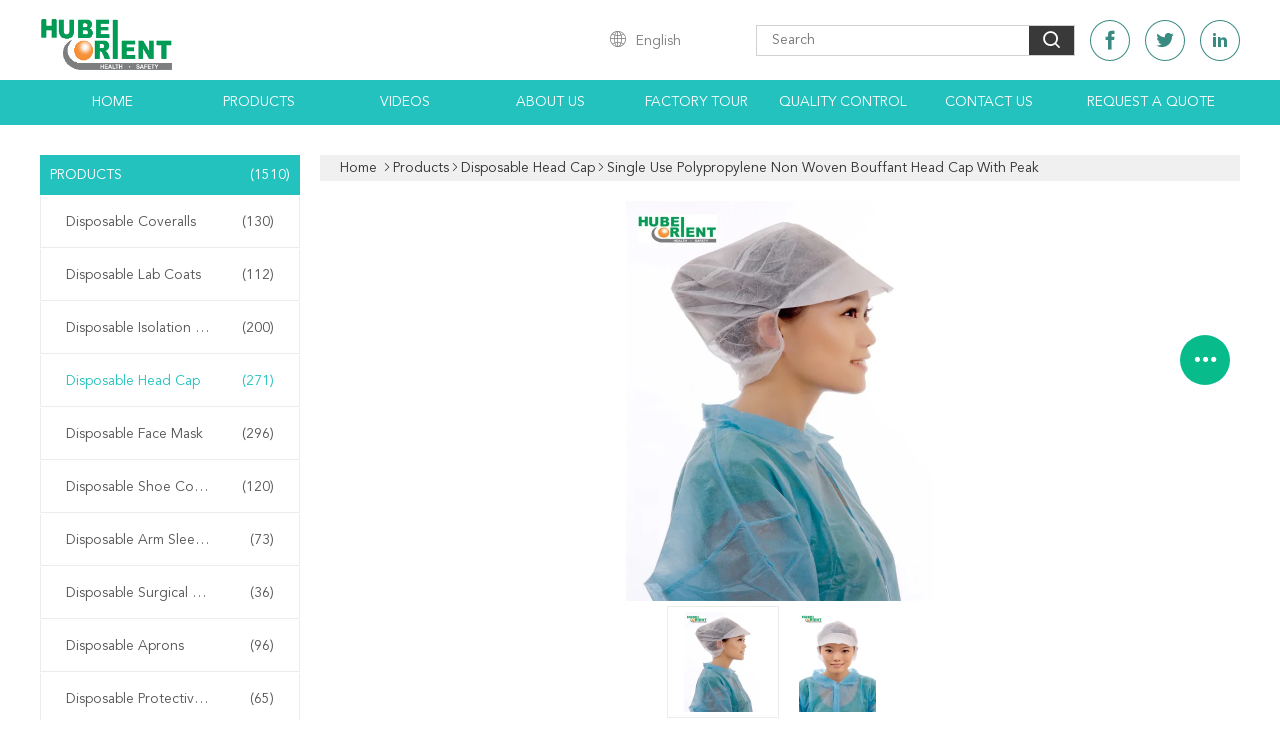

--- FILE ---
content_type: text/html
request_url: https://www.disposable-gown.com/sale-13869157-single-use-polypropylene-non-woven-bouffant-head-cap-with-peak.html
body_size: 34248
content:

<!DOCTYPE html>
<html lang="en">
<head>
	<meta charset="utf-8">
	<meta http-equiv="X-UA-Compatible" content="IE=edge">
	<meta name="viewport" content="width=device-width, initial-scale=1.0, maximum-scale=1.0, user-scalable=no">
    <title>Single Use Polypropylene Non Woven Bouffant Head Cap With Peak</title>
    <meta name="keywords" content="Disposable Head Cap, Single Use Polypropylene Non Woven Bouffant Head Cap With Peak, Disposable Head Cap for sale, Disposable Head Cap price" />
    <meta name="description" content="High quality Single Use Polypropylene Non Woven Bouffant Head Cap With Peak from China, China's leading product market Disposable Head Cap product market, With strict quality control Disposable Head Cap factories, Producing high quality Single Use Polypropylene Non Woven Bouffant Head Cap With Peak Products." />
    <link type='text/css' rel='stylesheet' href='/??/images/global.css,/photo/disposable-gown/sitetpl/style/common.css?ver=1661247521' media='all'>
			  <script type='text/javascript' src='/js/jquery.js'></script><!-- Google tag (gtag.js) -->
<script async src="https://www.googletagmanager.com/gtag/js?id=G-1XYC5M18HY"></script>
<script>
  window.dataLayer = window.dataLayer || [];
  function gtag(){dataLayer.push(arguments);}
  gtag('js', new Date());

  gtag('config', 'G-1XYC5M18HY', {cookie_flags: "SameSite=None;Secure"});
</script><meta property="og:title" content="Single Use Polypropylene Non Woven Bouffant Head Cap With Peak" />
<meta property="og:description" content="High quality Single Use Polypropylene Non Woven Bouffant Head Cap With Peak from China, China's leading product market Disposable Head Cap product market, With strict quality control Disposable Head Cap factories, Producing high quality Single Use Polypropylene Non Woven Bouffant Head Cap With Peak Products." />
<meta property="og:type" content="product" />
<meta property="og:availability" content="instock" />
<meta property="og:site_name" content="Hubei Orient International Corporation" />
<meta property="og:url" content="https://www.disposable-gown.com/sale-13869157-single-use-polypropylene-non-woven-bouffant-head-cap-with-peak.html" />
<meta property="og:image" content="https://www.disposable-gown.com/photo/ps33997721-single_use_polypropylene_non_woven_bouffant_head_cap_with_peak.jpg" />
<link rel="canonical" href="https://www.disposable-gown.com/sale-13869157-single-use-polypropylene-non-woven-bouffant-head-cap-with-peak.html" />
<link rel="alternate" href="https://m.disposable-gown.com/sale-13869157-single-use-polypropylene-non-woven-bouffant-head-cap-with-peak.html" media="only screen and (max-width: 640px)" />
<link rel="stylesheet" type="text/css" href="/js/guidefirstcommon.css" />
<style type="text/css">
/*<![CDATA[*/
.consent__cookie {position: fixed;top: 0;left: 0;width: 100%;height: 0%;z-index: 100000;}.consent__cookie_bg {position: fixed;top: 0;left: 0;width: 100%;height: 100%;background: #000;opacity: .6;display: none }.consent__cookie_rel {position: fixed;bottom:0;left: 0;width: 100%;background: #fff;display: -webkit-box;display: -ms-flexbox;display: flex;flex-wrap: wrap;padding: 24px 80px;-webkit-box-sizing: border-box;box-sizing: border-box;-webkit-box-pack: justify;-ms-flex-pack: justify;justify-content: space-between;-webkit-transition: all ease-in-out .3s;transition: all ease-in-out .3s }.consent__close {position: absolute;top: 20px;right: 20px;cursor: pointer }.consent__close svg {fill: #777 }.consent__close:hover svg {fill: #000 }.consent__cookie_box {flex: 1;word-break: break-word;}.consent__warm {color: #777;font-size: 16px;margin-bottom: 12px;line-height: 19px }.consent__title {color: #333;font-size: 20px;font-weight: 600;margin-bottom: 12px;line-height: 23px }.consent__itxt {color: #333;font-size: 14px;margin-bottom: 12px;display: -webkit-box;display: -ms-flexbox;display: flex;-webkit-box-align: center;-ms-flex-align: center;align-items: center }.consent__itxt i {display: -webkit-inline-box;display: -ms-inline-flexbox;display: inline-flex;width: 28px;height: 28px;border-radius: 50%;background: #e0f9e9;margin-right: 8px;-webkit-box-align: center;-ms-flex-align: center;align-items: center;-webkit-box-pack: center;-ms-flex-pack: center;justify-content: center }.consent__itxt svg {fill: #3ca860 }.consent__txt {color: #a6a6a6;font-size: 14px;margin-bottom: 8px;line-height: 17px }.consent__btns {display: -webkit-box;display: -ms-flexbox;display: flex;-webkit-box-orient: vertical;-webkit-box-direction: normal;-ms-flex-direction: column;flex-direction: column;-webkit-box-pack: center;-ms-flex-pack: center;justify-content: center;flex-shrink: 0;}.consent__btn {width: 280px;height: 40px;line-height: 40px;text-align: center;background: #3ca860;color: #fff;border-radius: 4px;margin: 8px 0;-webkit-box-sizing: border-box;box-sizing: border-box;cursor: pointer;font-size:14px}.consent__btn:hover {background: #00823b }.consent__btn.empty {color: #3ca860;border: 1px solid #3ca860;background: #fff }.consent__btn.empty:hover {background: #3ca860;color: #fff }.open .consent__cookie_bg {display: block }.open .consent__cookie_rel {bottom: 0 }@media (max-width: 760px) {.consent__btns {width: 100%;align-items: center;}.consent__cookie_rel {padding: 20px 24px }}.consent__cookie.open {display: block;}.consent__cookie {display: none;}
/*]]>*/
</style>
<style type="text/css">
/*<![CDATA[*/
@media only screen and (max-width:640px){.contact_now_dialog .content-wrap .desc{background-image:url(/images/cta_images/bg_s.png) !important}}.contact_now_dialog .content-wrap .content-wrap_header .cta-close{background-image:url(/images/cta_images/sprite.png) !important}.contact_now_dialog .content-wrap .desc{background-image:url(/images/cta_images/bg_l.png) !important}.contact_now_dialog .content-wrap .cta-btn i{background-image:url(/images/cta_images/sprite.png) !important}.contact_now_dialog .content-wrap .head-tip img{content:url(/images/cta_images/cta_contact_now.png) !important}.cusim{background-image:url(/images/imicon/im.svg) !important}.cuswa{background-image:url(/images/imicon/wa.png) !important}.cusall{background-image:url(/images/imicon/allchat.svg) !important}
/*]]>*/
</style>
<script type="text/javascript" src="/js/guidefirstcommon.js"></script>
<script type="text/javascript">
/*<![CDATA[*/
window.isvideotpl = 0;window.detailurl = '';
var colorUrl = '';var isShowGuide = 2;var showGuideColor = 0;var im_appid = 10003;var im_msg="Good day, what product are you looking for?";

var cta_cid = 6623;var use_defaulProductInfo = 1;var cta_pid = 13869157;var test_company = 0;var webim_domain = '';var company_type = 0;var cta_equipment = 'pc'; var setcookie = 'setwebimCookie(11541,13869157,0)'; var whatsapplink = "https://wa.me/?text=Hi%2C+I%27m+interested+in+Single+Use+Polypropylene+Non+Woven+Bouffant+Head+Cap+With+Peak."; function insertMeta(){var str = '<meta name="mobile-web-app-capable" content="yes" /><meta name="viewport" content="width=device-width, initial-scale=1.0" />';document.head.insertAdjacentHTML('beforeend',str);} var element = document.querySelector('a.footer_webim_a[href="/webim/webim_tab.html"]');if (element) {element.parentNode.removeChild(element);}

var colorUrl = '';
var aisearch = 0;
var selfUrl = '';
window.playerReportUrl='/vod/view_count/report';
var query_string = ["Products","Detail"];
var g_tp = '';
var customtplcolor = 99608;
var str_chat = 'chat';
				var str_call_now = 'call now';
var str_chat_now = 'chat now';
var str_contact1 = 'Get Best Price';var str_chat_lang='english';var str_contact2 = 'Get Price';var str_contact2 = 'Best Price';var str_contact = 'contact';
window.predomainsub = "";
/*]]>*/
</script>
</head>
<body>
<img src="/logo.gif" style="display:none" alt="logo"/>
<a style="display: none!important;" title="Hubei Orient International Corporation" class="float-inquiry" href="/contactnow.html" onclick='setinquiryCookie("{\"showproduct\":1,\"pid\":\"13869157\",\"name\":\"Single Use Polypropylene Non Woven Bouffant Head Cap With Peak\",\"source_url\":\"\\/sale-13869157-single-use-polypropylene-non-woven-bouffant-head-cap-with-peak.html\",\"picurl\":\"\\/photo\\/pd33997721-single_use_polypropylene_non_woven_bouffant_head_cap_with_peak.jpg\",\"propertyDetail\":[[\"Item Name\",\"Single Use Snood Cap\"],[\"Art No.\",\"40054\"],[\"Material\",\"Polypropylene\"],[\"Type\",\"With peak\"]],\"company_name\":null,\"picurl_c\":\"\\/photo\\/pc33997721-single_use_polypropylene_non_woven_bouffant_head_cap_with_peak.jpg\",\"price\":\"Negotiation\",\"username\":\"Selena\",\"viewTime\":\"Last Login : 9 hours 48 minutes ago\",\"subject\":\"Please quote us your Single Use Polypropylene Non Woven Bouffant Head Cap With Peak\",\"countrycode\":\"US\"}");'></a>
<script>
function gtag_report_conversion(url) {
  var callback = function () {
    if (typeof(url) != 'undefined') {
      window.location = url;
    }
  };
  gtag('event', 'conversion', {
      'send_to': 'AW-395421690/Xm1OCJKT4P0BEPrPxrwB',
      'event_callback': callback
  });
  return false;
}
</script><script>
var originProductInfo = '';
var originProductInfo = {"showproduct":1,"pid":"13869157","name":"Single Use Polypropylene Non Woven Bouffant Head Cap With Peak","source_url":"\/sale-13869157-single-use-polypropylene-non-woven-bouffant-head-cap-with-peak.html","picurl":"\/photo\/pd33997721-single_use_polypropylene_non_woven_bouffant_head_cap_with_peak.jpg","propertyDetail":[["Item Name","Single Use Snood Cap"],["Art No.","40054"],["Material","Polypropylene"],["Type","With peak"]],"company_name":null,"picurl_c":"\/photo\/pc33997721-single_use_polypropylene_non_woven_bouffant_head_cap_with_peak.jpg","price":"Negotiation","username":"Selena","viewTime":"Last Login : 9 hours 48 minutes ago","subject":"Please send price on your Single Use Polypropylene Non Woven Bouffant Head Cap With Peak","countrycode":"US"};
var save_url = "/contactsave.html";
var update_url = "/updateinquiry.html";
var productInfo = {};
var defaulProductInfo = {};
var myDate = new Date();
var curDate = myDate.getFullYear()+'-'+(parseInt(myDate.getMonth())+1)+'-'+myDate.getDate();
var message = '';
var default_pop = 1;
var leaveMessageDialog = document.getElementsByClassName('leave-message-dialog')[0]; // 获取弹层
var _$$ = function (dom) {
    return document.querySelectorAll(dom);
};
resInfo = originProductInfo;
resInfo['name'] = resInfo['name'] || '';
defaulProductInfo.pid = resInfo['pid'];
defaulProductInfo.productName = resInfo['name'] ?? '';
defaulProductInfo.productInfo = resInfo['propertyDetail'];
defaulProductInfo.productImg = resInfo['picurl_c'];
defaulProductInfo.subject = resInfo['subject'] ?? '';
defaulProductInfo.productImgAlt = resInfo['name'] ?? '';
var inquirypopup_tmp = 1;
var message = 'Dear,'+'\r\n'+"I am interested in"+' '+trim(resInfo['name'])+", could you send me more details such as type, size, MOQ, material, etc."+'\r\n'+"Thanks!"+'\r\n'+"Waiting for your reply.";
var message_1 = 'Dear,'+'\r\n'+"I am interested in"+' '+trim(resInfo['name'])+", could you send me more details such as type, size, MOQ, material, etc."+'\r\n'+"Thanks!"+'\r\n'+"Waiting for your reply.";
var message_2 = 'Hello,'+'\r\n'+"I am looking for"+' '+trim(resInfo['name'])+", please send me the price, specification and picture."+'\r\n'+"Your swift response will be highly appreciated."+'\r\n'+"Feel free to contact me for more information."+'\r\n'+"Thanks a lot.";
var message_3 = 'Hello,'+'\r\n'+trim(resInfo['name'])+' '+"meets my expectations."+'\r\n'+"Please give me the best price and some other product information."+'\r\n'+"Feel free to contact me via my mail."+'\r\n'+"Thanks a lot.";

var message_4 = 'Dear,'+'\r\n'+"What is the FOB price on your"+' '+trim(resInfo['name'])+'?'+'\r\n'+"Which is the nearest port name?"+'\r\n'+"Please reply me as soon as possible, it would be better to share further information."+'\r\n'+"Regards!";
var message_5 = 'Hi there,'+'\r\n'+"I am very interested in your"+' '+trim(resInfo['name'])+'.'+'\r\n'+"Please send me your product details."+'\r\n'+"Looking forward to your quick reply."+'\r\n'+"Feel free to contact me by mail."+'\r\n'+"Regards!";

var message_6 = 'Dear,'+'\r\n'+"Please provide us with information about your"+' '+trim(resInfo['name'])+", such as type, size, material, and of course the best price."+'\r\n'+"Looking forward to your quick reply."+'\r\n'+"Thank you!";
var message_7 = 'Dear,'+'\r\n'+"Can you supply"+' '+trim(resInfo['name'])+" for us?"+'\r\n'+"First we want a price list and some product details."+'\r\n'+"I hope to get reply asap and look forward to cooperation."+'\r\n'+"Thank you very much.";
var message_8 = 'hi,'+'\r\n'+"I am looking for"+' '+trim(resInfo['name'])+", please give me some more detailed product information."+'\r\n'+"I look forward to your reply."+'\r\n'+"Thank you!";
var message_9 = 'Hello,'+'\r\n'+"Your"+' '+trim(resInfo['name'])+" meets my requirements very well."+'\r\n'+"Please send me the price, specification, and similar model will be OK."+'\r\n'+"Feel free to chat with me."+'\r\n'+"Thanks!";
var message_10 = 'Dear,'+'\r\n'+"I want to know more about the details and quotation of"+' '+trim(resInfo['name'])+'.'+'\r\n'+"Feel free to contact me."+'\r\n'+"Regards!";

var r = getRandom(1,10);

defaulProductInfo.message = eval("message_"+r);
    defaulProductInfo.message = eval("message_"+r);
        var mytAjax = {

    post: function(url, data, fn) {
        var xhr = new XMLHttpRequest();
        xhr.open("POST", url, true);
        xhr.setRequestHeader("Content-Type", "application/x-www-form-urlencoded;charset=UTF-8");
        xhr.setRequestHeader("X-Requested-With", "XMLHttpRequest");
        xhr.setRequestHeader('Content-Type','text/plain;charset=UTF-8');
        xhr.onreadystatechange = function() {
            if(xhr.readyState == 4 && (xhr.status == 200 || xhr.status == 304)) {
                fn.call(this, xhr.responseText);
            }
        };
        xhr.send(data);
    },

    postform: function(url, data, fn) {
        var xhr = new XMLHttpRequest();
        xhr.open("POST", url, true);
        xhr.setRequestHeader("X-Requested-With", "XMLHttpRequest");
        xhr.onreadystatechange = function() {
            if(xhr.readyState == 4 && (xhr.status == 200 || xhr.status == 304)) {
                fn.call(this, xhr.responseText);
            }
        };
        xhr.send(data);
    }
};
/*window.onload = function(){
    leaveMessageDialog = document.getElementsByClassName('leave-message-dialog')[0];
    if (window.localStorage.recordDialogStatus=='undefined' || (window.localStorage.recordDialogStatus!='undefined' && window.localStorage.recordDialogStatus != curDate)) {
        setTimeout(function(){
            if(parseInt(inquirypopup_tmp%10) == 1){
                creatDialog(defaulProductInfo, 1);
            }
        }, 6000);
    }
};*/
function trim(str)
{
    str = str.replace(/(^\s*)/g,"");
    return str.replace(/(\s*$)/g,"");
};
function getRandom(m,n){
    var num = Math.floor(Math.random()*(m - n) + n);
    return num;
};
function strBtn(param) {

    var starattextarea = document.getElementById("textareamessage").value.length;
    var email = document.getElementById("startEmail").value;

    var default_tip = document.querySelectorAll(".watermark_container").length;
    if (20 < starattextarea && starattextarea < 3000) {
        if(default_tip>0){
            document.getElementById("textareamessage1").parentNode.parentNode.nextElementSibling.style.display = "none";
        }else{
            document.getElementById("textareamessage1").parentNode.nextElementSibling.style.display = "none";
        }

    } else {
        if(default_tip>0){
            document.getElementById("textareamessage1").parentNode.parentNode.nextElementSibling.style.display = "block";
        }else{
            document.getElementById("textareamessage1").parentNode.nextElementSibling.style.display = "block";
        }

        return;
    }

    // var re = /^([a-zA-Z0-9_-])+@([a-zA-Z0-9_-])+\.([a-zA-Z0-9_-])+/i;/*邮箱不区分大小写*/
    var re = /^[a-zA-Z0-9][\w-]*(\.?[\w-]+)*@[a-zA-Z0-9-]+(\.[a-zA-Z0-9]+)+$/i;
    if (!re.test(email)) {
        document.getElementById("startEmail").nextElementSibling.style.display = "block";
        return;
    } else {
        document.getElementById("startEmail").nextElementSibling.style.display = "none";
    }

    var subject = document.getElementById("pop_subject").value;
    var pid = document.getElementById("pop_pid").value;
    var message = document.getElementById("textareamessage").value;
    var sender_email = document.getElementById("startEmail").value;
    var tel = '';
    if (document.getElementById("tel0") != undefined && document.getElementById("tel0") != '')
        tel = document.getElementById("tel0").value;
    var form_serialize = '&tel='+tel;

    form_serialize = form_serialize.replace(/\+/g, "%2B");
    mytAjax.post(save_url,"pid="+pid+"&subject="+subject+"&email="+sender_email+"&message="+(message)+form_serialize,function(res){
        var mes = JSON.parse(res);
        if(mes.status == 200){
            var iid = mes.iid;
            document.getElementById("pop_iid").value = iid;
            document.getElementById("pop_uuid").value = mes.uuid;

            if(typeof gtag_report_conversion === "function"){
                gtag_report_conversion();//执行统计js代码
            }
            if(typeof fbq === "function"){
                fbq('track','Purchase');//执行统计js代码
            }
        }
    });
    for (var index = 0; index < document.querySelectorAll(".dialog-content-pql").length; index++) {
        document.querySelectorAll(".dialog-content-pql")[index].style.display = "none";
    };
    $('#idphonepql').val(tel);
    document.getElementById("dialog-content-pql-id").style.display = "block";
    ;
};
function twoBtnOk(param) {

    var selectgender = document.getElementById("Mr").innerHTML;
    var iid = document.getElementById("pop_iid").value;
    var sendername = document.getElementById("idnamepql").value;
    var senderphone = document.getElementById("idphonepql").value;
    var sendercname = document.getElementById("idcompanypql").value;
    var uuid = document.getElementById("pop_uuid").value;
    var gender = 2;
    if(selectgender == 'Mr.') gender = 0;
    if(selectgender == 'Mrs.') gender = 1;
    var pid = document.getElementById("pop_pid").value;
    var form_serialize = '';

        form_serialize = form_serialize.replace(/\+/g, "%2B");

    mytAjax.post(update_url,"iid="+iid+"&gender="+gender+"&uuid="+uuid+"&name="+(sendername)+"&tel="+(senderphone)+"&company="+(sendercname)+form_serialize,function(res){});

    for (var index = 0; index < document.querySelectorAll(".dialog-content-pql").length; index++) {
        document.querySelectorAll(".dialog-content-pql")[index].style.display = "none";
    };
    document.getElementById("dialog-content-pql-ok").style.display = "block";

};
function toCheckMust(name) {
    $('#'+name+'error').hide();
}
function handClidk(param) {
    var starattextarea = document.getElementById("textareamessage1").value.length;
    var email = document.getElementById("startEmail1").value;
    var default_tip = document.querySelectorAll(".watermark_container").length;
    if (20 < starattextarea && starattextarea < 3000) {
        if(default_tip>0){
            document.getElementById("textareamessage1").parentNode.parentNode.nextElementSibling.style.display = "none";
        }else{
            document.getElementById("textareamessage1").parentNode.nextElementSibling.style.display = "none";
        }

    } else {
        if(default_tip>0){
            document.getElementById("textareamessage1").parentNode.parentNode.nextElementSibling.style.display = "block";
        }else{
            document.getElementById("textareamessage1").parentNode.nextElementSibling.style.display = "block";
        }

        return;
    }

    // var re = /^([a-zA-Z0-9_-])+@([a-zA-Z0-9_-])+\.([a-zA-Z0-9_-])+/i;
    var re = /^[a-zA-Z0-9][\w-]*(\.?[\w-]+)*@[a-zA-Z0-9-]+(\.[a-zA-Z0-9]+)+$/i;
    if (!re.test(email)) {
        document.getElementById("startEmail1").nextElementSibling.style.display = "block";
        return;
    } else {
        document.getElementById("startEmail1").nextElementSibling.style.display = "none";
    }

    var subject = document.getElementById("pop_subject").value;
    var pid = document.getElementById("pop_pid").value;
    var message = document.getElementById("textareamessage1").value;
    var sender_email = document.getElementById("startEmail1").value;
    var form_serialize = tel = '';
    if (document.getElementById("tel1") != undefined && document.getElementById("tel1") != '')
        tel = document.getElementById("tel1").value;
        mytAjax.post(save_url,"email="+sender_email+"&tel="+tel+"&pid="+pid+"&message="+message+"&subject="+subject+form_serialize,function(res){

        var mes = JSON.parse(res);
        if(mes.status == 200){
            var iid = mes.iid;
            document.getElementById("pop_iid").value = iid;
            document.getElementById("pop_uuid").value = mes.uuid;
            if(typeof gtag_report_conversion === "function"){
                gtag_report_conversion();//执行统计js代码
            }
        }

    });
    for (var index = 0; index < document.querySelectorAll(".dialog-content-pql").length; index++) {
        document.querySelectorAll(".dialog-content-pql")[index].style.display = "none";
    };
    $('#idphonepql').val(tel);
    document.getElementById("dialog-content-pql-id").style.display = "block";

};
window.addEventListener('load', function () {
    $('.checkbox-wrap label').each(function(){
        if($(this).find('input').prop('checked')){
            $(this).addClass('on')
        }else {
            $(this).removeClass('on')
        }
    })
    $(document).on('click', '.checkbox-wrap label' , function(ev){
        if (ev.target.tagName.toUpperCase() != 'INPUT') {
            $(this).toggleClass('on')
        }
    })
})

function hand_video(pdata) {
    data = JSON.parse(pdata);
    productInfo.productName = data.productName;
    productInfo.productInfo = data.productInfo;
    productInfo.productImg = data.productImg;
    productInfo.subject = data.subject;

    var message = 'Dear,'+'\r\n'+"I am interested in"+' '+trim(data.productName)+", could you send me more details such as type, size, quantity, material, etc."+'\r\n'+"Thanks!"+'\r\n'+"Waiting for your reply.";

    var message = 'Dear,'+'\r\n'+"I am interested in"+' '+trim(data.productName)+", could you send me more details such as type, size, MOQ, material, etc."+'\r\n'+"Thanks!"+'\r\n'+"Waiting for your reply.";
    var message_1 = 'Dear,'+'\r\n'+"I am interested in"+' '+trim(data.productName)+", could you send me more details such as type, size, MOQ, material, etc."+'\r\n'+"Thanks!"+'\r\n'+"Waiting for your reply.";
    var message_2 = 'Hello,'+'\r\n'+"I am looking for"+' '+trim(data.productName)+", please send me the price, specification and picture."+'\r\n'+"Your swift response will be highly appreciated."+'\r\n'+"Feel free to contact me for more information."+'\r\n'+"Thanks a lot.";
    var message_3 = 'Hello,'+'\r\n'+trim(data.productName)+' '+"meets my expectations."+'\r\n'+"Please give me the best price and some other product information."+'\r\n'+"Feel free to contact me via my mail."+'\r\n'+"Thanks a lot.";

    var message_4 = 'Dear,'+'\r\n'+"What is the FOB price on your"+' '+trim(data.productName)+'?'+'\r\n'+"Which is the nearest port name?"+'\r\n'+"Please reply me as soon as possible, it would be better to share further information."+'\r\n'+"Regards!";
    var message_5 = 'Hi there,'+'\r\n'+"I am very interested in your"+' '+trim(data.productName)+'.'+'\r\n'+"Please send me your product details."+'\r\n'+"Looking forward to your quick reply."+'\r\n'+"Feel free to contact me by mail."+'\r\n'+"Regards!";

    var message_6 = 'Dear,'+'\r\n'+"Please provide us with information about your"+' '+trim(data.productName)+", such as type, size, material, and of course the best price."+'\r\n'+"Looking forward to your quick reply."+'\r\n'+"Thank you!";
    var message_7 = 'Dear,'+'\r\n'+"Can you supply"+' '+trim(data.productName)+" for us?"+'\r\n'+"First we want a price list and some product details."+'\r\n'+"I hope to get reply asap and look forward to cooperation."+'\r\n'+"Thank you very much.";
    var message_8 = 'hi,'+'\r\n'+"I am looking for"+' '+trim(data.productName)+", please give me some more detailed product information."+'\r\n'+"I look forward to your reply."+'\r\n'+"Thank you!";
    var message_9 = 'Hello,'+'\r\n'+"Your"+' '+trim(data.productName)+" meets my requirements very well."+'\r\n'+"Please send me the price, specification, and similar model will be OK."+'\r\n'+"Feel free to chat with me."+'\r\n'+"Thanks!";
    var message_10 = 'Dear,'+'\r\n'+"I want to know more about the details and quotation of"+' '+trim(data.productName)+'.'+'\r\n'+"Feel free to contact me."+'\r\n'+"Regards!";

    var r = getRandom(1,10);

    productInfo.message = eval("message_"+r);
            if(parseInt(inquirypopup_tmp/10) == 1){
        productInfo.message = "";
    }
    productInfo.pid = data.pid;
    creatDialog(productInfo, 2);
};

function handDialog(pdata) {
    data = JSON.parse(pdata);
    productInfo.productName = data.productName;
    productInfo.productInfo = data.productInfo;
    productInfo.productImg = data.productImg;
    productInfo.subject = data.subject;

    var message = 'Dear,'+'\r\n'+"I am interested in"+' '+trim(data.productName)+", could you send me more details such as type, size, quantity, material, etc."+'\r\n'+"Thanks!"+'\r\n'+"Waiting for your reply.";

    var message = 'Dear,'+'\r\n'+"I am interested in"+' '+trim(data.productName)+", could you send me more details such as type, size, MOQ, material, etc."+'\r\n'+"Thanks!"+'\r\n'+"Waiting for your reply.";
    var message_1 = 'Dear,'+'\r\n'+"I am interested in"+' '+trim(data.productName)+", could you send me more details such as type, size, MOQ, material, etc."+'\r\n'+"Thanks!"+'\r\n'+"Waiting for your reply.";
    var message_2 = 'Hello,'+'\r\n'+"I am looking for"+' '+trim(data.productName)+", please send me the price, specification and picture."+'\r\n'+"Your swift response will be highly appreciated."+'\r\n'+"Feel free to contact me for more information."+'\r\n'+"Thanks a lot.";
    var message_3 = 'Hello,'+'\r\n'+trim(data.productName)+' '+"meets my expectations."+'\r\n'+"Please give me the best price and some other product information."+'\r\n'+"Feel free to contact me via my mail."+'\r\n'+"Thanks a lot.";

    var message_4 = 'Dear,'+'\r\n'+"What is the FOB price on your"+' '+trim(data.productName)+'?'+'\r\n'+"Which is the nearest port name?"+'\r\n'+"Please reply me as soon as possible, it would be better to share further information."+'\r\n'+"Regards!";
    var message_5 = 'Hi there,'+'\r\n'+"I am very interested in your"+' '+trim(data.productName)+'.'+'\r\n'+"Please send me your product details."+'\r\n'+"Looking forward to your quick reply."+'\r\n'+"Feel free to contact me by mail."+'\r\n'+"Regards!";

    var message_6 = 'Dear,'+'\r\n'+"Please provide us with information about your"+' '+trim(data.productName)+", such as type, size, material, and of course the best price."+'\r\n'+"Looking forward to your quick reply."+'\r\n'+"Thank you!";
    var message_7 = 'Dear,'+'\r\n'+"Can you supply"+' '+trim(data.productName)+" for us?"+'\r\n'+"First we want a price list and some product details."+'\r\n'+"I hope to get reply asap and look forward to cooperation."+'\r\n'+"Thank you very much.";
    var message_8 = 'hi,'+'\r\n'+"I am looking for"+' '+trim(data.productName)+", please give me some more detailed product information."+'\r\n'+"I look forward to your reply."+'\r\n'+"Thank you!";
    var message_9 = 'Hello,'+'\r\n'+"Your"+' '+trim(data.productName)+" meets my requirements very well."+'\r\n'+"Please send me the price, specification, and similar model will be OK."+'\r\n'+"Feel free to chat with me."+'\r\n'+"Thanks!";
    var message_10 = 'Dear,'+'\r\n'+"I want to know more about the details and quotation of"+' '+trim(data.productName)+'.'+'\r\n'+"Feel free to contact me."+'\r\n'+"Regards!";

    var r = getRandom(1,10);
    productInfo.message = eval("message_"+r);
            if(parseInt(inquirypopup_tmp/10) == 1){
        productInfo.message = "";
    }
    productInfo.pid = data.pid;
    creatDialog(productInfo, 2);
};

function closepql(param) {

    leaveMessageDialog.style.display = 'none';
};

function closepql2(param) {

    for (var index = 0; index < document.querySelectorAll(".dialog-content-pql").length; index++) {
        document.querySelectorAll(".dialog-content-pql")[index].style.display = "none";
    };
    document.getElementById("dialog-content-pql-ok").style.display = "block";
};

function decodeHtmlEntities(str) {
    var tempElement = document.createElement('div');
    tempElement.innerHTML = str;
    return tempElement.textContent || tempElement.innerText || '';
}

function initProduct(productInfo,type){

    productInfo.productName = decodeHtmlEntities(productInfo.productName);
    productInfo.message = decodeHtmlEntities(productInfo.message);

    leaveMessageDialog = document.getElementsByClassName('leave-message-dialog')[0];
    leaveMessageDialog.style.display = "block";
    if(type == 3){
        var popinquiryemail = document.getElementById("popinquiryemail").value;
        _$$("#startEmail1")[0].value = popinquiryemail;
    }else{
        _$$("#startEmail1")[0].value = "";
    }
    _$$("#startEmail")[0].value = "";
    _$$("#idnamepql")[0].value = "";
    _$$("#idphonepql")[0].value = "";
    _$$("#idcompanypql")[0].value = "";

    _$$("#pop_pid")[0].value = productInfo.pid;
    _$$("#pop_subject")[0].value = productInfo.subject;
    
    if(parseInt(inquirypopup_tmp/10) == 1){
        productInfo.message = "";
    }

    _$$("#textareamessage1")[0].value = productInfo.message;
    _$$("#textareamessage")[0].value = productInfo.message;

    _$$("#dialog-content-pql-id .titlep")[0].innerHTML = productInfo.productName;
    _$$("#dialog-content-pql-id img")[0].setAttribute("src", productInfo.productImg);
    _$$("#dialog-content-pql-id img")[0].setAttribute("alt", productInfo.productImgAlt);

    _$$("#dialog-content-pql-id-hand img")[0].setAttribute("src", productInfo.productImg);
    _$$("#dialog-content-pql-id-hand img")[0].setAttribute("alt", productInfo.productImgAlt);
    _$$("#dialog-content-pql-id-hand .titlep")[0].innerHTML = productInfo.productName;

    if (productInfo.productInfo.length > 0) {
        var ul2, ul;
        ul = document.createElement("ul");
        for (var index = 0; index < productInfo.productInfo.length; index++) {
            var el = productInfo.productInfo[index];
            var li = document.createElement("li");
            var span1 = document.createElement("span");
            span1.innerHTML = el[0] + ":";
            var span2 = document.createElement("span");
            span2.innerHTML = el[1];
            li.appendChild(span1);
            li.appendChild(span2);
            ul.appendChild(li);

        }
        ul2 = ul.cloneNode(true);
        if (type === 1) {
            _$$("#dialog-content-pql-id .left")[0].replaceChild(ul, _$$("#dialog-content-pql-id .left ul")[0]);
        } else {
            _$$("#dialog-content-pql-id-hand .left")[0].replaceChild(ul2, _$$("#dialog-content-pql-id-hand .left ul")[0]);
            _$$("#dialog-content-pql-id .left")[0].replaceChild(ul, _$$("#dialog-content-pql-id .left ul")[0]);
        }
    };
    for (var index = 0; index < _$$("#dialog-content-pql-id .right ul li").length; index++) {
        _$$("#dialog-content-pql-id .right ul li")[index].addEventListener("click", function (params) {
            _$$("#dialog-content-pql-id .right #Mr")[0].innerHTML = this.innerHTML
        }, false)

    };

};
function closeInquiryCreateDialog() {
    document.getElementById("xuanpan_dialog_box_pql").style.display = "none";
};
function showInquiryCreateDialog() {
    document.getElementById("xuanpan_dialog_box_pql").style.display = "block";
};
function submitPopInquiry(){
    var message = document.getElementById("inquiry_message").value;
    var email = document.getElementById("inquiry_email").value;
    var subject = defaulProductInfo.subject;
    var pid = defaulProductInfo.pid;
    if (email === undefined) {
        showInquiryCreateDialog();
        document.getElementById("inquiry_email").style.border = "1px solid red";
        return false;
    };
    if (message === undefined) {
        showInquiryCreateDialog();
        document.getElementById("inquiry_message").style.border = "1px solid red";
        return false;
    };
    if (email.search(/^\w+((-\w+)|(\.\w+))*\@[A-Za-z0-9]+((\.|-)[A-Za-z0-9]+)*\.[A-Za-z0-9]+$/) == -1) {
        document.getElementById("inquiry_email").style.border= "1px solid red";
        showInquiryCreateDialog();
        return false;
    } else {
        document.getElementById("inquiry_email").style.border= "";
    };
    if (message.length < 20 || message.length >3000) {
        showInquiryCreateDialog();
        document.getElementById("inquiry_message").style.border = "1px solid red";
        return false;
    } else {
        document.getElementById("inquiry_message").style.border = "";
    };
    var tel = '';
    if (document.getElementById("tel") != undefined && document.getElementById("tel") != '')
        tel = document.getElementById("tel").value;

    mytAjax.post(save_url,"pid="+pid+"&subject="+subject+"&email="+email+"&message="+(message)+'&tel='+tel,function(res){
        var mes = JSON.parse(res);
        if(mes.status == 200){
            var iid = mes.iid;
            document.getElementById("pop_iid").value = iid;
            document.getElementById("pop_uuid").value = mes.uuid;

        }
    });
    initProduct(defaulProductInfo);
    for (var index = 0; index < document.querySelectorAll(".dialog-content-pql").length; index++) {
        document.querySelectorAll(".dialog-content-pql")[index].style.display = "none";
    };
    $('#idphonepql').val(tel);
    document.getElementById("dialog-content-pql-id").style.display = "block";

};

//带附件上传
function submitPopInquiryfile(email_id,message_id,check_sort,name_id,phone_id,company_id,attachments){

    if(typeof(check_sort) == 'undefined'){
        check_sort = 0;
    }
    var message = document.getElementById(message_id).value;
    var email = document.getElementById(email_id).value;
    var attachments = document.getElementById(attachments).value;
    if(typeof(name_id) !== 'undefined' && name_id != ""){
        var name  = document.getElementById(name_id).value;
    }
    if(typeof(phone_id) !== 'undefined' && phone_id != ""){
        var phone = document.getElementById(phone_id).value;
    }
    if(typeof(company_id) !== 'undefined' && company_id != ""){
        var company = document.getElementById(company_id).value;
    }
    var subject = defaulProductInfo.subject;
    var pid = defaulProductInfo.pid;

    if(check_sort == 0){
        if (email === undefined) {
            showInquiryCreateDialog();
            document.getElementById(email_id).style.border = "1px solid red";
            return false;
        };
        if (message === undefined) {
            showInquiryCreateDialog();
            document.getElementById(message_id).style.border = "1px solid red";
            return false;
        };

        if (email.search(/^\w+((-\w+)|(\.\w+))*\@[A-Za-z0-9]+((\.|-)[A-Za-z0-9]+)*\.[A-Za-z0-9]+$/) == -1) {
            document.getElementById(email_id).style.border= "1px solid red";
            showInquiryCreateDialog();
            return false;
        } else {
            document.getElementById(email_id).style.border= "";
        };
        if (message.length < 20 || message.length >3000) {
            showInquiryCreateDialog();
            document.getElementById(message_id).style.border = "1px solid red";
            return false;
        } else {
            document.getElementById(message_id).style.border = "";
        };
    }else{

        if (message === undefined) {
            showInquiryCreateDialog();
            document.getElementById(message_id).style.border = "1px solid red";
            return false;
        };

        if (email === undefined) {
            showInquiryCreateDialog();
            document.getElementById(email_id).style.border = "1px solid red";
            return false;
        };

        if (message.length < 20 || message.length >3000) {
            showInquiryCreateDialog();
            document.getElementById(message_id).style.border = "1px solid red";
            return false;
        } else {
            document.getElementById(message_id).style.border = "";
        };

        if (email.search(/^\w+((-\w+)|(\.\w+))*\@[A-Za-z0-9]+((\.|-)[A-Za-z0-9]+)*\.[A-Za-z0-9]+$/) == -1) {
            document.getElementById(email_id).style.border= "1px solid red";
            showInquiryCreateDialog();
            return false;
        } else {
            document.getElementById(email_id).style.border= "";
        };

    };

    mytAjax.post(save_url,"pid="+pid+"&subject="+subject+"&email="+email+"&message="+message+"&company="+company+"&attachments="+attachments,function(res){
        var mes = JSON.parse(res);
        if(mes.status == 200){
            var iid = mes.iid;
            document.getElementById("pop_iid").value = iid;
            document.getElementById("pop_uuid").value = mes.uuid;

            if(typeof gtag_report_conversion === "function"){
                gtag_report_conversion();//执行统计js代码
            }
            if(typeof fbq === "function"){
                fbq('track','Purchase');//执行统计js代码
            }
        }
    });
    initProduct(defaulProductInfo);

    if(name !== undefined && name != ""){
        _$$("#idnamepql")[0].value = name;
    }

    if(phone !== undefined && phone != ""){
        _$$("#idphonepql")[0].value = phone;
    }

    if(company !== undefined && company != ""){
        _$$("#idcompanypql")[0].value = company;
    }

    for (var index = 0; index < document.querySelectorAll(".dialog-content-pql").length; index++) {
        document.querySelectorAll(".dialog-content-pql")[index].style.display = "none";
    };
    document.getElementById("dialog-content-pql-id").style.display = "block";

};
function submitPopInquiryByParam(email_id,message_id,check_sort,name_id,phone_id,company_id){

    if(typeof(check_sort) == 'undefined'){
        check_sort = 0;
    }

    var senderphone = '';
    var message = document.getElementById(message_id).value;
    var email = document.getElementById(email_id).value;
    if(typeof(name_id) !== 'undefined' && name_id != ""){
        var name  = document.getElementById(name_id).value;
    }
    if(typeof(phone_id) !== 'undefined' && phone_id != ""){
        var phone = document.getElementById(phone_id).value;
        senderphone = phone;
    }
    if(typeof(company_id) !== 'undefined' && company_id != ""){
        var company = document.getElementById(company_id).value;
    }
    var subject = defaulProductInfo.subject;
    var pid = defaulProductInfo.pid;

    if(check_sort == 0){
        if (email === undefined) {
            showInquiryCreateDialog();
            document.getElementById(email_id).style.border = "1px solid red";
            return false;
        };
        if (message === undefined) {
            showInquiryCreateDialog();
            document.getElementById(message_id).style.border = "1px solid red";
            return false;
        };

        if (email.search(/^\w+((-\w+)|(\.\w+))*\@[A-Za-z0-9]+((\.|-)[A-Za-z0-9]+)*\.[A-Za-z0-9]+$/) == -1) {
            document.getElementById(email_id).style.border= "1px solid red";
            showInquiryCreateDialog();
            return false;
        } else {
            document.getElementById(email_id).style.border= "";
        };
        if (message.length < 20 || message.length >3000) {
            showInquiryCreateDialog();
            document.getElementById(message_id).style.border = "1px solid red";
            return false;
        } else {
            document.getElementById(message_id).style.border = "";
        };
    }else{

        if (message === undefined) {
            showInquiryCreateDialog();
            document.getElementById(message_id).style.border = "1px solid red";
            return false;
        };

        if (email === undefined) {
            showInquiryCreateDialog();
            document.getElementById(email_id).style.border = "1px solid red";
            return false;
        };

        if (message.length < 20 || message.length >3000) {
            showInquiryCreateDialog();
            document.getElementById(message_id).style.border = "1px solid red";
            return false;
        } else {
            document.getElementById(message_id).style.border = "";
        };

        if (email.search(/^\w+((-\w+)|(\.\w+))*\@[A-Za-z0-9]+((\.|-)[A-Za-z0-9]+)*\.[A-Za-z0-9]+$/) == -1) {
            document.getElementById(email_id).style.border= "1px solid red";
            showInquiryCreateDialog();
            return false;
        } else {
            document.getElementById(email_id).style.border= "";
        };

    };

    var productsku = "";
    if($("#product_sku").length > 0){
        productsku = $("#product_sku").html();
    }

    mytAjax.post(save_url,"tel="+senderphone+"&pid="+pid+"&subject="+subject+"&email="+email+"&message="+message+"&messagesku="+encodeURI(productsku),function(res){
        var mes = JSON.parse(res);
        if(mes.status == 200){
            var iid = mes.iid;
            document.getElementById("pop_iid").value = iid;
            document.getElementById("pop_uuid").value = mes.uuid;

            if(typeof gtag_report_conversion === "function"){
                gtag_report_conversion();//执行统计js代码
            }
            if(typeof fbq === "function"){
                fbq('track','Purchase');//执行统计js代码
            }
        }
    });
    initProduct(defaulProductInfo);

    if(name !== undefined && name != ""){
        _$$("#idnamepql")[0].value = name;
    }

    if(phone !== undefined && phone != ""){
        _$$("#idphonepql")[0].value = phone;
    }

    if(company !== undefined && company != ""){
        _$$("#idcompanypql")[0].value = company;
    }

    for (var index = 0; index < document.querySelectorAll(".dialog-content-pql").length; index++) {
        document.querySelectorAll(".dialog-content-pql")[index].style.display = "none";

    };
    document.getElementById("dialog-content-pql-id").style.display = "block";

};

function creat_videoDialog(productInfo, type) {

    if(type == 1){
        if(default_pop != 1){
            return false;
        }
        window.localStorage.recordDialogStatus = curDate;
    }else{
        default_pop = 0;
    }
    initProduct(productInfo, type);
    if (type === 1) {
        // 自动弹出
        for (var index = 0; index < document.querySelectorAll(".dialog-content-pql").length; index++) {

            document.querySelectorAll(".dialog-content-pql")[index].style.display = "none";
        };
        document.getElementById("dialog-content-pql").style.display = "block";
    } else {
        // 手动弹出
        for (var index = 0; index < document.querySelectorAll(".dialog-content-pql").length; index++) {
            document.querySelectorAll(".dialog-content-pql")[index].style.display = "none";
        };
        document.getElementById("dialog-content-pql-id-hand").style.display = "block";
    }
}

function creatDialog(productInfo, type) {

    if(type == 1){
        if(default_pop != 1){
            return false;
        }
        window.localStorage.recordDialogStatus = curDate;
    }else{
        default_pop = 0;
    }
    initProduct(productInfo, type);
    if (type === 1) {
        // 自动弹出
        for (var index = 0; index < document.querySelectorAll(".dialog-content-pql").length; index++) {

            document.querySelectorAll(".dialog-content-pql")[index].style.display = "none";
        };
        document.getElementById("dialog-content-pql").style.display = "block";
    } else {
        // 手动弹出
        for (var index = 0; index < document.querySelectorAll(".dialog-content-pql").length; index++) {
            document.querySelectorAll(".dialog-content-pql")[index].style.display = "none";
        };
        document.getElementById("dialog-content-pql-id-hand").style.display = "block";
    }
}

//带邮箱信息打开询盘框 emailtype=1表示带入邮箱
function openDialog(emailtype){
    var type = 2;//不带入邮箱，手动弹出
    if(emailtype == 1){
        var popinquiryemail = document.getElementById("popinquiryemail").value;
        // var re = /^([a-zA-Z0-9_-])+@([a-zA-Z0-9_-])+\.([a-zA-Z0-9_-])+/i;
        var re = /^[a-zA-Z0-9][\w-]*(\.?[\w-]+)*@[a-zA-Z0-9-]+(\.[a-zA-Z0-9]+)+$/i;
        if (!re.test(popinquiryemail)) {
            //前端提示样式;
            showInquiryCreateDialog();
            document.getElementById("popinquiryemail").style.border = "1px solid red";
            return false;
        } else {
            //前端提示样式;
        }
        var type = 3;
    }
    creatDialog(defaulProductInfo,type);
}

//上传附件
function inquiryUploadFile(){
    var fileObj = document.querySelector("#fileId").files[0];
    //构建表单数据
    var formData = new FormData();
    var filesize = fileObj.size;
    if(filesize > 10485760 || filesize == 0) {
        document.getElementById("filetips").style.display = "block";
        return false;
    }else {
        document.getElementById("filetips").style.display = "none";
    }
    formData.append('popinquiryfile', fileObj);
    document.getElementById("quotefileform").reset();
    var save_url = "/inquiryuploadfile.html";
    mytAjax.postform(save_url,formData,function(res){
        var mes = JSON.parse(res);
        if(mes.status == 200){
            document.getElementById("uploader-file-info").innerHTML = document.getElementById("uploader-file-info").innerHTML + "<span class=op>"+mes.attfile.name+"<a class=delatt id=att"+mes.attfile.id+" onclick=delatt("+mes.attfile.id+");>Delete</a></span>";
            var nowattachs = document.getElementById("attachments").value;
            if( nowattachs !== ""){
                var attachs = JSON.parse(nowattachs);
                attachs[mes.attfile.id] = mes.attfile;
            }else{
                var attachs = {};
                attachs[mes.attfile.id] = mes.attfile;
            }
            document.getElementById("attachments").value = JSON.stringify(attachs);
        }
    });
}
//附件删除
function delatt(attid)
{
    var nowattachs = document.getElementById("attachments").value;
    if( nowattachs !== ""){
        var attachs = JSON.parse(nowattachs);
        if(attachs[attid] == ""){
            return false;
        }
        var formData = new FormData();
        var delfile = attachs[attid]['filename'];
        var save_url = "/inquirydelfile.html";
        if(delfile != "") {
            formData.append('delfile', delfile);
            mytAjax.postform(save_url, formData, function (res) {
                if(res !== "") {
                    var mes = JSON.parse(res);
                    if (mes.status == 200) {
                        delete attachs[attid];
                        document.getElementById("attachments").value = JSON.stringify(attachs);
                        var s = document.getElementById("att"+attid);
                        s.parentNode.remove();
                    }
                }
            });
        }
    }else{
        return false;
    }
}

</script>
<div class="leave-message-dialog" style="display: none">
<style>
    .leave-message-dialog .close:before, .leave-message-dialog .close:after{
        content:initial;
    }
</style>
<div class="dialog-content-pql" id="dialog-content-pql" style="display: none">
    <span class="close" onclick="closepql()"><img src="/images/close.png" alt="close"></span>
    <div class="title">
        <p class="firstp-pql">Leave a Message</p>
        <p class="lastp-pql">We will call you back soon!</p>
    </div>
    <div class="form">
        <div class="textarea">
            <textarea style='font-family: robot;'  name="" id="textareamessage" cols="30" rows="10" style="margin-bottom:14px;width:100%"
                placeholder="Please enter your inquiry details."></textarea>
        </div>
        <p class="error-pql"> <span class="icon-pql"><img src="/images/error.png" alt="Hubei Orient International Corporation"></span> Your message must be between 20-3,000 characters!</p>
        <input id="startEmail" type="text" placeholder="Enter your E-mail" onkeydown="if(event.keyCode === 13){ strBtn();}">
        <p class="error-pql"><span class="icon-pql"><img src="/images/error.png" alt="Hubei Orient International Corporation"></span> Please check your E-mail! </p>
                <div class="operations">
            <div class='btn' id="submitStart" type="submit" onclick="strBtn()">SUBMIT</div>
        </div>
            </div>
</div>
<div class="dialog-content-pql dialog-content-pql-id" id="dialog-content-pql-id" style="display:none">
        <span class="close" onclick="closepql2()"><svg t="1648434466530" class="icon" viewBox="0 0 1024 1024" version="1.1" xmlns="http://www.w3.org/2000/svg" p-id="2198" width="16" height="16"><path d="M576 512l277.333333 277.333333-64 64-277.333333-277.333333L234.666667 853.333333 170.666667 789.333333l277.333333-277.333333L170.666667 234.666667 234.666667 170.666667l277.333333 277.333333L789.333333 170.666667 853.333333 234.666667 576 512z" fill="#444444" p-id="2199"></path></svg></span>
    <div class="left">
        <div class="img"><img></div>
        <p class="titlep"></p>
        <ul> </ul>
    </div>
    <div class="right">
                <p class="title">More information facilitates better communication.</p>
                <div style="position: relative;">
            <div class="mr"> <span id="Mr">Mr</span>
                <ul>
                    <li>Mr</li>
                    <li>Mrs</li>
                </ul>
            </div>
            <input style="text-indent: 80px;" type="text" id="idnamepql" placeholder="Input your name">
        </div>
        <input type="text"  id="idphonepql"  placeholder="Phone Number">
        <input type="text" id="idcompanypql"  placeholder="Company" onkeydown="if(event.keyCode === 13){ twoBtnOk();}">
                <div class="btn form_new" id="twoBtnOk" onclick="twoBtnOk()">OK</div>
    </div>
</div>

<div class="dialog-content-pql dialog-content-pql-ok" id="dialog-content-pql-ok" style="display:none">
        <span class="close" onclick="closepql()"><svg t="1648434466530" class="icon" viewBox="0 0 1024 1024" version="1.1" xmlns="http://www.w3.org/2000/svg" p-id="2198" width="16" height="16"><path d="M576 512l277.333333 277.333333-64 64-277.333333-277.333333L234.666667 853.333333 170.666667 789.333333l277.333333-277.333333L170.666667 234.666667 234.666667 170.666667l277.333333 277.333333L789.333333 170.666667 853.333333 234.666667 576 512z" fill="#444444" p-id="2199"></path></svg></span>
    <div class="duihaook"></div>
        <p class="title">Submitted successfully!</p>
        <p class="p1" style="text-align: center; font-size: 18px; margin-top: 14px;">We will call you back soon!</p>
    <div class="btn" onclick="closepql()" id="endOk" style="margin: 0 auto;margin-top: 50px;">OK</div>
</div>
<div class="dialog-content-pql dialog-content-pql-id dialog-content-pql-id-hand" id="dialog-content-pql-id-hand"
    style="display:none">
     <input type="hidden" name="pop_pid" id="pop_pid" value="0">
     <input type="hidden" name="pop_subject" id="pop_subject" value="">
     <input type="hidden" name="pop_iid" id="pop_iid" value="0">
     <input type="hidden" name="pop_uuid" id="pop_uuid" value="0">
        <span class="close" onclick="closepql()"><svg t="1648434466530" class="icon" viewBox="0 0 1024 1024" version="1.1" xmlns="http://www.w3.org/2000/svg" p-id="2198" width="16" height="16"><path d="M576 512l277.333333 277.333333-64 64-277.333333-277.333333L234.666667 853.333333 170.666667 789.333333l277.333333-277.333333L170.666667 234.666667 234.666667 170.666667l277.333333 277.333333L789.333333 170.666667 853.333333 234.666667 576 512z" fill="#444444" p-id="2199"></path></svg></span>
    <div class="left">
        <div class="img"><img></div>
        <p class="titlep"></p>
        <ul> </ul>
    </div>
    <div class="right" style="float:right">
                <div class="title">
            <p class="firstp-pql">Leave a Message</p>
            <p class="lastp-pql">We will call you back soon!</p>
        </div>
                <div class="form">
            <div class="textarea">
                <textarea style='font-family: robot;' name="message" id="textareamessage1" cols="30" rows="10"
                    placeholder="Please enter your inquiry details."></textarea>
            </div>
            <p class="error-pql"> <span class="icon-pql"><img src="/images/error.png" alt="Hubei Orient International Corporation"></span> Your message must be between 20-3,000 characters!</p>

                            <input style="display:none" id="tel1" name="tel" type="text" oninput="value=value.replace(/[^0-9_+-]/g,'');" placeholder="Phone Number">
                        <input id='startEmail1' name='email' data-type='1' type='text'
                   placeholder="Enter your E-mail"
                   onkeydown='if(event.keyCode === 13){ handClidk();}'>
            
            <p class='error-pql'><span class='icon-pql'>
                    <img src="/images/error.png" alt="Hubei Orient International Corporation"></span> Please check your E-mail!            </p>

            <div class="operations">
                <div class='btn' id="submitStart1" type="submit" onclick="handClidk()">SUBMIT</div>
            </div>
        </div>
    </div>
</div>
</div>
<div id="xuanpan_dialog_box_pql" class="xuanpan_dialog_box_pql"
    style="display:none;background:rgba(0,0,0,.6);width:100%;height:100%;position: fixed;top:0;left:0;z-index: 999999;">
    <div class="box_pql"
      style="width:526px;height:206px;background:rgba(255,255,255,1);opacity:1;border-radius:4px;position: absolute;left: 50%;top: 50%;transform: translate(-50%,-50%);">
      <div onclick="closeInquiryCreateDialog()" class="close close_create_dialog"
        style="cursor: pointer;height:42px;width:40px;float:right;padding-top: 16px;"><span
          style="display: inline-block;width: 25px;height: 2px;background: rgb(114, 114, 114);transform: rotate(45deg); "><span
            style="display: block;width: 25px;height: 2px;background: rgb(114, 114, 114);transform: rotate(-90deg); "></span></span>
      </div>
      <div
        style="height: 72px; overflow: hidden; text-overflow: ellipsis; display:-webkit-box;-ebkit-line-clamp: 3;-ebkit-box-orient: vertical; margin-top: 58px; padding: 0 84px; font-size: 18px; color: rgba(51, 51, 51, 1); text-align: center; ">
        Please leave your correct email and detailed requirements (20-3,000 characters).</div>
      <div onclick="closeInquiryCreateDialog()" class="close_create_dialog"
        style="width: 139px; height: 36px; background: rgba(253, 119, 34, 1); border-radius: 4px; margin: 16px auto; color: rgba(255, 255, 255, 1); font-size: 18px; line-height: 36px; text-align: center;">
        OK</div>
    </div>
</div>
<style type="text/css">.vr-asidebox {position: fixed; bottom: 290px; left: 16px; width: 160px; height: 90px; background: #eee; overflow: hidden; border: 4px solid rgba(4, 120, 237, 0.24); box-shadow: 0px 8px 16px rgba(0, 0, 0, 0.08); border-radius: 8px; display: none; z-index: 1000; } .vr-small {position: fixed; bottom: 290px; left: 16px; width: 72px; height: 90px; background: url(/images/ctm_icon_vr.png) no-repeat center; background-size: 69.5px; overflow: hidden; display: none; cursor: pointer; z-index: 1000; display: block; text-decoration: none; } .vr-group {position: relative; } .vr-animate {width: 160px; height: 90px; background: #eee; position: relative; } .js-marquee {/*margin-right: 0!important;*/ } .vr-link {position: absolute; top: 0; left: 0; width: 100%; height: 100%; display: none; } .vr-mask {position: absolute; top: 0px; left: 0px; width: 100%; height: 100%; display: block; background: #000; opacity: 0.4; } .vr-jump {position: absolute; top: 0px; left: 0px; width: 100%; height: 100%; display: block; background: url(/images/ctm_icon_see.png) no-repeat center center; background-size: 34px; font-size: 0; } .vr-close {position: absolute; top: 50%; right: 0px; width: 16px; height: 20px; display: block; transform: translate(0, -50%); background: rgba(255, 255, 255, 0.6); border-radius: 4px 0px 0px 4px; cursor: pointer; } .vr-close i {position: absolute; top: 0px; left: 0px; width: 100%; height: 100%; display: block; background: url(/images/ctm_icon_left.png) no-repeat center center; background-size: 16px; } .vr-group:hover .vr-link {display: block; } .vr-logo {position: absolute; top: 4px; left: 4px; width: 50px; height: 14px; background: url(/images/ctm_icon_vrshow.png) no-repeat; background-size: 48px; }
</style>

<style>
.eight_global_header_101 .header .header-content .right .languages-select .languages-list li {
    display: flex;
    padding: 0px 10px;
}
</style>
<div class="eight_global_header_101">
    <div class="header">
        <div class="content-w header-content fn-clear">
            <div class="left">
                <a><img class="logo" onerror="$(this).parent().hide();" src="/logo.gif" alt="China Disposable Coveralls manufacturer" /></a>            </div>
            <div class="right">
                <div class="languages-select">
                                        <div class="seleced"><i class="iconfont icon-yuyan"></i>English</div>
                    <div class="languages-list">
                        <ul>
                                                                                    <li class="cn">
                                  <img src="[data-uri]" alt="" style="width: 16px; height: 12px; margin-right: 8px; border: 1px solid #ccc;">
                                                            
                                    <a class="language-select__link" title="中文" href="https://china.disposable-gown.com/">中文</a>                                
                            </li>
                                                    <li class="en">
                                  <img src="[data-uri]" alt="" style="width: 16px; height: 12px; margin-right: 8px; border: 1px solid #ccc;">
                                                            
                                    <a class="language-select__link" title="English" href="https://www.disposable-gown.com/sale-13869157-single-use-polypropylene-non-woven-bouffant-head-cap-with-peak.html">English</a>                                
                            </li>
                                                    <li class="fr">
                                  <img src="[data-uri]" alt="" style="width: 16px; height: 12px; margin-right: 8px; border: 1px solid #ccc;">
                                                            
                                    <a class="language-select__link" title="Français" href="https://french.disposable-gown.com/sale-13869157-single-use-polypropylene-non-woven-bouffant-head-cap-with-peak.html">Français</a>                                
                            </li>
                                                    <li class="de">
                                  <img src="[data-uri]" alt="" style="width: 16px; height: 12px; margin-right: 8px; border: 1px solid #ccc;">
                                                            
                                    <a class="language-select__link" title="Deutsch" href="https://german.disposable-gown.com/sale-13869157-single-use-polypropylene-non-woven-bouffant-head-cap-with-peak.html">Deutsch</a>                                
                            </li>
                                                    <li class="it">
                                  <img src="[data-uri]" alt="" style="width: 16px; height: 12px; margin-right: 8px; border: 1px solid #ccc;">
                                                            
                                    <a class="language-select__link" title="Italiano" href="https://italian.disposable-gown.com/sale-13869157-single-use-polypropylene-non-woven-bouffant-head-cap-with-peak.html">Italiano</a>                                
                            </li>
                                                    <li class="ru">
                                  <img src="[data-uri]" alt="" style="width: 16px; height: 12px; margin-right: 8px; border: 1px solid #ccc;">
                                                            
                                    <a class="language-select__link" title="Русский" href="https://russian.disposable-gown.com/sale-13869157-single-use-polypropylene-non-woven-bouffant-head-cap-with-peak.html">Русский</a>                                
                            </li>
                                                    <li class="es">
                                  <img src="[data-uri]" alt="" style="width: 16px; height: 12px; margin-right: 8px; border: 1px solid #ccc;">
                                                            
                                    <a class="language-select__link" title="Español" href="https://spanish.disposable-gown.com/sale-13869157-single-use-polypropylene-non-woven-bouffant-head-cap-with-peak.html">Español</a>                                
                            </li>
                                                    <li class="pt">
                                  <img src="[data-uri]" alt="" style="width: 16px; height: 12px; margin-right: 8px; border: 1px solid #ccc;">
                                                            
                                    <a class="language-select__link" title="Português" href="https://portuguese.disposable-gown.com/sale-13869157-single-use-polypropylene-non-woven-bouffant-head-cap-with-peak.html">Português</a>                                
                            </li>
                                                    <li class="nl">
                                  <img src="[data-uri]" alt="" style="width: 16px; height: 12px; margin-right: 8px; border: 1px solid #ccc;">
                                                            
                                    <a class="language-select__link" title="Nederlandse" href="https://dutch.disposable-gown.com/sale-13869157-single-use-polypropylene-non-woven-bouffant-head-cap-with-peak.html">Nederlandse</a>                                
                            </li>
                                                    <li class="el">
                                  <img src="[data-uri]" alt="" style="width: 16px; height: 12px; margin-right: 8px; border: 1px solid #ccc;">
                                                            
                                    <a class="language-select__link" title="ελληνικά" href="https://greek.disposable-gown.com/sale-13869157-single-use-polypropylene-non-woven-bouffant-head-cap-with-peak.html">ελληνικά</a>                                
                            </li>
                                                    <li class="ja">
                                  <img src="[data-uri]" alt="" style="width: 16px; height: 12px; margin-right: 8px; border: 1px solid #ccc;">
                                                            
                                    <a class="language-select__link" title="日本語" href="https://japanese.disposable-gown.com/sale-13869157-single-use-polypropylene-non-woven-bouffant-head-cap-with-peak.html">日本語</a>                                
                            </li>
                                                    <li class="ko">
                                  <img src="[data-uri]" alt="" style="width: 16px; height: 12px; margin-right: 8px; border: 1px solid #ccc;">
                                                            
                                    <a class="language-select__link" title="한국" href="https://korean.disposable-gown.com/sale-13869157-single-use-polypropylene-non-woven-bouffant-head-cap-with-peak.html">한국</a>                                
                            </li>
                                                    <li class="ar">
                                  <img src="[data-uri]" alt="" style="width: 16px; height: 12px; margin-right: 8px; border: 1px solid #ccc;">
                                                            
                                    <a class="language-select__link" title="العربية" href="https://arabic.disposable-gown.com/sale-13869157-single-use-polypropylene-non-woven-bouffant-head-cap-with-peak.html">العربية</a>                                
                            </li>
                                                    <li class="hi">
                                  <img src="[data-uri]" alt="" style="width: 16px; height: 12px; margin-right: 8px; border: 1px solid #ccc;">
                                                            
                                    <a class="language-select__link" title="हिन्दी" href="https://hindi.disposable-gown.com/sale-13869157-single-use-polypropylene-non-woven-bouffant-head-cap-with-peak.html">हिन्दी</a>                                
                            </li>
                                                    <li class="tr">
                                  <img src="[data-uri]" alt="" style="width: 16px; height: 12px; margin-right: 8px; border: 1px solid #ccc;">
                                                            
                                    <a class="language-select__link" title="Türkçe" href="https://turkish.disposable-gown.com/sale-13869157-single-use-polypropylene-non-woven-bouffant-head-cap-with-peak.html">Türkçe</a>                                
                            </li>
                                                    <li class="id">
                                  <img src="[data-uri]" alt="" style="width: 16px; height: 12px; margin-right: 8px; border: 1px solid #ccc;">
                                                            
                                    <a class="language-select__link" title="Indonesia" href="https://indonesian.disposable-gown.com/sale-13869157-single-use-polypropylene-non-woven-bouffant-head-cap-with-peak.html">Indonesia</a>                                
                            </li>
                                                    <li class="vi">
                                  <img src="[data-uri]" alt="" style="width: 16px; height: 12px; margin-right: 8px; border: 1px solid #ccc;">
                                                            
                                    <a class="language-select__link" title="Tiếng Việt" href="https://vietnamese.disposable-gown.com/sale-13869157-single-use-polypropylene-non-woven-bouffant-head-cap-with-peak.html">Tiếng Việt</a>                                
                            </li>
                                                    <li class="th">
                                  <img src="[data-uri]" alt="" style="width: 16px; height: 12px; margin-right: 8px; border: 1px solid #ccc;">
                                                            
                                    <a class="language-select__link" title="ไทย" href="https://thai.disposable-gown.com/sale-13869157-single-use-polypropylene-non-woven-bouffant-head-cap-with-peak.html">ไทย</a>                                
                            </li>
                                                    <li class="bn">
                                  <img src="[data-uri]" alt="" style="width: 16px; height: 12px; margin-right: 8px; border: 1px solid #ccc;">
                                                            
                                    <a class="language-select__link" title="বাংলা" href="https://bengali.disposable-gown.com/sale-13869157-single-use-polypropylene-non-woven-bouffant-head-cap-with-peak.html">বাংলা</a>                                
                            </li>
                                                    <li class="fa">
                                  <img src="[data-uri]" alt="" style="width: 16px; height: 12px; margin-right: 8px; border: 1px solid #ccc;">
                                                            
                                    <a class="language-select__link" title="فارسی" href="https://persian.disposable-gown.com/sale-13869157-single-use-polypropylene-non-woven-bouffant-head-cap-with-peak.html">فارسی</a>                                
                            </li>
                                                    <li class="pl">
                                  <img src="[data-uri]" alt="" style="width: 16px; height: 12px; margin-right: 8px; border: 1px solid #ccc;">
                                                            
                                    <a class="language-select__link" title="Polski" href="https://polish.disposable-gown.com/sale-13869157-single-use-polypropylene-non-woven-bouffant-head-cap-with-peak.html">Polski</a>                                
                            </li>
                                                </ul>
                    </div>
                </div>



                <div class="search">
                    <form action=""method="POST" onsubmit="return jsWidgetSearch(this,'');">
                        <input type="text" name="keyword" class="search-input" placeholder="Search" />
                                            <label for="submit_btn" class="iconfont icon-search"></label>
                                      <input type="submit" id="submit_btn" style="display: none;"/>
                    </form>
                </div>

                                    <a rel="noopener" target="_blank" href="http://" title="Hubei Orient International Corporation Facebook"><i class="fa iconfont icon-facebook"></i></a>
                                                    <a rel="noopener" target="_blank" href="http://" title="Hubei Orient International Corporation Twitter"><i class="fa iconfont icon-twitter"></i></a>
                                                    <a rel="noopener" target="_blank" href="http://" title="Hubei Orient International Corporation Linkedin"><i class="fa iconfont icon-social-linkedin"></i></a>
                            </div>
        </div>
        <div class="nav">
            <ul class="content-w nav-content fn-clear">
                                                        <li>
                        <a target="_self" title="" href="/">Home</a>
                                            </li>
                                                        <li>
                        <a target="_self" title="" href="/products.html">Products</a>
                                                    <div class="second-menu">
                                <dl class="fn-clear">
                                                                            <dt>
                                            <a title="Disposable Coveralls for sales" href="/supplier-108096-disposable-coveralls">Disposable Coveralls</a>                                        </dt>
                                                                            <dt>
                                            <a title="Disposable Lab Coats for sales" href="/supplier-108097-disposable-lab-coats">Disposable Lab Coats</a>                                        </dt>
                                                                            <dt>
                                            <a title="Disposable Isolation Gowns for sales" href="/supplier-108098-disposable-isolation-gowns">Disposable Isolation Gowns</a>                                        </dt>
                                                                            <dt>
                                            <a title="Disposable Head Cap for sales" href="/supplier-108099-disposable-head-cap">Disposable Head Cap</a>                                        </dt>
                                                                            <dt>
                                            <a title="Disposable Face Mask for sales" href="/supplier-108100-disposable-face-mask">Disposable Face Mask</a>                                        </dt>
                                                                            <dt>
                                            <a title="Disposable Shoe Cover for sales" href="/supplier-108101-disposable-shoe-cover">Disposable Shoe Cover</a>                                        </dt>
                                                                            <dt>
                                            <a title="Disposable Arm Sleeves for sales" href="/supplier-108102-disposable-arm-sleeves">Disposable Arm Sleeves</a>                                        </dt>
                                                                            <dt>
                                            <a title="Disposable Surgical Gowns for sales" href="/supplier-108103-disposable-surgical-gowns">Disposable Surgical Gowns</a>                                        </dt>
                                                                            <dt>
                                            <a title="Disposable Aprons for sales" href="/supplier-108104-disposable-aprons">Disposable Aprons</a>                                        </dt>
                                                                            <dt>
                                            <a title="Disposable Protective Gowns for sales" href="/supplier-108105-disposable-protective-gowns">Disposable Protective Gowns</a>                                        </dt>
                                                                            <dt>
                                            <a title="Disposable Pants for sales" href="/supplier-108106-disposable-pants">Disposable Pants</a>                                        </dt>
                                                                            <dt>
                                            <a title="Disposable Kimono Robe for sales" href="/supplier-108107-disposable-kimono-robe">Disposable Kimono Robe</a>                                        </dt>
                                                                            <dt>
                                            <a title="Disposable Bed Sheets for sales" href="/supplier-108108-disposable-bed-sheets">Disposable Bed Sheets</a>                                        </dt>
                                                                            <dt>
                                            <a title="Hospital Disposable Products for sales" href="/supplier-108109-hospital-disposable-products">Hospital Disposable Products</a>                                        </dt>
                                                                            <dt>
                                            <a title="Disposable Salon Products for sales" href="/supplier-4274438-disposable-salon-products">Disposable Salon Products</a>                                        </dt>
                                                                    </dl>
                            </div>
                                            </li>
                                                        <li>
                        <a target="_self" title="" href="/video.html">Videos</a>
                                            </li>
                                                        <li>
                        <a target="_self" title="" href="/aboutus.html">About Us</a>
                                            </li>
                                                        <li>
                        <a target="_self" title="" href="/factory.html">Factory Tour</a>
                                            </li>
                                                        <li>
                        <a target="_self" title="" href="/quality.html">Quality Control</a>
                                            </li>
                                                        <li>
                        <a target="_self" title="" href="/contactus.html">Contact Us</a>
                                            </li>
                                                                                        <li>
                        <a rel="nofollow" class="raq" onclick="document.getElementById(&#039;hu_header_click_form&#039;).action=&#039;/contactnow.html&#039;;document.getElementById(&#039;hu_header_click_form&#039;).target=&#039;_blank&#039;;document.getElementById(&#039;hu_header_click_form&#039;).submit();" title="[#varcatename#] for sales" href="javascript:;">Request A Quote</a>                    </li>
                            </ul>
        </div>
    </div>
    <!-- 搜索层  end -->
    <form id="hu_header_click_form" method="post">
        <input type="hidden" name="pid" value="13869157"/>
    </form>
</div>

<script>
    $(function () {
        //滚动滚动条导航固定
        $(document).scroll(function () {
            $(document).scrollTop() >= 120 ? $(".eight_global_header_101 .nav").addClass("fixed") : $(".eight_global_header_101 .nav").removeClass("fixed")
        });
    })
</script>
<div class="wrap fn-clear">
    <div class="page-left">
        <div class="four_company_side_110V2">
    <div class="article-views">
        <div class="views">
            <div class="col sidebar">
                <ul class="SR">
                                            <li>
                                                            <a class="alink " title="" href="/products.html">Products<span>(1510)</span></a>                                <ul class="sub">
                                                                                                                    <li>
                                            <div class="child_box">
                                            <h2>
                                                                                                <a class="link " title="China Disposable Coveralls Manufacturers" href="/supplier-108096-disposable-coveralls">Disposable Coveralls<span>(130)</span></a>                                            </h2>
                                                                                        </div>
                                        </li>
                                                                                                                    <li>
                                            <div class="child_box">
                                            <h2>
                                                                                                <a class="link " title="China Disposable Lab Coats Manufacturers" href="/supplier-108097-disposable-lab-coats">Disposable Lab Coats<span>(112)</span></a>                                            </h2>
                                                                                        </div>
                                        </li>
                                                                                                                    <li>
                                            <div class="child_box">
                                            <h2>
                                                                                                <a class="link " title="China Disposable Isolation Gowns Manufacturers" href="/supplier-108098-disposable-isolation-gowns">Disposable Isolation Gowns<span>(200)</span></a>                                            </h2>
                                                                                        </div>
                                        </li>
                                                                                                                    <li>
                                            <div class="child_box">
                                            <h2>
                                                                                                <a class="link on" title="China Disposable Head Cap Manufacturers" href="/supplier-108099-disposable-head-cap">Disposable Head Cap<span>(271)</span></a>                                            </h2>
                                                                                        </div>
                                        </li>
                                                                                                                    <li>
                                            <div class="child_box">
                                            <h2>
                                                                                                <a class="link " title="China Disposable Face Mask Manufacturers" href="/supplier-108100-disposable-face-mask">Disposable Face Mask<span>(296)</span></a>                                            </h2>
                                                                                        </div>
                                        </li>
                                                                                                                    <li>
                                            <div class="child_box">
                                            <h2>
                                                                                                <a class="link " title="China Disposable Shoe Cover Manufacturers" href="/supplier-108101-disposable-shoe-cover">Disposable Shoe Cover<span>(120)</span></a>                                            </h2>
                                                                                        </div>
                                        </li>
                                                                                                                    <li>
                                            <div class="child_box">
                                            <h2>
                                                                                                <a class="link " title="China Disposable Arm Sleeves Manufacturers" href="/supplier-108102-disposable-arm-sleeves">Disposable Arm Sleeves<span>(73)</span></a>                                            </h2>
                                                                                        </div>
                                        </li>
                                                                                                                    <li>
                                            <div class="child_box">
                                            <h2>
                                                                                                <a class="link " title="China Disposable Surgical Gowns Manufacturers" href="/supplier-108103-disposable-surgical-gowns">Disposable Surgical Gowns<span>(36)</span></a>                                            </h2>
                                                                                        </div>
                                        </li>
                                                                                                                    <li>
                                            <div class="child_box">
                                            <h2>
                                                                                                <a class="link " title="China Disposable Aprons Manufacturers" href="/supplier-108104-disposable-aprons">Disposable Aprons<span>(96)</span></a>                                            </h2>
                                                                                        </div>
                                        </li>
                                                                                                                    <li>
                                            <div class="child_box">
                                            <h2>
                                                                                                <a class="link " title="China Disposable Protective Gowns Manufacturers" href="/supplier-108105-disposable-protective-gowns">Disposable Protective Gowns<span>(65)</span></a>                                            </h2>
                                                                                        </div>
                                        </li>
                                                                                                                    <li>
                                            <div class="child_box">
                                            <h2>
                                                                                                <a class="link " title="China Disposable Pants Manufacturers" href="/supplier-108106-disposable-pants">Disposable Pants<span>(18)</span></a>                                            </h2>
                                                                                        </div>
                                        </li>
                                                                                                                    <li>
                                            <div class="child_box">
                                            <h2>
                                                                                                <a class="link " title="China Disposable Kimono Robe Manufacturers" href="/supplier-108107-disposable-kimono-robe">Disposable Kimono Robe<span>(20)</span></a>                                            </h2>
                                                                                        </div>
                                        </li>
                                                                                                                    <li>
                                            <div class="child_box">
                                            <h2>
                                                                                                <a class="link " title="China Disposable Bed Sheets Manufacturers" href="/supplier-108108-disposable-bed-sheets">Disposable Bed Sheets<span>(12)</span></a>                                            </h2>
                                                                                        </div>
                                        </li>
                                                                                                                    <li>
                                            <div class="child_box">
                                            <h2>
                                                                                                <a class="link " title="China Hospital Disposable Products Manufacturers" href="/supplier-108109-hospital-disposable-products">Hospital Disposable Products<span>(31)</span></a>                                            </h2>
                                                                                        </div>
                                        </li>
                                                                                                                    <li>
                                            <div class="child_box">
                                            <h2>
                                                                                                <a class="link " title="China Disposable Salon Products Manufacturers" href="/supplier-4274438-disposable-salon-products">Disposable Salon Products<span>(30)</span></a>                                            </h2>
                                                                                        </div>
                                        </li>
                                                                    </ul>
                                                    </li>
                                            <li>
                                                                                        <a class="alink " title="" href="/aboutus.html">About Us</a>                                                    </li>
                                            <li>
                                                                                        <a class="alink " title="" href="/factory.html">Factory Tour</a>                                                    </li>
                                            <li>
                                                                                        <a class="alink " title="" href="/quality.html">Quality Control</a>                                                    </li>
                                            <li>
                                                                                        <a class="alink " title="" href="/contactus.html">Contact Us</a>                                                    </li>
                                            <li>
                                                                                        <a class="alink " title="" href="/news.html">News</a>                                                    </li>
                                            <li>
                                                                                        <a class="alink " title="" href="/cases.html">Cases</a>                                                    </li>
                                            <li>
                                                                                        <a class="alink " title="" href="/contactnow.html">Request A Quote</a>                                                    </li>
                                    </ul>
            </div>
        </div>
    </div>
</div>
                 <style type="text/css">
    .four_contact_main_left_112 .chat-button-item {
        display: inline-block;
        font-size: 0;
        padding: 0 14px;
        border-radius: 2px;
        background: #F1F1F1;
        cursor: pointer;
        margin: 0 10px;
        -webkit-transition: background .1s ease-in-out;
        -moz-transition: background .1s ease-in-out;
        -o-transition: background .1s ease-in-out;
        -ms-transition: background .1s ease-in-out;
        transition: background .1s ease-in-out;
    }

    .four_contact_main_left_112 .chat-button-item:hover {
        background: #DFECFF;
    }

    .four_contact_main_left_112 .chat-button-item i,
    .four_contact_main_left_112 .chat-button-item span {
        display: inline-block;
        vertical-align: middle;
    }

    .four_contact_main_left_112 .chat-button-item span {
        font-size: 12px;
        color: #333333;
    }

    .four_contact_main_left_112 .chat-button-item i {
        width: 14px;
        height: 11px;
        background: url(/images/css-sprite.png) no-repeat;
        margin-right: 10px;
    }

    .four_contact_main_left_112 .chat-button-item i.audio {
        background-position: -335px -463px;
    }
    .four_contact_main_left_112 .chat-button-item.html_ECER_MIN_BAR_AUDIO,
    .four_contact_main_left_112 .chat-button-item.html_ECER_MIN_BAR_VIDEO {
        display: none;
    }
</style>
<div class="four_contact_main_left_112">
	<div class="title">Contact Us</div>
    		<p>
			<span class="hui">Contact Person :</span> Selena		</p>
        		<p>
			<span class="hui">Phone Number :</span> 86-27-85577096/85577097		</p>
        	<div class="social-c">
        			<a title="Hubei Orient International Corporation" href="mailto:selenazjq@hborient.com"><i class="icon iconfont icon-youjian icon-2"></i></a>
        			<a title="Hubei Orient International Corporation" href="/contactus.html#13080"><i class="icon iconfont icon-wechat icon-2"></i></a>
        			<a title="Hubei Orient International Corporation" href="skype:zjq812@hotmail.com?call"><i class="icon iconfont icon-skype icon-1"></i></a>
        			<a title="Hubei Orient International Corporation" href="/contactus.html#13080"><i class="icon iconfont icon-tel icon-3"></i></a>
        	</div>
	<div class="clear"></div>
	<div class="btn-box">
		<form onSubmit="return changeAction(this,'/contactnow.html');" method="POST" target="_blank">
			<input type="hidden" name="pid" value="13869157"/>
			<input name="submit" type="submit" value="Contact Now" class="orange-btn submit_btn"/>
            <span class="chat-button-item html_ECER_MIN_BAR_AUDIO"><i class="audio"></i><span>Free call</span></span>
		</form>
	</div>
</div>

<script>
    function n_contact_box_ready() {
        if (typeof(changeAction) == "undefined") {
            changeAction = function (formname, url) {
                formname.action = url;
            }
        }
    }

    if (window.addEventListener) {
        window.addEventListener("load", n_contact_box_ready, false);
    }
    else {
        window.attachEvent("onload", n_contact_box_ready);
    }
</script>
             </div>
    <div class="page-right">
        <div class="four_global_position_109">
	<div class="breadcrumb">
		<div class="contain-w" itemscope itemtype="https://schema.org/BreadcrumbList">
			<span itemprop="itemListElement" itemscope itemtype="https://schema.org/ListItem">
                <a itemprop="item" title="" href="/"><span itemprop="name">Home</span></a>				<meta itemprop="position" content="1"/>
			</span>
            <i class="iconfont icon-rightArrow"></i><span itemprop="itemListElement" itemscope itemtype="https://schema.org/ListItem"><a itemprop="item" title="" href="/products.html"><span itemprop="name">Products</span></a><meta itemprop="position" content="2"/></span><i class="iconfont icon-rightArrow"></i><span itemprop="itemListElement" itemscope itemtype="https://schema.org/ListItem"><a itemprop="item" title="" href="/supplier-108099-disposable-head-cap"><span itemprop="name">Disposable Head Cap</span></a><meta itemprop="position" content="3"/></span><i class="iconfont icon-rightArrow"></i><span>Single Use Polypropylene Non Woven Bouffant Head Cap With Peak</span>		</div>
	</div>
</div>
            <div class="eight_product_detailmain_108V2">
    <div class="ueeshop_responsive_products_detail">
        <!--产品图begin-->
        <div class="gallery">
            <div class="bigimg">
                 

                <a class="MagicZoom" title="" href="/photo/ps33997721-single_use_polypropylene_non_woven_bouffant_head_cap_with_peak.jpg"><img id="bigimg_src" class="" src="/photo/pl33997721-single_use_polypropylene_non_woven_bouffant_head_cap_with_peak.jpg" alt="Single Use Polypropylene Non Woven Bouffant Head Cap With Peak" /></a>            </div>
            <div class="left_small_img">
                                                    <span class="slide pic_box on" mid="/photo/pl33997721-single_use_polypropylene_non_woven_bouffant_head_cap_with_peak.jpg" big="/photo/ps33997721-single_use_polypropylene_non_woven_bouffant_head_cap_with_peak.jpg">
                        <a href="javascript:;">
                            <img src="/photo/pd33997721-single_use_polypropylene_non_woven_bouffant_head_cap_with_peak.jpg" alt="Single Use Polypropylene Non Woven Bouffant Head Cap With Peak" />                        </a>

                        <img src="/photo/pl33997721-single_use_polypropylene_non_woven_bouffant_head_cap_with_peak.jpg" style="display:none;"/>
                        <img src="/photo/ps33997721-single_use_polypropylene_non_woven_bouffant_head_cap_with_peak.jpg" style="display:none;"/>
                    </span>
                                    <span class="slide pic_box on" mid="/photo/pl33997722-single_use_polypropylene_non_woven_bouffant_head_cap_with_peak.jpg" big="/photo/ps33997722-single_use_polypropylene_non_woven_bouffant_head_cap_with_peak.jpg">
                        <a href="javascript:;">
                            <img src="/photo/pd33997722-single_use_polypropylene_non_woven_bouffant_head_cap_with_peak.jpg" alt="Single Use Polypropylene Non Woven Bouffant Head Cap With Peak" />                        </a>

                        <img src="/photo/pl33997722-single_use_polypropylene_non_woven_bouffant_head_cap_with_peak.jpg" style="display:none;"/>
                        <img src="/photo/ps33997722-single_use_polypropylene_non_woven_bouffant_head_cap_with_peak.jpg" style="display:none;"/>
                    </span>
                            </div>
        </div>


        <!--产品图end-->
        <div class="button">

                        <a class="blue-btn" href="/contactnow.html"
               onclick='setinquiryCookie("{\"showproduct\":1,\"pid\":\"13869157\",\"name\":\"Single Use Polypropylene Non Woven Bouffant Head Cap With Peak\",\"source_url\":\"\\/sale-13869157-single-use-polypropylene-non-woven-bouffant-head-cap-with-peak.html\",\"picurl\":\"\\/photo\\/pd33997721-single_use_polypropylene_non_woven_bouffant_head_cap_with_peak.jpg\",\"propertyDetail\":[[\"Item Name\",\"Single Use Snood Cap\"],[\"Art No.\",\"40054\"],[\"Material\",\"Polypropylene\"],[\"Type\",\"With peak\"]],\"company_name\":null,\"picurl_c\":\"\\/photo\\/pc33997721-single_use_polypropylene_non_woven_bouffant_head_cap_with_peak.jpg\",\"price\":\"Negotiation\",\"username\":\"Selena\",\"viewTime\":\"Last Login : 2 hours 48 minutes ago\",\"subject\":\"I am interested in your Single Use Polypropylene Non Woven Bouffant Head Cap With Peak\",\"countrycode\":\"US\"}");'>Contact Now</a>


            <!--即时询盘-->
            

        </div>

                <!--介绍文字begin--->
        <div class="info">
            <h1>Single Use Polypropylene Non Woven Bouffant Head Cap With Peak</h1>

                            <table class="transaction-information">
                                                                                            <tr>
                                                                    <th title="Minimum Order Quantity">Minimum Order Quantity                                        :
                                    </th>
                                    <td title="20 cases">20 cases</td>
                                                                    <th title="Price">Price                                        :
                                    </th>
                                    <td title="Negotiation">Negotiation</td>
                                                            </tr>
                                                    <tr>
                                                                    <th title="Packaging Details">Packaging Details                                        :
                                    </th>
                                    <td title="100pcs/bag, 10bags/case">100pcs/bag, 10bags/case</td>
                                                                    <th title="Delivery Time">Delivery Time                                        :
                                    </th>
                                    <td title="4-6 weeks">4-6 weeks</td>
                                                            </tr>
                                                    <tr>
                                                                    <th title="Payment Terms">Payment Terms                                        :
                                    </th>
                                    <td title="L/C, D/A, D/P, T/T, Western Union, MoneyGram">L/C, D/A, D/P, T/T, Western Union, MoneyGram</td>
                                                                    <th title="Supply Ability">Supply Ability                                        :
                                    </th>
                                    <td title="50 Forty-Foot Container/Month">50 Forty-Foot Container/Month</td>
                                                            </tr>
                                                            </table>
            
            <table class="tab1">
                <tbody>
                                                                            <tr>
                                                            <th title="Place of Origin">Place of Origin:
                                </th>
                                <td title="China">China</td>
                                                            <th title="Brand Name">Brand Name:
                                </th>
                                <td title="OEM">OEM</td>
                                                    </tr>
                                            <tr>
                                                            <th title="Certification">Certification:
                                </th>
                                <td title="CE/ISO9001/ISO13485">CE/ISO9001/ISO13485</td>
                                                            <th title="Model Number">Model Number:
                                </th>
                                <td title="40054">40054</td>
                                                    </tr>
                                                    </tbody>
            </table>
        </div>
        <!--介绍文字end-->
            </div>
</div>

<script>
    function setinquiryCookie(attr) {
        var exp = new Date();
        exp.setTime(exp.getTime() + 60 * 1000);
        document.cookie = 'inquiry_extr=' + escape(attr) + ";expires=" + exp.toGMTString();
    }
</script>

<script>
    $(function() {
        $(".left_small_img span").eq(0).addClass("on").siblings().removeClass("on");

        if ($(".video-image-box").length) {
            $(".MagicZoom").css("display", "none");
            $(".video-image-box").show();
        }
        $(".video_box").click(function() {
            console.log("video")
                $(".left_small_img span").removeClass("on");
                $(".video_box").addClass('on');
                $(".video-image-box").css("display", "block");
                $(".MagicZoom").css("display", "none");
                 
        });
        $(document).on({
            "click":function(){
                 $(".video-image-box").css("display", "none")
                $(".MagicZoom").css("display", "block")
                 
                var $big = $(this).attr("mid");
                if($big){
                    $("#bigimg_src").attr("src",$big);
                }
            }
        },".pic_box");

     })
</script>

<!-- 视频停止 -->
<script>
    $(function($) {
        var scroll = true
        var isUpScroll = false; //记录滚动条滚动方向
        $(window).scroll(function() {
            if (scroll) {
                scroll = false;
                setTimeout(() => {

                    //滚动条滚动方向判断
                    var scrollDirectionFunc = function(e) {
                        e = e || window.event;
                        if (e.wheelDelta) { //判断浏览器IE，谷歌滑轮事件
                            if (e.wheelDelta > 0) { //当滑轮向上滚动时
                                isUpScroll = true;
                            }
                            if (e.wheelDelta < 0) { //当滑轮向下滚动时
                                isUpScroll = false;
                            }
                        } else if (e.detail) { //Firefox滑轮事件
                            if (e.detail > 0) { //当滑轮向下滚动时
                                isUpScroll = false;
                            }
                            if (e.detail < 0) { //当滑轮向上滚动时
                                isUpScroll = true;
                            }
                        }
                    };
                    if (document.attachEvent) {
                        document.attachEvent('onmousewheel', scrollDirectionFunc);
                    }
                    //Firefox使用addEventListener添加滚轮事件
                    if (document.addEventListener) { //firefox
                        document.addEventListener('DOMMouseScroll', scrollDirectionFunc, false);
                    }
                    //Safari与Chrome属于同一类型
                    window.onmousewheel = document.onmousewheel = scrollDirectionFunc;
                    var wTop = $(window).height();
                    var dTop = $(document).scrollTop();
                     
                    scroll = true;
                }, 310);
            }

        });
    })
</script>
        			<style>
			.no_product_detaildesc .overall-rating-text{
			    width: 328px;
			}
		
		</style>
		
    <div class="four_product_detailmain_116 contain-w">
    <style>
                    .four_product_detailmain_116   .details_wrap .title{
            margin-top: 24px;
            }
            .four_product_detailmain_116    .overall-rating-text{
            padding: 19px 20px;
            width: 328px;
            border-radius: 8px;
            background: rgba(245, 244, 244, 1);
            display: flex;
            align-items: center;
            justify-content: space-between;
            position: relative;
            margin-right: 30px;
            flex-direction: column;
            }
            .four_product_detailmain_116    .filter-select h3{
            font-size: 14px;
            }
            .four_product_detailmain_116    .rating-base{
            margin-bottom: 14px;
            }

            .four_product_detailmain_116     .progress-bar-container{
            width:314px;
            flex-grow: inherit;
            }
            .four_product_detailmain_116     .rating-bar-item{
            margin-bottom: 10px;
            }
            .four_product_detailmain_116     .rating-bar-item:last-child{
            margin-bottom: 0px;
            }

            .four_product_detailmain_116     .review-meta{
            margin-right: 42px
            }
    </style>
        <div class="contant_four">

            <ul class="tab_lis_2">
                                    <li target="detail_infomation" class="on"><a href="javascript:;">Detail Information</a></li>
                                <li target="product_description" >
                    <a href="javascript:;">Product Description</a></li>
                        </ul>
                            <div class="info2">
                                            <table width="100%" border="0" class="tab1">
                            <tbody>
                            <tr>
                                <td colspan="4">
                                    <p class="title" id="detail_infomation">Detail Information</p>
                                </td>
                            </tr>
                                                            <tr>
                                                                                                                        <th title="Item Name:">Item Name:</th>
                                            <td title="Single Use Snood Cap">Single Use Snood Cap</td>
                                                                                    <th title="Art No.:">Art No.:</th>
                                            <td title="40054">40054</td>
                                                                        </tr>
                                                            <tr>
                                                                                                                        <th title="Material:">Material:</th>
                                            <td title="Polypropylene">Polypropylene</td>
                                                                                    <th title="Type:">Type:</th>
                                            <td title="With Peak">With Peak</td>
                                                                        </tr>
                                                            <tr>
                                                                                                                        <th title="Size:">Size:</th>
                                            <td title="M, L">M, L</td>
                                                                                    <th title="Weight:">Weight:</th>
                                            <td title="Cap:35gsm, Peak: 90gsm, Hairnet: 14gsm">Cap:35gsm, Peak: 90gsm, Hairnet: 14gsm</td>
                                                                        </tr>
                                                            <tr>
                                                                            <th colspan="1">Highlight:</th>
                                        <td colspan="3" style="width:100%"><h2 style='display: inline-block;font-weight: bold;font-size: 14px;'>Non Woven Bouffant Head Cap</h2>, <h2 style='display: inline-block;font-weight: bold;font-size: 14px;'>Single Use Bouffant Head Cap</h2></td>
                                                                    </tr>
                                                        </tbody>
                        </table>
                                    </div>
                        <div class="details_wrap">
                <p class="title" id="product_description">Product Description</p>
                <p><p><span style="font-size:20px;"><em><b>Single Use Non-Woven Snood Cap With Peak Cover All Head And Hair To Prevent Dust And Gather Hair</b></em></span><br>&nbsp;<br><span style="font-size:18px;"><em><b>Qiuck Information Of Snood Cap:</b></em></span></p><table border="1" cellpadding="0" cellspacing="0" style="height:170px;width:650px;"><tr><td style="width: 94px;"><span style="font-size:16px;">Material</span></td><td style="width: 550px;"><span style="font-size:16px;">Polypropylene</span></td></tr><tr><td style="width: 94px;"><span style="font-size:16px;">Type&nbsp;</span></td><td style="width: 550px;"><span style="font-size:16px;">With peak</span></td></tr><tr><td style="width: 94px;"><span style="font-size:16px;">Size&nbsp;</span></td><td style="width: 550px;"><span style="font-size:16px;">M, L</span></td></tr><tr><td style="width: 94px;"><span style="font-size:16px;">Weight&nbsp;</span></td><td style="width: 550px;"><span style="font-size:16px;">Peak: 90g/m<sup>2</sup>, cap: 35g/m<sup>2</sup>, hairrnet: 14g/m<sup>2</sup></span></td></tr><tr><td style="width: 94px;"><span style="font-size:16px;">Color</span></td><td style="width: 550px;"><span style="font-size:16px;">Blue, dark blue, white</span></td></tr><tr><td style="width: 94px;"><span style="font-size:16px;">Brand&nbsp;</span></td><td style="width: 550px;"><span style="font-size:16px;">OEM or Hubei Oreint</span>&nbsp;</td></tr></table><p>&nbsp;<br><span style="font-size:18px;"><em><b>Advantages Of Snood Cap:</b></em></span></p><ul><li><span style="font-size:16px;">Gather hair, keep environment clean and hygienic</span></li><li><span style="font-size:16px;">Light weight and comfortable, non-irritating for head</span></li><li><span style="font-size:16px;">With peak design, can prevent splash and protect fore-head</span></li><li><span style="font-size:16px;">Non-woven material, soft feeling and breathable, no pressure for head</span></li></ul><p><span style="font-size:18px;"><em><b>Detailed Information For Snood Cap:</b></em></span></p><table border="1" cellpadding="0" cellspacing="0" style="height:370px;width:650px;"><tr><td style="width: 124px;"><span style="font-size:16px;">Product Name&nbsp;</span></td><td style="width: 520px;"><span style="font-size:16px;">Single Use Non-Woven Snood Cap With Peak Cover All Head And Hair To Prevent Dust And Gather Hair</span></td></tr><tr><td style="width: 124px;"><span style="font-size:16px;">Art No.</span></td><td style="width: 520px;"><span style="font-size:16px;">40054</span></td></tr><tr><td style="width: 124px;"><span style="font-size:16px;">Material</span></td><td style="width: 520px;"><span style="font-size:16px;">Polypropylene</span></td></tr><tr><td style="width: 124px;"><span style="font-size:16px;">Type</span></td><td style="width: 520px;"><span style="font-size:16px;">With peak, single use&nbsp;</span></td></tr><tr><td style="width: 124px;"><span style="font-size:16px;">Size&nbsp;</span></td><td style="width: 520px;"><span style="font-size:16px;">M, L</span></td></tr><tr><td style="width: 124px;"><span style="font-size:16px;">Weight&nbsp;</span></td><td style="width: 520px;"><span style="font-size:16px;">Peak: 90g/m<sup>2</sup>, cap: 35g/m<sup>2</sup>, hairrnet: 14g/m<sup>2</sup></span></td></tr><tr><td style="width: 124px;"><span style="font-size:16px;">Color</span></td><td style="width: 520px;"><span style="font-size:16px;">Dark blue, blue, white</span></td></tr><tr><td style="width: 124px;"><span style="font-size:16px;">Certificates&nbsp;</span></td><td style="width: 520px;"><span style="font-size:16px;">CE/ISO9001/ISO13485</span></td></tr><tr><td style="width: 124px;"><span style="font-size:16px;">Brand&nbsp;</span></td><td style="width: 520px;"><span style="font-size:16px;">Hubei Orient or OEM</span></td></tr><tr><td style="width: 124px;"><span style="font-size:16px;">Origin&nbsp;</span></td><td style="width: 520px;"><span style="font-size:16px;">Xiantao, China</span></td></tr><tr><td style="width: 124px;"><span style="font-size:16px;">Application&nbsp;</span></td><td style="width: 520px;"><span style="font-size:16px;">Factory, canteen, restaurant, cleanroom, etc</span></td></tr><tr><td style="width: 124px;"><span style="font-size:16px;">Packing&nbsp;</span></td><td style="width: 520px;"><span style="font-size:16px;">100pcs/bag, 10bags/case</span></td></tr></table><p>&nbsp;<br><span style="font-size:18px;"><b><em><u>Quality Control:</u></em></b></span><br><span style="font-size:16px;">We will start to make the products after confirm all the detail with you to assure the accuracy of the production.And our expert workers will assure the product quality.Professional quality control personnel to inspect constantly during productio All the finished product will be spot checked before packing and shipping.We are confident that our professional workers are responsible for Loading the container.</span><br>&nbsp;<br><span style="font-size:18px;"><em><b>Packing And Delivery:</b></em></span></p><table border="1" cellpadding="0" cellspacing="0" style="height:170px;width:650px;"><tr><td style="width: 108px;"><span style="font-size:16px;">Packing</span></td><td style="width: 536px;"><span style="font-size:16px;">100pcs/bag, 10bags/case, can be adjusted by your quantity</span></td></tr><tr><td style="width: 108px;"><span style="font-size:16px;">MOQ</span></td><td style="width: 536px;"><span style="font-size:16px;">20 cases</span></td></tr><tr><td style="width: 108px;"><span style="font-size:16px;">Availability</span></td><td style="width: 536px;"><span style="font-size:16px;">50 Forty-Foot Container/Month</span></td></tr><tr><td style="width: 108px;"><span style="font-size:16px;">Ports</span></td><td style="width: 536px;"><span style="font-size:16px;">Wuhan, Shanghai, Guangzhou, etc</span></td></tr><tr><td style="width: 108px;"><span style="font-size:16px;">Payment&nbsp;</span></td><td style="width: 536px;"><span style="font-size:16px;">L/C, D/A, D/P, T/T, Western Union, MoneyGram</span></td></tr><tr><td style="width: 108px;"><span style="font-size:16px;">Delivery Time</span></td><td style="width: 536px;"><span style="font-size:16px;">4-6 weeks, can be negotiated</span></td></tr></table><p>&nbsp;<br><span style="font-size:18px;"><em><b>Sample Policy:</b></em></span><br><span style="font-size:16px;">1. Samples Free<br>2. Existing samples sampling time: 1day.<br>3. Sample according to your design drawing. Sampling time: within 1 week<br>4. Design sample based on your require.<br>5. Make mass production after your confirm the sample.<br>6. Shipping: Samples delivered by DHL, FEDEX, TNT, UPS, EMS; the bulk goods shipping by sea.</span><br>&nbsp;<br><span style="font-size:16px;"><img src="/images/load_icon.gif" style="max-width:650px;" class="lazyi" alt="Single Use Polypropylene Non Woven Bouffant Head Cap With Peak 0" data-original="/test/disposable-gown.com/photo/pl33997722-remark.jpg"><img src="/images/load_icon.gif" style="max-width:650px;" class="lazyi" alt="Single Use Polypropylene Non Woven Bouffant Head Cap With Peak 1" data-original="/test/disposable-gown.com/photo/pl33997721-remark.jpg"></span><br>&nbsp;<br><span style="font-size:18px;"><em><b>Company Profile:</b></em></span><br><span style="font-size:16px;">1. Professional in Producing the disposable nonwoven and plastic products.</span><br><span style="font-size:16px;">2. We could design all kinds of non woven products according to our customer&#39;s drawings or samples.</span><br><span style="font-size:16px;">3. Through more than 10 years of development,the company has accumlates rich exprie-rice of designing.</span><br><span style="font-size:16px;">4. We have trained a group of experienced technicians,managers,and a team of talented staff members.</span><br>&nbsp;<br><span style="font-size:18px;"><b><em>FAQ:</em></b></span><br>&nbsp;<br><span style="font-size:16px;"><b>Q: 1. How to make an inquiry?</b><br>A: Pls tell us the material, size, quantity of product you need, as well as your preferred delivery method. We welcome first time buyers. Simply send us pictures of the articles you need us to provide or tell us of your requirements. Welcome to email or call us, we will try our best to help.</span><br>&nbsp;<br><span style="font-size:16px;"><b>Q: 2. Can we Design the packing with own LOGO?</b><br>A: Yes, we can produce all the packing based on your require, including the material of carton , color, design of mark and so on.</span><br>&nbsp;<br><span style="font-size:16px;"><b>Q: 3. How about samples?</b></span><br><span style="font-size:16px;">A: After confirming the price, we will supply free samples for you to check the quality, and make mass production after you confirm the sample</span><br>&nbsp;<br><span style="font-size:16px;"><b>Q: 4. What certificates do you have?</b></span><br><span style="font-size:16px;">A: We got the ISO13485, ISO9001, CE certificate, Type 5/6.</span><br>&nbsp;<br><span style="font-size:16px;"><b>Q: 5. What are your main products?</b></span><br><span style="font-size:16px;">A: Our main products include disposable face mask, isolation gown, coverall, lab coat, surgical gown, disposable cap, apron, shoe cover, disposable gloves etc.</span><br>&nbsp;<br><span style="font-size:16px;"><b>Q: 6.What are the payment terms?</b></span><br><span style="font-size:16px;"><b>A:</b> We accept T/T(PayPal for small orders, Company account for regular orders), L/C at sight.</span><br><span style="font-size:16px;">For established customers, we can discuss the L/C (extension of credit time) or DP payment, or other payment terms.</span><br>&nbsp;<br><span style="font-size:16px;"><b>Q: 7.What if there is problem with the products after receiving?</b></span><br><span style="font-size:16px;"><b>A:</b> We take pictures for you before shipping confirmation. If you note any production deficiencies, please send us notice (product pictures by email). We will correct what is not suitable or make other compensation.</span></p></p>
                                                <div class="key_wrap"><strong>Tag:</strong>
                                                                            <h2>
                                <a title="good quality disposable bouffant caps factory" href="/buy-disposable-bouffant-caps.html">disposable bouffant caps</a>                            </h2>
                                                    <h2>
                                <a title="good quality disposable shower caps factory" href="/buy-disposable-shower-caps.html">disposable shower caps</a>                            </h2>
                                                    <h2>
                                <a title="good quality disposable plastic shower caps factory" href="/buy-disposable-plastic-shower-caps.html">disposable plastic shower caps</a>                            </h2>
                                                                    </div>
                            </div>
        </div>
    </div>
    </div>
</div>
<div class="seven_index_image_text_113 contain-w">
            <div class="title">You Might Be Into These</div>
        <div class="banner" id="feed"  >
        <div class="flexslider">
            <ul class="slides">
                                    <li>
                                                    <div class="content">
                                <a class="postPhoto" title="Doctor And Nurse Medical Doctor Cap With Machine Made Ties At Back" href="/sale-28645483-doctor-and-nurse-medical-doctor-cap-with-machine-made-ties-at-back.html"><img alt="Doctor And Nurse Medical Doctor Cap With Machine Made Ties At Back" class="lazyi" data-original="/photo/pc105064948-doctor_and_nurse_medical_doctor_cap_with_machine_made_ties_at_back.jpg" src="/images/load_icon.gif" /></a>                                                                    <span class="model1-slogn"></span>
                                                                <a class="postInfo" title="Doctor And Nurse Medical Doctor Cap With Machine Made Ties At Back" href="/sale-28645483-doctor-and-nurse-medical-doctor-cap-with-machine-made-ties-at-back.html"><p>Doctor And Nurse Medical Doctor Cap With Machine Made Ties At Back</p></a>                            </div>
                                                    <div class="content">
                                <a class="postPhoto" title="MDR CE Anti Bacterial Disposable Medical Doctor Cap With Elastic Rubber At Back" href="/sale-28507562-mdr-ce-anti-bacterial-disposable-medical-doctor-cap-with-elastic-rubber-at-back.html"><img alt="MDR CE Anti Bacterial Disposable Medical Doctor Cap With Elastic Rubber At Back" class="lazyi" data-original="/photo/pc104467083-mdr_ce_anti_bacterial_disposable_medical_doctor_cap_with_elastic_rubber_at_back.jpg" src="/images/load_icon.gif" /></a>                                                                    <span class="model1-slogn"></span>
                                                                <a class="postInfo" title="MDR CE Anti Bacterial Disposable Medical Doctor Cap With Elastic Rubber At Back" href="/sale-28507562-mdr-ce-anti-bacterial-disposable-medical-doctor-cap-with-elastic-rubber-at-back.html"><p>MDR CE Anti Bacterial Disposable Medical Doctor Cap With Elastic Rubber At Back</p></a>                            </div>
                                                    <div class="content">
                                <a class="postPhoto" title="Latex-Free Elastic Disposable PE Plastic Shower Cap For Hotel/Factory/Home" href="/sale-29739830-latex-free-elastic-disposable-pe-plastic-shower-cap-for-hotel-factory-home.html"><img alt="Latex-Free Elastic Disposable PE Plastic Shower Cap For Hotel/Factory/Home" class="lazyi" data-original="/photo/pc110545018-latex_free_elastic_disposable_pe_plastic_shower_cap_for_hotel_factory_home.jpg" src="/images/load_icon.gif" /></a>                                                                    <span class="model1-slogn"></span>
                                                                <a class="postInfo" title="Latex-Free Elastic Disposable PE Plastic Shower Cap For Hotel/Factory/Home" href="/sale-29739830-latex-free-elastic-disposable-pe-plastic-shower-cap-for-hotel-factory-home.html"><p>Latex-Free Elastic Disposable PE Plastic Shower Cap For Hotel/Factory/Home</p></a>                            </div>
                                                    <div class="content">
                                <a class="postPhoto" title="25gsm Non-Woven Double Elastic Disposable Round Head Cap Medical Doctor/Nurse Cap" href="/sale-26084998-25gsm-non-woven-double-elastic-disposable-round-head-cap-medical-doctor-nurse-cap.html"><img alt="25gsm Non-Woven Double Elastic Disposable Round Head Cap Medical Doctor/Nurse Cap" class="lazyi" data-original="/photo/pc92248556-25gsm_non_woven_double_elastic_disposable_round_head_cap_medical_doctor_nurse_cap.jpg" src="/images/load_icon.gif" /></a>                                                                    <span class="model1-slogn"></span>
                                                                <a class="postInfo" title="25gsm Non-Woven Double Elastic Disposable Round Head Cap Medical Doctor/Nurse Cap" href="/sale-26084998-25gsm-non-woven-double-elastic-disposable-round-head-cap-medical-doctor-nurse-cap.html"><p>25gsm Non-Woven Double Elastic Disposable Round Head Cap Medical Doctor/Nurse Cap</p></a>                            </div>
                                            </li>
                                    <li>
                                                    <div class="content">
                                <a class="postPhoto" title="Breathable Medical Use Non-Woven Single Elastic Head Cap Disposable Hospital Use Bouffant Cap" href="/sale-22909381-breathable-medical-use-non-woven-single-elastic-head-cap-disposable-hospital-use-bouffant-cap.html"><img alt="Breathable Medical Use Non-Woven Single Elastic Head Cap Disposable Hospital Use Bouffant Cap" class="lazyi" data-original="/photo/pc11286917-breathable_medical_use_non_woven_single_elastic_head_cap_disposable_hospital_use_bouffant_cap.jpg" src="/images/load_icon.gif" /></a>                                                                    <span class="model1-slogn"></span>
                                                                <a class="postInfo" title="Breathable Medical Use Non-Woven Single Elastic Head Cap Disposable Hospital Use Bouffant Cap" href="/sale-22909381-breathable-medical-use-non-woven-single-elastic-head-cap-disposable-hospital-use-bouffant-cap.html"><p>Breathable Medical Use Non-Woven Single Elastic Head Cap Disposable Hospital Use Bouffant Cap</p></a>                            </div>
                                                    <div class="content">
                                <a class="postPhoto" title="Disposable 10gsm Single Elastic Nonwoven Beard Cover" href="/sale-13500925-disposable-10gsm-single-elastic-nonwoven-beard-cover.html"><img alt="Disposable 10gsm Single Elastic Nonwoven Beard Cover" class="lazyi" data-original="/photo/pc13377841-disposable_10gsm_single_elastic_nonwoven_beard_cover.jpg" src="/images/load_icon.gif" /></a>                                                                <a class="postInfo" title="Disposable 10gsm Single Elastic Nonwoven Beard Cover" href="/sale-13500925-disposable-10gsm-single-elastic-nonwoven-beard-cover.html"><p>Disposable 10gsm Single Elastic Nonwoven Beard Cover</p></a>                            </div>
                                                    <div class="content">
                                <a class="postPhoto" title="Disposable Use Soft Non-Woven Polypropylene Astronaut Cap With Face Mask" href="/sale-54064890-disposable-use-soft-non-woven-polypropylene-astronaut-cap-with-face-mask.html"><img alt="Disposable Use Soft Non-Woven Polypropylene Astronaut Cap With Face Mask" class="lazyi" data-original="/photo/pc208859565-disposable_use_soft_non_woven_polypropylene_astronaut_cap_with_face_mask.jpg" src="/images/load_icon.gif" /></a>                                                                    <span class="model1-slogn"></span>
                                                                <a class="postInfo" title="Disposable Use Soft Non-Woven Polypropylene Astronaut Cap With Face Mask" href="/sale-54064890-disposable-use-soft-non-woven-polypropylene-astronaut-cap-with-face-mask.html"><p>Disposable Use Soft Non-Woven Polypropylene Astronaut Cap With Face Mask</p></a>                            </div>
                                                    <div class="content">
                                <a class="postPhoto" title="Breathable Disposable Nonwoven Beard Cover With Single Elastic For Barber Shop" href="/sale-27968773-breathable-disposable-nonwoven-beard-cover-with-single-elastic-for-barber-shop.html"><img alt="Breathable Disposable Nonwoven Beard Cover With Single Elastic For Barber Shop" class="lazyi" data-original="/photo/pc11287203-breathable_disposable_nonwoven_beard_cover_with_single_elastic_for_barber_shop.jpg" src="/images/load_icon.gif" /></a>                                                                    <span class="model1-slogn"></span>
                                                                <a class="postInfo" title="Breathable Disposable Nonwoven Beard Cover With Single Elastic For Barber Shop" href="/sale-27968773-breathable-disposable-nonwoven-beard-cover-with-single-elastic-for-barber-shop.html"><p>Breathable Disposable Nonwoven Beard Cover With Single Elastic For Barber Shop</p></a>                            </div>
                                            </li>
                            </ul>
        </div>
    </div>
</div>

<div class="four_contact_detail_117 border-bottom">
	<div class="contain-w">
		<div class="title">Get in touch with us</div>
		<div class="content-b">
			<div class="social-c">
                					<p>
						<span class="hui">Contact Person:</span>
                        Selena					</p>
                                					<p>
						<span class="hui">Phone Number:</span>
                        +8613237136291					</p>
                                				<div>
                    						<a title="Hubei Orient International Corporation" href="mailto:selenazjq@hborient.com"><i class="icon iconfont icon-youjian icon-2"></i></a>
                    						<a title="Hubei Orient International Corporation" href="/contactus.html#13080"><i class="icon iconfont icon-wechat icon-2"></i></a>
                    						<a title="Hubei Orient International Corporation" href="skype:zjq812@hotmail.com?call"><i class="icon iconfont icon-skype icon-1"></i></a>
                    						<a title="Hubei Orient International Corporation" href="/contactus.html#13080"><i class="icon iconfont icon-tel icon-3"></i></a>
                    				</div>
			</div>
			<div class="right-form">
				<p class="mes">Enter Your Message</p>
				<form method="post" action="/contactnow.html" onsubmit="return jsSubmit(this);" target="_blank">
					<input type="hidden" name="from" value="1">
					<input type="hidden" name="pid" value="13869157">
					<div class="clear"></div>
					<textarea name="message" maxlength="3000" placeholder="Send your inquiry to our good quality Single Use Polypropylene Non Woven Bouffant Head Cap With Peak products."></textarea>
					<p>
						<input class="orange-btn" type="submit" value="Contact Now">
					</p>
				</form>
			</div>
		</div>
	</div>
</div>
		<div class="four_global_footer_108">
    <div id="footer">
        <div class="footer_top contain-w">
            <div class="footer_top_box">
                <div class="list sns">
                    <div class="logo-wrap">
                        <a title="China Disposable Coveralls manufacturer" href="//www.disposable-gown.com"><img onerror="$(this).parent().hide();" src="/logo.gif" alt="China Disposable Coveralls manufacturer" /></a>                    </div>
                                            <h2 class="compant-tt">
                            <p>Hubei Orient International&nbsp;Corporation</p>

<p>Since 2003 Specialized in Disposable Medical &amp; Healthcare Products&nbsp;</p>                        </h2>
                                        <div class="icon-show">
                                                                                            </div>
                </div>
                <div class="list">
                    <div class="title">Categories</div>
                                            <div class="item text-over">
                            <a class="footer_icon_check" title="China Disposable Coveralls distributor" href="/supplier-108096-disposable-coveralls"><i class="iconfont icon-dagou"></i>Disposable Coveralls</a>                        </div>
                                            <div class="item text-over">
                            <a class="footer_icon_check" title="China Disposable Lab Coats distributor" href="/supplier-108097-disposable-lab-coats"><i class="iconfont icon-dagou"></i>Disposable Lab Coats</a>                        </div>
                                            <div class="item text-over">
                            <a class="footer_icon_check" title="China Disposable Isolation Gowns distributor" href="/supplier-108098-disposable-isolation-gowns"><i class="iconfont icon-dagou"></i>Disposable Isolation Gowns</a>                        </div>
                                            <div class="item text-over">
                            <a class="footer_icon_check" title="China Disposable Head Cap distributor" href="/supplier-108099-disposable-head-cap"><i class="iconfont icon-dagou"></i>Disposable Head Cap</a>                        </div>
                                    </div>
                <div class="list">
                    <div class="title">About Us</div>
                                            <div class="item text-over">
                            <a href="/aboutus.html#intruduction">
                                                                Introduction                                                            </a>
                        </div>
                                            <div class="item text-over">
                            <a href="/aboutus.html#history">
                                                                History                                                            </a>
                        </div>
                                            <div class="item text-over">
                            <a href="/aboutus.html#service">
                                                                Service                                                            </a>
                        </div>
                                            <div class="item text-over">
                            <a href="/aboutus.html#team">
                                                                Our Team                                                            </a>
                        </div>
                                    </div>
                <div class="list">
                    <div class="title">Factory Tour</div>
                                            <div class="item text-over">
                            <a href="/factory.html#line">Production Line</a>
                        </div>
                                            <div class="item text-over">
                            <a href="/factory.html#oem">OEM/ODM</a>
                        </div>
                                            <div class="item text-over">
                            <a href="/factory.html#rd">R&D</a>
                        </div>
                                    </div>
                <div class="list contact_list">
                    <div class="title">Contact Us</div>
                    <table width="100%" border="0" class="item">
                                                    <tr>
                                <td>
                                    <span>Hubei Orient International Corporation</span>
                                </td>
                            </tr>
                                                                            <tr>
                                <td>
                                    <span>5F,BLDG No.8, SOHOTown, CBD, Huaihai Road, Jianghan District, Wuhan, Hubei, China</span>
                                </td>
                            </tr>
                                                                            <tr>
                                <td>
                                    <span>86-27-85577096</span>
                                </td>
                            </tr>
                                                                            <tr>
                                <td>
                                    <span>selenazjq@hborient.com</span>
                                </td>
                            </tr>
                                            </table>
                </div>
                <div class="clear">
                </div>
            </div>
        </div>
        <!--sgs-->
                <div class="footer_down">
            <div class="footer_down_box">


                <div class="link">
                    <div class="item">
                        <a title="" href="/quality.html">Quality Control</a>                        <span>|</span>
                    </div>
                    <div class="item">
                        <a title="Sitemap" href="/sitemap.html">Sitemap</a>                        <span>|</span>
                    </div>
                    <div class="item" >
                        <a title="" href="/privacy.html">Privacy Policy</a>                        <span>|</span>
                    </div>
                                        <div class="item">
                        <a title="" href="https://m.disposable-gown.com">Mobile Site</a>                    </div>
                                    </div>
                <p id="copymsg" class="w copyright">
                    China Good Quality Disposable Coveralls Supplier. © 2016 - 2025 Hubei Orient International Corporation. All Rights Reserved.                 </p>
            </div>
        </div>
    </div>
</div>
<div class="eight_index_contact_way_107">
                <div class="item">
            <a href="mailto:selenazjq@hborient.com">
                                    <i class="icon iconfont icon-youjian icon-2"></i>                                <div class="way-list-wrap">
                    <div class="way-list">
                        <span class="it">selenazjq@hborient.com</span>
                    </div>
                </div>
            </a>
                    </div>
            <div class="item">
            <a href="/contactus.html#13080">
                                    <i class="icon iconfont icon-wechat1 homeicon"></i>
                                <div class="way-list-wrap">
                    <div class="way-list">
                        <span class="it">86-13237136291</span>
                    </div>
                </div>
            </a>
                    </div>
            <div class="item">
            <a href="skype:zjq812@hotmail.com?call">
                                    <i class="icon iconfont icon-skype icon-1"></i>                                <div class="way-list-wrap">
                    <div class="way-list">
                        <span class="it">zjq812@hotmail.com</span>
                    </div>
                </div>
            </a>
                    </div>
            <div class="item">
            <a href="/contactus.html#13080">
                                    <i class="icon iconfont icon-tel icon-3"></i>                                <div class="way-list-wrap">
                    <div class="way-list">
                        <span class="it">86-27-85577096/85577097</span>
                    </div>
                </div>
            </a>
                    </div>
    
            
    <div class="item ways">
        <i class="iconfont icon-more"></i>
    </div>
</div>			<script type='text/javascript' src='/??/js/common.js,/js/hu-common.js,/js/lb-common.js,/js/three-common.js,/js/four-common.js,/js/seven-common.js,/js/custom-common.js,/js/lazyload.js'></script><script type="text/javascript"> (function() {var e = document.createElement('script'); e.type = 'text/javascript'; e.async = true; e.src = '/stats.js'; var s = document.getElementsByTagName('script')[0]; s.parentNode.insertBefore(e, s); })(); </script><noscript><img style="display:none" src="/stats.php" width=0 height=0 rel="nofollow"/></noscript>
<script>
  (function(i,s,o,g,r,a,m){i['GoogleAnalyticsObject']=r;i[r]=i[r]||function(){
  (i[r].q=i[r].q||[]).push(arguments)},i[r].l=1*new Date();a=s.createElement(o),
  m=s.getElementsByTagName(o)[0];a.async=1;a.src=g;m.parentNode.insertBefore(a,m)
  })(window,document,'script','https://www.google-analytics.com/analytics.js','ga');

  ga('create', 'UA-75357376-1', 'auto');
  ga('send', 'pageview');

</script>



<!-- Global site tag (gtag.js) - Google AdWords: 942810946 -->
<script async src="https://www.googletagmanager.com/gtag/js?id=AW-942810946"></script>
<script>
  window.dataLayer = window.dataLayer || [];
  function gtag(){dataLayer.push(arguments);}
  gtag('js', new Date());

  gtag('config', 'AW-942810946', {cookie_flags: "SameSite=None;Secure"});
</script>




<!-- Event snippet for disposable-gown.com conversion page -->
<script>
  gtag('event', 'conversion', {'send_to': 'AW-942810946/tlbjCO-a-GUQws7IwQM'});
</script>

<!-- Global site tag (gtag.js) - Google Ads: 395421690 -->
<script async src="https://www.googletagmanager.com/gtag/js?id=AW-395421690"></script>
<script>
  window.dataLayer = window.dataLayer || [];
  function gtag(){dataLayer.push(arguments);}
  gtag('js', new Date());

  gtag('config', 'AW-395421690', {cookie_flags: "SameSite=None;Secure"});
  gtag('config', 'G-75ZNS0BXWC', {cookie_flags: "SameSite=None;Secure"});
  gtag('config', 'G-0172JVWB4X', {cookie_flags: "SameSite=None;Secure"});
  gtag('config', 'UA-206203784-7', {cookie_flags: "SameSite=None;Secure"});
</script>
<!-- Global site tag (gtag.js) - Google Analytics -->
<script async src="https://www.googletagmanager.com/gtag/js?id=UA-222599651-1"></script>
<script>
  window.dataLayer = window.dataLayer || [];
  function gtag(){dataLayer.push(arguments);}
  gtag('js', new Date());

  gtag('config', 'UA-222599651-1', {cookie_flags: "SameSite=None;Secure"});
</script><script type="text/javascript" src="/js/guidecommon.js"></script>
<script type="text/javascript" src="/js/webimV3.js"></script>
<script type="text/javascript">
/*<![CDATA[*/

									var htmlContent = `
								<div class="consent__cookie">
									<div class="consent__cookie_bg"></div>
									<div class="consent__cookie_rel">
										<div class="consent__close" onclick="allConsentNotGranted()">
											<svg t="1709102891149" class="icon" viewBox="0 0 1024 1024" version="1.1" xmlns="http://www.w3.org/2000/svg" p-id="3596" xmlns:xlink="http://www.w3.org/1999/xlink" width="32" height="32">
												<path d="M783.36 195.2L512 466.56 240.64 195.2a32 32 0 0 0-45.44 45.44L466.56 512l-271.36 271.36a32 32 0 0 0 45.44 45.44L512 557.44l271.36 271.36a32 32 0 0 0 45.44-45.44L557.44 512l271.36-271.36a32 32 0 0 0-45.44-45.44z" fill="#2C2C2C" p-id="3597"></path>
											</svg>
										</div>
										<div class="consent__cookie_box">
											<div class="consent__warm">Welcome to disposable-gown.com</div>
											<div class="consent__title">disposable-gown.com asks for your consent to use your personal data to:</div>
											<div class="consent__itxt"><i><svg t="1707012116255" class="icon" viewBox="0 0 1024 1024" version="1.1" xmlns="http://www.w3.org/2000/svg" p-id="11708" xmlns:xlink="http://www.w3.org/1999/xlink" width="20" height="20">
														<path d="M768 890.88H256a90.88 90.88 0 0 1-81.28-50.56 94.08 94.08 0 0 1 7.04-99.2A412.16 412.16 0 0 1 421.12 576a231.68 231.68 0 1 1 181.76 0 412.16 412.16 0 0 1 241.92 163.2 94.08 94.08 0 0 1 7.04 99.2 90.88 90.88 0 0 1-83.84 52.48zM512 631.68a344.96 344.96 0 0 0-280.96 146.56 30.08 30.08 0 0 0 0 32.64 26.88 26.88 0 0 0 24.32 16H768a26.88 26.88 0 0 0 24.32-16 30.08 30.08 0 0 0 0-32.64A344.96 344.96 0 0 0 512 631.68z m0-434.56a167.68 167.68 0 1 0 167.68 167.68A167.68 167.68 0 0 0 512 197.12z" p-id="11709"></path>
													</svg></i>Personalised advertising and content, advertising and content measurement, audience research and services development</div>
											<div class="consent__itxt"><i><svg t="1709102557526" class="icon" viewBox="0 0 1024 1024" version="1.1" xmlns="http://www.w3.org/2000/svg" p-id="2631" xmlns:xlink="http://www.w3.org/1999/xlink" width="20" height="20">
														<path d="M876.8 320H665.6c-70.4 0-128 57.6-128 128v358.4c0 70.4 57.6 128 128 128h211.2c70.4 0 128-57.6 128-128V448c0-70.4-57.6-128-128-128z m-211.2 64h211.2c32 0 64 25.6 64 64v320H608V448c0-38.4 25.6-64 57.6-64z m211.2 480H665.6c-25.6 0-44.8-12.8-57.6-38.4h320c-6.4 25.6-25.6 38.4-51.2 38.4z" p-id="2632"></path>
														<path d="M499.2 704c0-19.2-12.8-32-32-32H140.8c-19.2 0-38.4-19.2-38.4-38.4V224c0-19.2 19.2-32 38.4-32H768c19.2 0 38.4 19.2 38.4 38.4v38.4c0 19.2 12.8 32 32 32s32-12.8 32-32V224c0-51.2-44.8-96-102.4-96H140.8c-57.6 0-102.4 44.8-102.4 96v409.6c0 57.6 44.8 102.4 102.4 102.4h326.4c25.6 0 32-19.2 32-32z m0 64H326.4c-19.2 0-32 12.8-32 32s12.8 32 32 32h166.4c19.2 0 32-12.8 32-32s-12.8-32-25.6-32z" p-id="2633"></path>
													</svg></i>Store and/or access information on a device</div>
											<div class="consent__txt">Your personal data will be processed and information from your device (cookies, unique identifiers, and other device data) may be stored by, accessed by and shared with 135 TCF vendor(s) and 65 ad partner(s), or used specifically by this site or app.</div>
											<div class="consent__txt">Some vendors may process your personal data on the basis of legitimate interest, which you can object to by do not consent. Contact our platform customer service, you can also withdraw your consent.</div>


										</div>
										<div class="consent__btns">
											<span class="consent__btn" onclick="allConsentGranted()">Consent</span>
											<span class="consent__btn empty" onclick="allConsentNotGranted()">Do not consent</span>
										</div>
									</div>
								</div>
							`;
							var newElement = document.createElement('div');
							newElement.innerHTML = htmlContent;
							document.body.appendChild(newElement);
							var consent__cookie = {
								init:function(){},
								open:function(){
									document.querySelector('.consent__cookie').className = 'consent__cookie open';
									document.body.style.overflow = 'hidden';
								},
								close:function(){
									document.querySelector('.consent__cookie').className = 'consent__cookie';
									document.body.style.overflow = '';
								}
							};
		
/*]]>*/
</script>
<script type="application/ld+json">
[
    {
        "@context": "https://schema.org/",
        "@type": "Product",
        "@id": "13869157",
        "name": "Single Use Polypropylene Non Woven Bouffant Head Cap With Peak",
        "description": "Single Use Polypropylene Non Woven Bouffant Head Cap With Peak, Find Complete Details about Single Use Polypropylene Non Woven Bouffant Head Cap With Peak from Hubei Orient International Corporation Supplier or Manufacturer on disposable-gown.com",
        "image": [
            "https://www.disposable-gown.com/photo/pl33997721-single_use_polypropylene_non_woven_bouffant_head_cap_with_peak.jpg",
            "https://www.disposable-gown.com/photo/pl33997722-single_use_polypropylene_non_woven_bouffant_head_cap_with_peak.jpg"
        ],
        "sku": "40054",
        "mpn": "13869157-00",
        "brand": {
            "@type": "Brand",
            "name": "Hubei Orient International Corporation"
        },
        "offers": {
            "@type": "Offer",
            "url": "https://www.disposable-gown.com/sale-13869157-single-use-polypropylene-non-woven-bouffant-head-cap-with-peak.html",
            "offerCount": 20,
            "availability": "https://schema.org/InStock",
            "priceCurrency": "USD",
            "price": "0.01",
            "priceValidUntil": "2026-12-05"
        },
        "review": {
            "@type": "Review",
            "author": {
                "@type": "Person",
                "name": "anonymous"
            },
            "reviewRating": {
                "@type": "Rating",
                "ratingValue": "4.6",
                "bestRating": 5
            }
        }
    },
    {
        "@context": "https://schema.org/",
        "@type": "ImageObject",
        "contentUrl": "https://www.disposable-gown.com/photo/pl33997721-single_use_polypropylene_non_woven_bouffant_head_cap_with_peak.jpg",
        "creditText": "disposable-gown.com",
        "creator": {
            "@type": "Person",
            "name": "Hubei Orient International Corporation"
        }
    },
    {
        "@context": "https://schema.org/",
        "@type": "BreadcrumbList",
        "itemListElement": [
            {
                "@type": "ListItem",
                "position": 1,
                "name": "Products",
                "item": "https://www.disposable-gown.com/products.html"
            },
            {
                "@type": "ListItem",
                "position": 2,
                "name": "Disposable Head Cap",
                "item": "https://www.disposable-gown.com/supplier-108099-disposable-head-cap"
            }
        ]
    }
]
</script></body>
</html>
<!-- static:2025-12-05 14:48:42 -->


--- FILE ---
content_type: text/css
request_url: https://www.disposable-gown.com/??/images/global.css,/photo/disposable-gown/sitetpl/style/common.css?ver=1661247521
body_size: 38575
content:
@font-face{font-family:'Glyphicons Halflings';src:url('/images/fonts/glyphicons-halflings-regular.eot');src:url('/images/fonts/glyphicons-halflings-regular.eot?#iefix') format('embedded-opentype'),url('/images/fonts/glyphicons-halflings-regular.woff') format('woff'),url('/images/fonts/glyphicons-halflings-regular.ttf') format('truetype'),url('/images/fonts/glyphicons-halflings-regular.svg#glyphicons_halflingsregular') format('svg');font-display: swap;}.glyphicon{position:relative;top:1px;display:inline-block;font-family:'Glyphicons Halflings';font-style:normal;font-weight:normal;line-height:1;-webkit-font-smoothing:antialiased;-moz-osx-font-smoothing:grayscale}.glyphicon-asterisk:before{content:"\2a"}.glyphicon-plus:before{content:"\2b"}.glyphicon-euro:before,.glyphicon-eur:before{content:"\20ac"}.glyphicon-minus:before{content:"\2212"}.glyphicon-cloud:before{content:"\2601"}.glyphicon-envelope:before{content:"\2709"}.glyphicon-pencil:before{content:"\270f"}.glyphicon-glass:before{content:"\e001"}.glyphicon-music:before{content:"\e002"}.glyphicon-search:before{content:"\e003"}.glyphicon-heart:before{content:"\e005"}.glyphicon-star:before{content:"\e006"}.glyphicon-star-empty:before{content:"\e007"}.glyphicon-user:before{content:"\e008"}.glyphicon-film:before{content:"\e009"}.glyphicon-th-large:before{content:"\e010"}.glyphicon-th:before{content:"\e011"}.glyphicon-th-list:before{content:"\e012"}.glyphicon-ok:before{content:"\e013"}.glyphicon-remove:before{content:"\e014"}.glyphicon-zoom-in:before{content:"\e015"}.glyphicon-zoom-out:before{content:"\e016"}.glyphicon-off:before{content:"\e017"}.glyphicon-signal:before{content:"\e018"}.glyphicon-cog:before{content:"\e019"}.glyphicon-trash:before{content:"\e020"}.glyphicon-home:before{content:"\e021"}.glyphicon-file:before{content:"\e022"}.glyphicon-time:before{content:"\e023"}.glyphicon-road:before{content:"\e024"}.glyphicon-download-alt:before{content:"\e025"}.glyphicon-download:before{content:"\e026"}.glyphicon-upload:before{content:"\e027"}.glyphicon-inbox:before{content:"\e028"}.glyphicon-play-circle:before{content:"\e029"}.glyphicon-repeat:before{content:"\e030"}.glyphicon-refresh:before{content:"\e031"}.glyphicon-list-alt:before{content:"\e032"}.glyphicon-lock:before{content:"\e033"}.glyphicon-flag:before{content:"\e034"}.glyphicon-headphones:before{content:"\e035"}.glyphicon-volume-off:before{content:"\e036"}.glyphicon-volume-down:before{content:"\e037"}.glyphicon-volume-up:before{content:"\e038"}.glyphicon-qrcode:before{content:"\e039"}.glyphicon-barcode:before{content:"\e040"}.glyphicon-tag:before{content:"\e041"}.glyphicon-tags:before{content:"\e042"}.glyphicon-book:before{content:"\e043"}.glyphicon-bookmark:before{content:"\e044"}.glyphicon-print:before{content:"\e045"}.glyphicon-camera:before{content:"\e046"}.glyphicon-font:before{content:"\e047"}.glyphicon-bold:before{content:"\e048"}.glyphicon-italic:before{content:"\e049"}.glyphicon-text-height:before{content:"\e050"}.glyphicon-text-width:before{content:"\e051"}.glyphicon-align-left:before{content:"\e052"}.glyphicon-align-center:before{content:"\e053"}.glyphicon-align-right:before{content:"\e054"}.glyphicon-align-justify:before{content:"\e055"}.glyphicon-list:before{content:"\e056"}.glyphicon-indent-left:before{content:"\e057"}.glyphicon-indent-right:before{content:"\e058"}.glyphicon-facetime-video:before{content:"\e059"}.glyphicon-picture:before{content:"\e060"}.glyphicon-map-marker:before{content:"\e062"}.glyphicon-adjust:before{content:"\e063"}.glyphicon-tint:before{content:"\e064"}.glyphicon-edit:before{content:"\e065"}.glyphicon-share:before{content:"\e066"}.glyphicon-check:before{content:"\e067"}.glyphicon-move:before{content:"\e068"}.glyphicon-step-backward:before{content:"\e069"}.glyphicon-fast-backward:before{content:"\e070"}.glyphicon-backward:before{content:"\e071"}.glyphicon-play:before{content:"\e072"}.glyphicon-pause:before{content:"\e073"}.glyphicon-stop:before{content:"\e074"}.glyphicon-forward:before{content:"\e075"}.glyphicon-fast-forward:before{content:"\e076"}.glyphicon-step-forward:before{content:"\e077"}.glyphicon-eject:before{content:"\e078"}.glyphicon-chevron-left:before{content:"\e079"}.glyphicon-chevron-right:before{content:"\e080"}.glyphicon-plus-sign:before{content:"\e081"}.glyphicon-minus-sign:before{content:"\e082"}.glyphicon-remove-sign:before{content:"\e083"}.glyphicon-ok-sign:before{content:"\e084"}.glyphicon-question-sign:before{content:"\e085"}.glyphicon-info-sign:before{content:"\e086"}.glyphicon-screenshot:before{content:"\e087"}.glyphicon-remove-circle:before{content:"\e088"}.glyphicon-ok-circle:before{content:"\e089"}.glyphicon-ban-circle:before{content:"\e090"}.glyphicon-arrow-left:before{content:"\e091"}.glyphicon-arrow-right:before{content:"\e092"}.glyphicon-arrow-up:before{content:"\e093"}.glyphicon-arrow-down:before{content:"\e094"}.glyphicon-share-alt:before{content:"\e095"}.glyphicon-resize-full:before{content:"\e096"}.glyphicon-resize-small:before{content:"\e097"}.glyphicon-exclamation-sign:before{content:"\e101"}.glyphicon-gift:before{content:"\e102"}.glyphicon-leaf:before{content:"\e103"}.glyphicon-fire:before{content:"\e104"}.glyphicon-eye-open:before{content:"\e105"}.glyphicon-eye-close:before{content:"\e106"}.glyphicon-warning-sign:before{content:"\e107"}.glyphicon-plane:before{content:"\e108"}.glyphicon-calendar:before{content:"\e109"}.glyphicon-random:before{content:"\e110"}.glyphicon-comment:before{content:"\e111"}.glyphicon-magnet:before{content:"\e112"}.glyphicon-chevron-up:before{content:"\e113"}.glyphicon-chevron-down:before{content:"\e114"}.glyphicon-retweet:before{content:"\e115"}.glyphicon-shopping-cart:before{content:"\e116"}.glyphicon-folder-close:before{content:"\e117"}.glyphicon-folder-open:before{content:"\e118"}.glyphicon-resize-vertical:before{content:"\e119"}.glyphicon-resize-horizontal:before{content:"\e120"}.glyphicon-hdd:before{content:"\e121"}.glyphicon-bullhorn:before{content:"\e122"}.glyphicon-bell:before{content:"\e123"}.glyphicon-certificate:before{content:"\e124"}.glyphicon-thumbs-up:before{content:"\e125"}.glyphicon-thumbs-down:before{content:"\e126"}.glyphicon-hand-right:before{content:"\e127"}.glyphicon-hand-left:before{content:"\e128"}.glyphicon-hand-up:before{content:"\e129"}.glyphicon-hand-down:before{content:"\e130"}.glyphicon-circle-arrow-right:before{content:"\e131"}.glyphicon-circle-arrow-left:before{content:"\e132"}.glyphicon-circle-arrow-up:before{content:"\e133"}.glyphicon-circle-arrow-down:before{content:"\e134"}.glyphicon-globe:before{content:"\e135"}.glyphicon-wrench:before{content:"\e136"}.glyphicon-tasks:before{content:"\e137"}.glyphicon-filter:before{content:"\e138"}.glyphicon-briefcase:before{content:"\e139"}.glyphicon-fullscreen:before{content:"\e140"}.glyphicon-dashboard:before{content:"\e141"}.glyphicon-paperclip:before{content:"\e142"}.glyphicon-heart-empty:before{content:"\e143"}.glyphicon-link:before{content:"\e144"}.glyphicon-phone:before{content:"\e145"}.glyphicon-pushpin:before{content:"\e146"}.glyphicon-usd:before{content:"\e148"}.glyphicon-gbp:before{content:"\e149"}.glyphicon-sort:before{content:"\e150"}.glyphicon-sort-by-alphabet:before{content:"\e151"}.glyphicon-sort-by-alphabet-alt:before{content:"\e152"}.glyphicon-sort-by-order:before{content:"\e153"}.glyphicon-sort-by-order-alt:before{content:"\e154"}.glyphicon-sort-by-attributes:before{content:"\e155"}.glyphicon-sort-by-attributes-alt:before{content:"\e156"}.glyphicon-unchecked:before{content:"\e157"}.glyphicon-expand:before{content:"\e158"}.glyphicon-collapse-down:before{content:"\e159"}.glyphicon-collapse-up:before{content:"\e160"}.glyphicon-log-in:before{content:"\e161"}.glyphicon-flash:before{content:"\e162"}.glyphicon-log-out:before{content:"\e163"}.glyphicon-new-window:before{content:"\e164"}.glyphicon-record:before{content:"\e165"}.glyphicon-save:before{content:"\e166"}.glyphicon-open:before{content:"\e167"}.glyphicon-saved:before{content:"\e168"}.glyphicon-import:before{content:"\e169"}.glyphicon-export:before{content:"\e170"}.glyphicon-send:before{content:"\e171"}.glyphicon-floppy-disk:before{content:"\e172"}.glyphicon-floppy-saved:before{content:"\e173"}.glyphicon-floppy-remove:before{content:"\e174"}.glyphicon-floppy-save:before{content:"\e175"}.glyphicon-floppy-open:before{content:"\e176"}.glyphicon-credit-card:before{content:"\e177"}.glyphicon-transfer:before{content:"\e178"}.glyphicon-cutlery:before{content:"\e179"}.glyphicon-header:before{content:"\e180"}.glyphicon-compressed:before{content:"\e181"}.glyphicon-earphone:before{content:"\e182"}.glyphicon-phone-alt:before{content:"\e183"}.glyphicon-tower:before{content:"\e184"}.glyphicon-stats:before{content:"\e185"}.glyphicon-sd-video:before{content:"\e186"}.glyphicon-hd-video:before{content:"\e187"}.glyphicon-subtitles:before{content:"\e188"}.glyphicon-sound-stereo:before{content:"\e189"}.glyphicon-sound-dolby:before{content:"\e190"}.glyphicon-sound-5-1:before{content:"\e191"}.glyphicon-sound-6-1:before{content:"\e192"}.glyphicon-sound-7-1:before{content:"\e193"}.glyphicon-copyright-mark:before{content:"\e194"}.glyphicon-registration-mark:before{content:"\e195"}.glyphicon-cloud-download:before{content:"\e197"}.glyphicon-cloud-upload:before{content:"\e198"}.glyphicon-tree-conifer:before{content:"\e199"}.glyphicon-tree-deciduous:before{content:"\e200"}.glyphicon-cd:before{content:"\e201"}.glyphicon-save-file:before{content:"\e202"}.glyphicon-open-file:before{content:"\e203"}.glyphicon-level-up:before{content:"\e204"}.glyphicon-copy:before{content:"\e205"}.glyphicon-paste:before{content:"\e206"}.glyphicon-alert:before{content:"\e209"}.glyphicon-equalizer:before{content:"\e210"}.glyphicon-king:before{content:"\e211"}.glyphicon-queen:before{content:"\e212"}.glyphicon-pawn:before{content:"\e213"}.glyphicon-bishop:before{content:"\e214"}.glyphicon-knight:before{content:"\e215"}.glyphicon-baby-formula:before{content:"\e216"}.glyphicon-tent:before{content:"\26fa"}.glyphicon-blackboard:before{content:"\e218"}.glyphicon-bed:before{content:"\e219"}.glyphicon-apple:before{content:"\f8ff"}.glyphicon-erase:before{content:"\e221"}.glyphicon-hourglass:before{content:"\231b"}.glyphicon-lamp:before{content:"\e223"}.glyphicon-duplicate:before{content:"\e224"}.glyphicon-piggy-bank:before{content:"\e225"}.glyphicon-scissors:before{content:"\e226"}.glyphicon-bitcoin:before{content:"\e227"}.glyphicon-btc:before{content:"\e227"}.glyphicon-xbt:before{content:"\e227"}.glyphicon-yen:before{content:"\00a5"}.glyphicon-jpy:before{content:"\00a5"}.glyphicon-ruble:before{content:"\20bd"}.glyphicon-rub:before{content:"\20bd"}.glyphicon-scale:before{content:"\e230"}.glyphicon-ice-lolly:before{content:"\e231"}.glyphicon-ice-lolly-tasted:before{content:"\e232"}.glyphicon-education:before{content:"\e233"}.glyphicon-option-horizontal:before{content:"\e234"}.glyphicon-option-vertical:before{content:"\e235"}.glyphicon-menu-hamburger:before{content:"\e236"}.glyphicon-modal-window:before{content:"\e237"}.glyphicon-oil:before{content:"\e238"}.glyphicon-grain:before{content:"\e239"}.glyphicon-sunglasses:before{content:"\e240"}.glyphicon-text-size:before{content:"\e241"}.glyphicon-text-color:before{content:"\e242"}.glyphicon-text-background:before{content:"\e243"}.glyphicon-object-align-top:before{content:"\e244"}.glyphicon-object-align-bottom:before{content:"\e245"}.glyphicon-object-align-horizontal:before{content:"\e246"}.glyphicon-object-align-left:before{content:"\e247"}.glyphicon-object-align-vertical:before{content:"\e248"}.glyphicon-object-align-right:before{content:"\e249"}.glyphicon-triangle-right:before{content:"\e250"}.glyphicon-triangle-left:before{content:"\e251"}.glyphicon-triangle-bottom:before{content:"\e252"}.glyphicon-triangle-top:before{content:"\e253"}.glyphicon-console:before{content:"\e254"}.glyphicon-superscript:before{content:"\e255"}.glyphicon-subscript:before{content:"\e256"}.glyphicon-menu-left:before{content:"\e257"}.glyphicon-menu-right:before{content:"\e258"}.glyphicon-menu-down:before{content:"\e259"}.glyphicon-menu-up:before{content:"\e260"}@font-face{font-family:'Glyphicons Halflings';src:url('/images/fonts/glyphicons-halflings-regular.eot');src:url('/images/fonts/glyphicons-halflings-regular.eot?#iefix') format('embedded-opentype'),url('/images/fonts/glyphicons-halflings-regular.woff') format('woff'),url('/images/fonts/glyphicons-halflings-regular.ttf') format('truetype'),url('/images/fonts/glyphicons-halflings-regular.svg#glyphicons_halflingsregular') format('svg');font-display:swap}.glyphicon{position:relative;top:1px;display:inline-block;font-family:'Glyphicons Halflings';font-style:normal;font-weight:normal;line-height:1;-webkit-font-smoothing:antialiased;-moz-osx-font-smoothing:grayscale}.glyphicon-asterisk:before{content:"\2a"}.glyphicon-plus:before{content:"\2b"}.glyphicon-euro:before,.glyphicon-eur:before{content:"\20ac"}.glyphicon-minus:before{content:"\2212"}.glyphicon-cloud:before{content:"\2601"}.glyphicon-envelope:before{content:"\2709"}.glyphicon-pencil:before{content:"\270f"}.glyphicon-glass:before{content:"\e001"}.glyphicon-music:before{content:"\e002"}.glyphicon-search:before{content:"\e003"}.glyphicon-heart:before{content:"\e005"}.glyphicon-star:before{content:"\e006"}.glyphicon-star-empty:before{content:"\e007"}.glyphicon-user:before{content:"\e008"}.glyphicon-film:before{content:"\e009"}.glyphicon-th-large:before{content:"\e010"}.glyphicon-th:before{content:"\e011"}.glyphicon-th-list:before{content:"\e012"}.glyphicon-ok:before{content:"\e013"}.glyphicon-remove:before{content:"\e014"}.glyphicon-zoom-in:before{content:"\e015"}.glyphicon-zoom-out:before{content:"\e016"}.glyphicon-off:before{content:"\e017"}.glyphicon-signal:before{content:"\e018"}.glyphicon-cog:before{content:"\e019"}.glyphicon-trash:before{content:"\e020"}.glyphicon-home:before{content:"\e021"}.glyphicon-file:before{content:"\e022"}.glyphicon-time:before{content:"\e023"}.glyphicon-road:before{content:"\e024"}.glyphicon-download-alt:before{content:"\e025"}.glyphicon-download:before{content:"\e026"}.glyphicon-upload:before{content:"\e027"}.glyphicon-inbox:before{content:"\e028"}.glyphicon-play-circle:before{content:"\e029"}.glyphicon-repeat:before{content:"\e030"}.glyphicon-refresh:before{content:"\e031"}.glyphicon-list-alt:before{content:"\e032"}.glyphicon-lock:before{content:"\e033"}.glyphicon-flag:before{content:"\e034"}.glyphicon-headphones:before{content:"\e035"}.glyphicon-volume-off:before{content:"\e036"}.glyphicon-volume-down:before{content:"\e037"}.glyphicon-volume-up:before{content:"\e038"}.glyphicon-qrcode:before{content:"\e039"}.glyphicon-barcode:before{content:"\e040"}.glyphicon-tag:before{content:"\e041"}.glyphicon-tags:before{content:"\e042"}.glyphicon-book:before{content:"\e043"}.glyphicon-bookmark:before{content:"\e044"}.glyphicon-print:before{content:"\e045"}.glyphicon-camera:before{content:"\e046"}.glyphicon-font:before{content:"\e047"}.glyphicon-bold:before{content:"\e048"}.glyphicon-italic:before{content:"\e049"}.glyphicon-text-height:before{content:"\e050"}.glyphicon-text-width:before{content:"\e051"}.glyphicon-align-left:before{content:"\e052"}.glyphicon-align-center:before{content:"\e053"}.glyphicon-align-right:before{content:"\e054"}.glyphicon-align-justify:before{content:"\e055"}.glyphicon-list:before{content:"\e056"}.glyphicon-indent-left:before{content:"\e057"}.glyphicon-indent-right:before{content:"\e058"}.glyphicon-facetime-video:before{content:"\e059"}.glyphicon-picture:before{content:"\e060"}.glyphicon-map-marker:before{content:"\e062"}.glyphicon-adjust:before{content:"\e063"}.glyphicon-tint:before{content:"\e064"}.glyphicon-edit:before{content:"\e065"}.glyphicon-share:before{content:"\e066"}.glyphicon-check:before{content:"\e067"}.glyphicon-move:before{content:"\e068"}.glyphicon-step-backward:before{content:"\e069"}.glyphicon-fast-backward:before{content:"\e070"}.glyphicon-backward:before{content:"\e071"}.glyphicon-play:before{content:"\e072"}.glyphicon-pause:before{content:"\e073"}.glyphicon-stop:before{content:"\e074"}.glyphicon-forward:before{content:"\e075"}.glyphicon-fast-forward:before{content:"\e076"}.glyphicon-step-forward:before{content:"\e077"}.glyphicon-eject:before{content:"\e078"}.glyphicon-chevron-left:before{content:"\e079"}.glyphicon-chevron-right:before{content:"\e080"}.glyphicon-plus-sign:before{content:"\e081"}.glyphicon-minus-sign:before{content:"\e082"}.glyphicon-remove-sign:before{content:"\e083"}.glyphicon-ok-sign:before{content:"\e084"}.glyphicon-question-sign:before{content:"\e085"}.glyphicon-info-sign:before{content:"\e086"}.glyphicon-screenshot:before{content:"\e087"}.glyphicon-remove-circle:before{content:"\e088"}.glyphicon-ok-circle:before{content:"\e089"}.glyphicon-ban-circle:before{content:"\e090"}.glyphicon-arrow-left:before{content:"\e091"}.glyphicon-arrow-right:before{content:"\e092"}.glyphicon-arrow-up:before{content:"\e093"}.glyphicon-arrow-down:before{content:"\e094"}.glyphicon-share-alt:before{content:"\e095"}.glyphicon-resize-full:before{content:"\e096"}.glyphicon-resize-small:before{content:"\e097"}.glyphicon-exclamation-sign:before{content:"\e101"}.glyphicon-gift:before{content:"\e102"}.glyphicon-leaf:before{content:"\e103"}.glyphicon-fire:before{content:"\e104"}.glyphicon-eye-open:before{content:"\e105"}.glyphicon-eye-close:before{content:"\e106"}.glyphicon-warning-sign:before{content:"\e107"}.glyphicon-plane:before{content:"\e108"}.glyphicon-calendar:before{content:"\e109"}.glyphicon-random:before{content:"\e110"}.glyphicon-comment:before{content:"\e111"}.glyphicon-magnet:before{content:"\e112"}.glyphicon-chevron-up:before{content:"\e113"}.glyphicon-chevron-down:before{content:"\e114"}.glyphicon-retweet:before{content:"\e115"}.glyphicon-shopping-cart:before{content:"\e116"}.glyphicon-folder-close:before{content:"\e117"}.glyphicon-folder-open:before{content:"\e118"}.glyphicon-resize-vertical:before{content:"\e119"}.glyphicon-resize-horizontal:before{content:"\e120"}.glyphicon-hdd:before{content:"\e121"}.glyphicon-bullhorn:before{content:"\e122"}.glyphicon-bell:before{content:"\e123"}.glyphicon-certificate:before{content:"\e124"}.glyphicon-thumbs-up:before{content:"\e125"}.glyphicon-thumbs-down:before{content:"\e126"}.glyphicon-hand-right:before{content:"\e127"}.glyphicon-hand-left:before{content:"\e128"}.glyphicon-hand-up:before{content:"\e129"}.glyphicon-hand-down:before{content:"\e130"}.glyphicon-circle-arrow-right:before{content:"\e131"}.glyphicon-circle-arrow-left:before{content:"\e132"}.glyphicon-circle-arrow-up:before{content:"\e133"}.glyphicon-circle-arrow-down:before{content:"\e134"}.glyphicon-globe:before{content:"\e135"}.glyphicon-wrench:before{content:"\e136"}.glyphicon-tasks:before{content:"\e137"}.glyphicon-filter:before{content:"\e138"}.glyphicon-briefcase:before{content:"\e139"}.glyphicon-fullscreen:before{content:"\e140"}.glyphicon-dashboard:before{content:"\e141"}.glyphicon-paperclip:before{content:"\e142"}.glyphicon-heart-empty:before{content:"\e143"}.glyphicon-link:before{content:"\e144"}.glyphicon-phone:before{content:"\e145"}.glyphicon-pushpin:before{content:"\e146"}.glyphicon-usd:before{content:"\e148"}.glyphicon-gbp:before{content:"\e149"}.glyphicon-sort:before{content:"\e150"}.glyphicon-sort-by-alphabet:before{content:"\e151"}.glyphicon-sort-by-alphabet-alt:before{content:"\e152"}.glyphicon-sort-by-order:before{content:"\e153"}.glyphicon-sort-by-order-alt:before{content:"\e154"}.glyphicon-sort-by-attributes:before{content:"\e155"}.glyphicon-sort-by-attributes-alt:before{content:"\e156"}.glyphicon-unchecked:before{content:"\e157"}.glyphicon-expand:before{content:"\e158"}.glyphicon-collapse-down:before{content:"\e159"}.glyphicon-collapse-up:before{content:"\e160"}.glyphicon-log-in:before{content:"\e161"}.glyphicon-flash:before{content:"\e162"}.glyphicon-log-out:before{content:"\e163"}.glyphicon-new-window:before{content:"\e164"}.glyphicon-record:before{content:"\e165"}.glyphicon-save:before{content:"\e166"}.glyphicon-open:before{content:"\e167"}.glyphicon-saved:before{content:"\e168"}.glyphicon-import:before{content:"\e169"}.glyphicon-export:before{content:"\e170"}.glyphicon-send:before{content:"\e171"}.glyphicon-floppy-disk:before{content:"\e172"}.glyphicon-floppy-saved:before{content:"\e173"}.glyphicon-floppy-remove:before{content:"\e174"}.glyphicon-floppy-save:before{content:"\e175"}.glyphicon-floppy-open:before{content:"\e176"}.glyphicon-credit-card:before{content:"\e177"}.glyphicon-transfer:before{content:"\e178"}.glyphicon-cutlery:before{content:"\e179"}.glyphicon-header:before{content:"\e180"}.glyphicon-compressed:before{content:"\e181"}.glyphicon-earphone:before{content:"\e182"}.glyphicon-phone-alt:before{content:"\e183"}.glyphicon-tower:before{content:"\e184"}.glyphicon-stats:before{content:"\e185"}.glyphicon-sd-video:before{content:"\e186"}.glyphicon-hd-video:before{content:"\e187"}.glyphicon-subtitles:before{content:"\e188"}.glyphicon-sound-stereo:before{content:"\e189"}.glyphicon-sound-dolby:before{content:"\e190"}.glyphicon-sound-5-1:before{content:"\e191"}.glyphicon-sound-6-1:before{content:"\e192"}.glyphicon-sound-7-1:before{content:"\e193"}.glyphicon-copyright-mark:before{content:"\e194"}.glyphicon-registration-mark:before{content:"\e195"}.glyphicon-cloud-download:before{content:"\e197"}.glyphicon-cloud-upload:before{content:"\e198"}.glyphicon-tree-conifer:before{content:"\e199"}.glyphicon-tree-deciduous:before{content:"\e200"}.glyphicon-cd:before{content:"\e201"}.glyphicon-save-file:before{content:"\e202"}.glyphicon-open-file:before{content:"\e203"}.glyphicon-level-up:before{content:"\e204"}.glyphicon-copy:before{content:"\e205"}.glyphicon-paste:before{content:"\e206"}.glyphicon-alert:before{content:"\e209"}.glyphicon-equalizer:before{content:"\e210"}.glyphicon-king:before{content:"\e211"}.glyphicon-queen:before{content:"\e212"}.glyphicon-pawn:before{content:"\e213"}.glyphicon-bishop:before{content:"\e214"}.glyphicon-knight:before{content:"\e215"}.glyphicon-baby-formula:before{content:"\e216"}.glyphicon-tent:before{content:"\26fa"}.glyphicon-blackboard:before{content:"\e218"}.glyphicon-bed:before{content:"\e219"}.glyphicon-apple:before{content:"\f8ff"}.glyphicon-erase:before{content:"\e221"}.glyphicon-hourglass:before{content:"\231b"}.glyphicon-lamp:before{content:"\e223"}.glyphicon-duplicate:before{content:"\e224"}.glyphicon-piggy-bank:before{content:"\e225"}.glyphicon-scissors:before{content:"\e226"}.glyphicon-bitcoin:before{content:"\e227"}.glyphicon-btc:before{content:"\e227"}.glyphicon-xbt:before{content:"\e227"}.glyphicon-yen:before{content:"\00a5"}.glyphicon-jpy:before{content:"\00a5"}.glyphicon-ruble:before{content:"\20bd"}.glyphicon-rub:before{content:"\20bd"}.glyphicon-scale:before{content:"\e230"}.glyphicon-ice-lolly:before{content:"\e231"}.glyphicon-ice-lolly-tasted:before{content:"\e232"}.glyphicon-education:before{content:"\e233"}.glyphicon-option-horizontal:before{content:"\e234"}.glyphicon-option-vertical:before{content:"\e235"}.glyphicon-menu-hamburger:before{content:"\e236"}.glyphicon-modal-window:before{content:"\e237"}.glyphicon-oil:before{content:"\e238"}.glyphicon-grain:before{content:"\e239"}.glyphicon-sunglasses:before{content:"\e240"}.glyphicon-text-size:before{content:"\e241"}.glyphicon-text-color:before{content:"\e242"}.glyphicon-text-background:before{content:"\e243"}.glyphicon-object-align-top:before{content:"\e244"}.glyphicon-object-align-bottom:before{content:"\e245"}.glyphicon-object-align-horizontal:before{content:"\e246"}.glyphicon-object-align-left:before{content:"\e247"}.glyphicon-object-align-vertical:before{content:"\e248"}.glyphicon-object-align-right:before{content:"\e249"}.glyphicon-triangle-right:before{content:"\e250"}.glyphicon-triangle-left:before{content:"\e251"}.glyphicon-triangle-bottom:before{content:"\e252"}.glyphicon-triangle-top:before{content:"\e253"}.glyphicon-console:before{content:"\e254"}.glyphicon-superscript:before{content:"\e255"}.glyphicon-subscript:before{content:"\e256"}.glyphicon-menu-left:before{content:"\e257"}.glyphicon-menu-right:before{content:"\e258"}.glyphicon-menu-down:before{content:"\e259"}.glyphicon-menu-up:before{content:"\e260"}.eight_global_banner_102{height:520px;overflow:hidden}.eight_global_banner_102 .cxxScroll{position:relative}.eight_global_banner_102 .cxxScroll .tempWrap{margin:0 auto;direction:ltr}.eight_global_banner_102 .cxxScroll li{height:520px;position:relative}.eight_global_banner_102 .cxxScroll li>a{display:block;height:100%;margin:0 auto;text-decoration:none;position:relative;overflow:hidden;cursor:pointer}.eight_global_banner_102 .cxxScroll .picList>li:after{content:"";display:block;width:100%;height:100%;position:absolute;top:0;left:0;background-image:linear-gradient(45deg,#2d2b2b,transparent)}.eight_global_banner_102 .cxxScroll .picList>li.empty_desc:after{display:none}.eight_global_banner_102 .cxxScroll li a img{object-position:center;object-fit:cover;height:100%;display:block;position:relative;left:50%;-webkit-transform:translateX(-50%);-moz-transform:translateX(-50%);-ms-transform:translateX(-50%);-o-transform:translateX(-50%);transform:translateX(-50%)}.eight_global_banner_102 .cxxScroll li.empty_desc a.mask{display:none}.eight_global_banner_102 .cxxScroll li a.mask{position:absolute;top:0;right:0;bottom:0;left:0;background:-webkit-linear-gradient(to left,rgba(0,0,0,0),rgba(0,0,0,0.6));background:-o-linear-gradient(to left,rgba(0,0,0,0),rgba(0,0,0,0.6));background:-moz-linear-gradient(to left,rgba(0,0,0,0),rgba(0,0,0,0.6));background:linear-gradient(to left,rgba(0,0,0,0),rgba(0,0,0,0.6))}.eight_global_banner_102 .cxxScroll li .texts{position:absolute;top:100px;left:0;right:0;z-index:2}.eight_global_banner_102 .cxxScroll li .text-desc{display:block;width:1200px;margin:0 auto;text-decoration:none;cursor:pointer}.eight_global_banner_102 .cxxScroll li .text-desc p,.eight_global_banner_102 .cxxScroll li .text-desc div{width:500px;margin-left:39px}.eight_global_banner_102 .cxxScroll li .text-desc .text1{font-size:24px;font-weight:bold;text-overflow:-o-ellipsis-lastline;overflow:hidden;text-overflow:ellipsis;display:-webkit-box;-webkit-line-clamp:2;line-clamp:2;-webkit-box-orient:vertical;margin-bottom:10px;color:#fff;text-transform:capitalize}.eight_global_banner_102 .cxxScroll li .text-desc .text2{font-size:16px;text-overflow:-o-ellipsis-lastline;overflow:hidden;text-overflow:ellipsis;display:-webkit-box;-webkit-line-clamp:3;line-clamp:3;-webkit-box-orient:vertical;margin-bottom:20px;color:#fff}.eight_global_banner_102 .cxxScroll li .opreations{position:absolute;left:0;right:0;top:270px;z-index:2}.eight_global_banner_102 .cxxScroll li .opreations .opreations-ctc{width:1200px;margin:0 auto;font-size:0}.eight_global_banner_102 .cxxScroll li .opreations .opreations-ctc *{display:inline-block;vertical-align:middle;font-size:16px}.eight_global_banner_102 .cxxScroll li .opreations .learn-more{background:#464646;border:2px solid transparent;color:#fff;border-radius:4px;padding:5px 15px;font-weight:bold;font-size:16px;margin-left:39px;text-transform:uppercase;text-decoration:none}.eight_global_banner_102 .cxxScroll li .opreations .learn-more:hover{border-color:#c5c5c5}.eight_global_banner_102 .cxxScroll li .opreations span{height:16px;line-height:16px;color:#fff;position:relative;margin:0 20px}.eight_global_banner_102 .cxxScroll li .opreations span::before,.eight_global_banner_102 .cxxScroll li .opreations span::after{content:"";width:0;height:12px;border-left:1px solid #fff;position:absolute;left:50%;-webkit-transform:translate(-50%);-moz-transform:translate(-50%);-o-transform:translate(-50%);-ms-transform:translate(-50%);transform:translate(-50%)}.eight_global_banner_102 .cxxScroll li .opreations span::before{top:-10px}.eight_global_banner_102 .cxxScroll li .opreations span::after{bottom:-12px}.eight_global_banner_102 .cxxScroll li .opreations .contact-now{color:#fff;text-transform:uppercase;font-weight:bold}.eight_global_banner_102 .cxxScroll li .opreations .contact-now:hover{text-decoration:underline}.eight_global_banner_102 .cxxScroll .nav-list1{position:absolute;width:100%;bottom:37px;z-index:10}.eight_global_banner_102 .cxxScroll .nav-list1 ul{height:17px;line-height:17px;text-align:center;direction:ltr}.eight_global_banner_102 .cxxScroll .nav-list1 ul li{width:14px;height:14px;display:inline-block;vertical-align:middle;background:#bbbaba;border-radius:8px;font-size:0;margin:0 4px;cursor:pointer}.eight_global_banner_102 .cxxScroll .nav-list1 ul li.on{background:#019345}.eight_global_header_101 .header .header-content{height:80px;line-height:80px}.eight_global_header_101 .header .header-content .left{float:left;height:100%}.eight_global_header_101 .header .header-content .left img{display:inline-block;vertical-align:middle;max-height:60px}.eight_global_header_101 .header .header-content .right{float:right;height:100%;font-size:0}.eight_global_header_101 .header .header-content .right .languages-select{display:inline-block;vertical-align:middle;width:150px;box-sizing:border-box;text-align:center;color:#7e7e7d;font-size:14px;margin-right:30px;position:relative}.eight_global_header_101 .header .header-content .right .language-select .iconfont{display:inline-block;vertical-align:middle}.eight_global_header_101 .header .header-content .right .languages-select .seleced{font-size:14px;line-height:30px;padding:0 10px;text-transform:capitalize;cursor:pointer}.eight_global_header_101 .header .header-content .right .languages-select .seleced .iconfont{margin-right:10px}.eight_global_header_101 .header .header-content .right .languages-select .seleced:after{height:0;width:0;border-color:#fff transparent transparent;border-style:solid;border-width:5px 4.5px 0;content:"";display:inline-block;margin-left:.1em;vertical-align:middle}.eight_global_header_101 .header .header-content .right .languages-select .languages-list{position:absolute;display:none;background-color:#fff;list-style:none;overflow:hidden;bottom:0;right:0;-webkit-transform:translateY(100%);-moz-transform:translateY(100%);-ms-transform:translateY(100%);-o-transform:translateY(100%);transform:translateY(100%);z-index:100;-webkit-box-shadow:0 0 5px #e8e8e8;box-shadow:0 0 5px #e8e8e8;padding:10px 0}.eight_global_header_101 .header .header-content .right .languages-select .languages-list ul{max-height:510px;overflow-y:scroll}.eight_global_header_101 .header .header-content .right .languages-select .languages-list li{width:150px}.eight_global_header_101 .header .header-content .right .languages-select .languages-list li a{display:block;font-size:14px;padding:0 16px;height:30px;line-height:30px;font-weight:400;color:#333;text-decoration:none;cursor:pointer}.eight_global_header_101 .header .header-content .right .languages-select .languages-list li a:hover{background-color:#398b81;color:#fff}.eight_global_header_101 .header .header-content .right .languages-select:hover .languages-list{display:block}.eight_global_header_101 .header .header-content .right .search{display:inline-block;vertical-align:middle;height:29px;line-height:29px;border:1px solid #d1d1d3}.eight_global_header_101 .header .header-content .right .search input,.eight_global_header_101 .header .header-content .right .search label{display:inline-block;vertical-align:middle}.eight_global_header_101 .header .header-content .right .search .search-input{width:272px;height:100%;font-size:14px;color:#333;border:0;background:0;text-indent:15px;outline:0}.eight_global_header_101 .header .header-content .right .search form .iconfont{width:45px;height:29px;text-align:center;font-size:24px;background:#393939;color:#fff;border:0;cursor:pointer}.eight_global_header_101 .header .header-content .right>a{display:inline-block;vertical-align:middle;width:38px;height:39px;line-height:39px;text-align:center;font-size:24px;border-radius:50%;border:1px solid #398b81;color:#398b81;text-decoration:none;margin-left:15px;-moz-transition:all .4s ease-in-out;-webkit-transition:all .4s ease-in-out;-o-transition:all .4s ease-in-out;-ms-transition:all .4s ease-in-out;transition:all .4s ease-in-out}.eight_global_header_101 .header .header-content .right a:hover{transform:rotate(360deg);-moz-transform:rotate(360deg);-o-transform:rotate(360deg);-ms-transform:rotate(360deg);-webkit-transform:rotate(360deg)}.eight_global_header_101 .header .nav{background:#23c2be;position:relative}.eight_global_header_101 .header .nav.fixed{position:fixed;left:0;right:0;top:0;z-index:1000}.eight_global_header_101 .header .nav .nav-content li{float:left;height:45px;width:145px;border-left:1px solid #23c2be;text-transform:capitalize;line-height:15px}.eight_global_header_101 .header .nav .nav-content li:first-child{border-left:0}.eight_global_header_101 .header .nav .nav-content li:hover{background:#398b81}.eight_global_header_101 .header .nav .nav-content li:hover>.second-menu{display:block}.eight_global_header_101 .header .nav .nav-content li a{box-sizing:border-box;display:table-cell;vertical-align:middle;width:145px;text-align:center;padding:0 4px;font-size:14px;height:45px;color:#fff;text-decoration:none;word-break:break-all;text-transform:uppercase}.eight_global_header_101 .header .nav .nav-content li:last-child,.eight_global_header_101 .header .nav .nav-content li:last-child a{width:178px}.eight_global_header_101 .header .nav .nav-content li .second-menu{background:#398b81;position:absolute;left:0;right:0;top:45px;z-index:100;display:none}.eight_global_header_101 .header .nav .nav-content li .second-menu dl{width:1200px;box-sizing:border-box;padding:10px 29px;margin:0 auto}.eight_global_header_101 .header .nav .nav-content li .second-menu dt{float:left;width:33.33333%;overflow:hidden}.eight_global_header_101 .header .nav .nav-content li .second-menu dt a{display:block;text-align:left;color:#fff;width:80%;line-height:26px;height:26px;display:block;padding:0 20px;text-transform:initial;overflow:hidden;white-space:nowrap;text-overflow:ellipsis}.eight_global_header_101 .header .nav .nav-content li .second-menu dt a:hover{text-decoration:none;background:#23c2be;color:#fff}.eight_global_header_101 .header .header-content .right>a .icon-social-linkedin{font-size:24px}.eight_global_header_101 .header .header-content .right>a .icon-twitter{font-size:24px}.eight_global_header_101 .header .header-content .right>a .icon-facebook{font-size:24px}.eight_index_contact_way_107{position:fixed;right:50px;top:50%;-webkit-transform:translateY(-50%);-moz-transform:translateY(-50%);-o-transform:translateY(-50%);-ms-transform:translateY(-50%);transform:translateY(-50%);z-index:10000}.eight_index_contact_way_107 .item{position:relative}.eight_index_contact_way_107 .item>a{text-decoration:none}.eight_index_contact_way_107 .item i{display:block;width:50px;height:50px;color:#fff;border-radius:50%;margin-bottom:6px;font-size:24px;text-align:center;line-height:50px;cursor:pointer}.eight_index_contact_way_107 .item .icon-whatsapp-fill{background:#1dae1d}.eight_index_contact_way_107 .item .icon-wechat1{background:#50b674}.eight_index_contact_way_107 .item .icon-viber{background:#6f3faa}.eight_index_contact_way_107 .item .icon-yahoo1{background:#4d00ae}.eight_index_contact_way_107 .item .icon-icq{background:#7ebd00}.eight_index_contact_way_107 .item .icon-aim{background:#ffca00}.eight_index_contact_way_107 .item .icon-youjian{background:#ff54d1}.eight_index_contact_way_107 .item .icon-skype{background:#5996ff}.eight_index_contact_way_107 .item .icon-more{background:#07bb8a;margin-bottom:0;font-weight:bold}.eight_index_contact_way_107 .item .way-list-wrap{display:none;padding-right:60px;position:absolute;top:0;right:0;background:transparent}.eight_index_contact_way_107 .item .way-list{background:#fff;padding:10px;border:1px solid #e8e8e8;border-radius:4px;position:relative}.eight_index_contact_way_107 .item .way-list .it{display:block;width:190px;font-size:14px;color:#666;border:1px solid #e8e8e8;height:26px;line-height:26px;padding:0 10px;margin-bottom:10px;border-radius:2px;text-decoration:none;cursor:pointer}.eight_index_contact_way_107 .item .way-list .it:hover{background:#effaf7}.eight_index_contact_way_107 .item .way-list .it:last-child{margin:0}.eight_index_contact_way_107 .item .way-list::before{content:"";position:absolute;width:0;height:0;right:-8px;top:18px;border-width:8px 0 8px 8px;border-style:solid;border-color:transparent transparent transparent #e8e8e8;z-index:10}.eight_index_contact_way_107 .item .way-list::after{content:"";position:absolute;width:0;height:0;right:-7px;top:18px;border-width:8px 0 8px 8px;border-style:solid;border-color:transparent transparent transparent #fff;z-index:10}.eight_index_contact_way_107 .item:not(.ways){display:none}.eight_index_contact_way_107:hover .item.ways{display:none}.eight_index_contact_way_107:hover .item:not(.ways){display:block}.eight_index_contact_way_107:hover .item:not(.ways):hover .way-list-wrap{display:block}.eight_index_image_text_103 .text-image-content{padding:40px 0;min-width:1200px;text-transform:uppercase;position:relative;overflow:hidden}.eight_index_image_text_103 .text-image-content::before{content:"";position:absolute;left:50%;-webkit-transform:translateX(-50%);-moz-transform:translateX(-50%);-ms-transform:translateX(-50%);-o-transform:translateX(-50%);transform:translateX(-50%);height:60px;width:100%;min-width:1200px;max-width:1800px;border-radius:50%;bottom:25px;-webkit-box-shadow:0 8px 8px #e8e8e8;box-shadow:0 8px 8px #e8e8e8;z-index:-1}.eight_index_image_text_103 .text-image-content .picScroll{width:1200px;margin:0 auto}.eight_index_image_text_103 .text-image-content .picScroll .tempWrap{direction:ltr}.eight_index_image_text_103 .text-image-content .picScroll .picList li{height:190px;overflow:hidden}.eight_index_image_text_103 .text-image-content .picScroll dl{height:100%;margin:0 -22px}.eight_index_image_text_103 .text-image-content .picScroll dl dd{float:left;height:100%;margin:0 22px}.eight_index_image_text_103 .text-image-content .picScroll dl dd .item{height:100%;font-size:0}.eight_index_image_text_103 .text-image-content .picScroll dl dd .item>div{display:inline-block;vertical-align:top}.eight_index_image_text_103 .text-image-content .picScroll dl dd .item .left{width:180px;height:100%;background:#595959;box-sizing:border-box;padding:30px 15px}.eight_index_image_text_103 .text-image-content .picScroll dl dd .item .left a{font-size:14px;color:#fff}.eight_index_image_text_103 .text-image-content .picScroll dl dd .item .left h2 a{height:125px;line-height:25px;text-overflow:-o-ellipsis-lastline;overflow:hidden;text-overflow:ellipsis;display:-webkit-box;-webkit-line-clamp:5;line-clamp:5;-webkit-box-orient:vertical}.eight_index_image_text_103 .text-image-content .picScroll dl dd .item .left .button{color:#5baf2d;line-height:25px;display:none}.eight_index_image_text_103 .text-image-content .picScroll dl dd .item .right{width:190px;height:100%;background:#dfe8eb;position:relative}.eight_index_image_text_103 .text-image-content .picScroll dl dd .item .right a{display:inline-block;width:100%;height:100%;text-align:center;line-height:190px;overflow:hidden;cursor:pointer}.eight_index_image_text_103 .text-image-content .picScroll dl dd .item .right img{display:inline-block;vertical-align:middle;max-width:100%;max-height:100%;-moz-transition:all .5s ease-in-out;-webkit-transition:all .5s ease-in-out;-o-transition:all .5s ease-in-out;-ms-transition:all .5s ease-in-out;transition:all .5s ease-in-out}.eight_index_image_text_103 .text-image-content .picScroll dl dd .item .right a:hover img{-moz-transform:scale(1.08,1.08);-ms-transform:scale(1.08,1.08);-webkit-transform:scale(1.08,1.08);-o-transform:scale(1.08,1.08);transform:scale(1.08,1.08)}.eight_index_image_text_103 .text-image-content .picScroll dl dd.no-top-product .item .left,.eight_index_image_text_103 .text-image-content .picScroll dl dd.no-top-product .item .right{background:#f6f6f6}.eight_index_image_text_103 .text-image-content .nav-list1{padding:15px 0;text-align:center;direction:ltr}.eight_index_image_text_103 .text-image-content .nav-list1 li{display:inline-block;vertical-align:middle;width:14px;height:14px;border-radius:50%;background:#d8d8d8;margin:0 11px;font-size:0;cursor:pointer}.eight_index_image_text_103 .text-image-content .nav-list1 li.on{background:#8e8e8e}.eight_index_image_text_103 .video-image-box{position:absolute;top:0;left:0;width:100%;height:100%;background:url(/images/load_icon.gif) no-repeat center center;background-color:#000;z-index:99}.eight_index_image_text_103 .video-image-box .fada{position:absolute;top:0;left:0;width:0;height:0;display:none}.eight_index_image_text_103 .video-image-box video{width:100%;max-height:100%;position:absolute;top:0;left:0;right:0;bottom:0;margin:auto}.eight_index_image_text_103 .text-image-content .picScroll dl dd .item .videowrap{width:100%;height:100%;position:absolute;top:0;left:0;z-index:99;background:url(/images/load_icon.gif) no-repeat center center;background-color:#000}.eight_index_image_text_103V2 .text-image-content{padding:40px 0;min-width:1200px;text-transform:uppercase;position:relative;overflow:hidden}.eight_index_image_text_103V2 .text-image-content::before{content:"";position:absolute;left:50%;-webkit-transform:translateX(-50%);-moz-transform:translateX(-50%);-ms-transform:translateX(-50%);-o-transform:translateX(-50%);transform:translateX(-50%);height:60px;width:100%;min-width:1200px;max-width:1800px;border-radius:50%;bottom:25px;-webkit-box-shadow:0 8px 8px #e8e8e8;box-shadow:0 8px 8px #e8e8e8;z-index:-1}.eight_index_image_text_103V2 .text-image-content .picScroll{width:1200px;margin:0 auto}.eight_index_image_text_103V2 .text-image-content .picScroll .tempWrap{direction:ltr}.eight_index_image_text_103V2 .text-image-content .picScroll .picList li{height:190px;overflow:hidden}.eight_index_image_text_103V2 .text-image-content .picScroll dl,.eight_index_image_text_103V2 .text-image-content .picScroll .dl{height:100%;margin:0 -22px}.eight_index_image_text_103V2 .text-image-content .picScroll dl dd,.eight_index_image_text_103V2 .text-image-content .picScroll .dl .dd{float:left;height:100%;margin:0 22px}.eight_index_image_text_103V2 .text-image-content .picScroll dl dd .item,.eight_index_image_text_103V2 .text-image-content .picScroll .dl .dd .item{height:100%;font-size:0}.eight_index_image_text_103V2 .text-image-content .picScroll dl dd .item>div,.eight_index_image_text_103V2 .text-image-content .picScroll .dl .dd .item>div{display:inline-block;vertical-align:top}.eight_index_image_text_103V2 .text-image-content .picScroll dl dd .item .left,.eight_index_image_text_103V2 .text-image-content .picScroll .dl .dd .item .left{width:180px;height:100%;background:#595959;box-sizing:border-box;padding:30px 15px}.eight_index_image_text_103V2 .text-image-content .picScroll dl dd .item .left a,.eight_index_image_text_103V2 .text-image-content .picScroll .dl .dd .item .left a{font-size:14px;color:#fff}.eight_index_image_text_103V2 .text-image-content .picScroll dl dd .item .left h2 a,.eight_index_image_text_103V2 .text-image-content .picScroll .dl .dd .item .left h2 a{height:125px;line-height:25px;text-overflow:-o-ellipsis-lastline;overflow:hidden;text-overflow:ellipsis;display:-webkit-box;-webkit-line-clamp:5;line-clamp:5;-webkit-box-orient:vertical}.eight_index_image_text_103V2 .text-image-content .picScroll dl dd .item .left .button,.eight_index_image_text_103V2 .text-image-content .picScroll .dl .dd .item .left .button{color:#5baf2d;line-height:25px;display:none}.eight_index_image_text_103V2 .text-image-content .picScroll dl dd .item .right,.eight_index_image_text_103V2 .text-image-content .picScroll .dl .dd .item .right{width:190px;height:100%;background:#dfe8eb;position:relative}.eight_index_image_text_103V2 .text-image-content .picScroll dl dd .item .right a,.eight_index_image_text_103V2 .text-image-content .picScroll .dl .dd .item .right a{display:inline-block;width:100%;height:100%;text-align:center;line-height:190px;overflow:hidden;cursor:pointer}.eight_index_image_text_103V2 .text-image-content .picScroll dl dd .item .right img,.eight_index_image_text_103V2 .text-image-content .picScroll .dl .dd .item .right img{display:inline-block;vertical-align:middle;max-width:100%;max-height:100%;-moz-transition:all .5s ease-in-out;-webkit-transition:all .5s ease-in-out;-o-transition:all .5s ease-in-out;-ms-transition:all .5s ease-in-out;transition:all .5s ease-in-out}.eight_index_image_text_103V2 .text-image-content .picScroll dl dd .item .right a:hover img,.eight_index_image_text_103V2 .text-image-content .picScroll .dl .dd .item .right a:hover img{-moz-transform:scale(1.08,1.08);-ms-transform:scale(1.08,1.08);-webkit-transform:scale(1.08,1.08);-o-transform:scale(1.08,1.08);transform:scale(1.08,1.08)}.eight_index_image_text_103V2 .text-image-content .picScroll dl dd.no-top-product .item .left,.eight_index_image_text_103V2 .text-image-content .picScroll dl dd.no-top-product .item .right,.eight_index_image_text_103V2 .text-image-content .picScroll .dl .dd.no-top-product .item .left,.eight_index_image_text_103V2 .text-image-content .picScroll .dl .dd.no-top-product .item .right{background:#f6f6f6}.eight_index_image_text_103V2 .text-image-content .nav-list1{padding:15px 0;text-align:center;direction:ltr}.eight_index_image_text_103V2 .text-image-content .nav-list1 li{display:inline-block;vertical-align:middle;width:14px;height:14px;border-radius:50%;background:#d8d8d8;margin:0 11px;font-size:0;cursor:pointer}.eight_index_image_text_103V2 .text-image-content .nav-list1 li.on{background:#8e8e8e}.eight_index_image_text_103V2 .video-image-box{position:absolute;top:0;left:0;width:100%;height:100%;background:url(/images/load_icon.gif) no-repeat center center;background-color:#000;z-index:99}.eight_index_image_text_103V2 .video-image-box .fada{position:absolute;top:0;left:0;width:0;height:0;display:none}.eight_index_image_text_103V2 .video-image-box video{width:100%;max-height:100%;position:absolute;top:0;left:0;right:0;bottom:0;margin:auto}.eight_index_image_text_103V2 .text-image-content .picScroll dl dd .item .videowrap{width:100%;height:100%;position:absolute;top:0;left:0;z-index:99;background:url(/images/load_icon.gif) no-repeat center center;background-color:#000}[dir=RTL] .eight_index_image_text_103V2{direction:ltr}[dir=RTL] .eight_index_image_text_103V2 .product-name a{direction:rtl;text-align:right}.eight_index_image_text_103V2 .text-image-content{padding:40px 0;min-width:1200px;text-transform:uppercase;position:relative;overflow:hidden}.eight_index_image_text_103V2 .text-image-content::before{content:"";position:absolute;left:50%;-webkit-transform:translateX(-50%);-moz-transform:translateX(-50%);-ms-transform:translateX(-50%);-o-transform:translateX(-50%);transform:translateX(-50%);height:60px;width:100%;min-width:1200px;max-width:1800px;border-radius:50%;bottom:25px;-webkit-box-shadow:0 8px 8px #e8e8e8;box-shadow:0 8px 8px #e8e8e8;z-index:-1}.eight_index_image_text_103V2 .text-image-content .picScroll{width:1200px;margin:0 auto}.eight_index_image_text_103V2 .text-image-content .picScroll .tempWrap{direction:ltr}.eight_index_image_text_103V2 .text-image-content .picScroll .picList li{height:190px;overflow:hidden}.eight_index_image_text_103V2 .text-image-content .picScroll dl,.eight_index_image_text_103V2 .text-image-content .picScroll .dl{height:100%;margin:0 -22px}.eight_index_image_text_103V2 .text-image-content .picScroll dl dd,.eight_index_image_text_103V2 .text-image-content .picScroll .dl .dd{float:left;height:100%;margin:0 22px}.eight_index_image_text_103V2 .text-image-content .picScroll dl dd .item,.eight_index_image_text_103V2 .text-image-content .picScroll .dl .dd .item{height:100%;font-size:0}.eight_index_image_text_103V2 .text-image-content .picScroll dl dd .item>div,.eight_index_image_text_103V2 .text-image-content .picScroll .dl .dd .item>div{display:inline-block;vertical-align:top}.eight_index_image_text_103V2 .text-image-content .picScroll dl dd .item .left,.eight_index_image_text_103V2 .text-image-content .picScroll .dl .dd .item .left{width:180px;height:100%;background:#595959;box-sizing:border-box;padding:30px 15px}.eight_index_image_text_103V2 .text-image-content .picScroll dl dd .item .left a,.eight_index_image_text_103V2 .text-image-content .picScroll .dl .dd .item .left a{font-size:14px;color:#fff}.eight_index_image_text_103V2 .text-image-content .picScroll dl dd .item .left h2 a,.eight_index_image_text_103V2 .text-image-content .picScroll .dl .dd .item .left h2 a{height:125px;line-height:25px;text-overflow:-o-ellipsis-lastline;overflow:hidden;text-overflow:ellipsis;display:-webkit-box;-webkit-line-clamp:5;line-clamp:5;-webkit-box-orient:vertical}.eight_index_image_text_103V2 .text-image-content .picScroll dl dd .item .left .button,.eight_index_image_text_103V2 .text-image-content .picScroll .dl .dd .item .left .button{color:#5baf2d;line-height:25px;display:none}.eight_index_image_text_103V2 .text-image-content .picScroll dl dd .item .right,.eight_index_image_text_103V2 .text-image-content .picScroll .dl .dd .item .right{width:190px;height:100%;background:#dfe8eb;position:relative}.eight_index_image_text_103V2 .text-image-content .picScroll dl dd .item .right a,.eight_index_image_text_103V2 .text-image-content .picScroll .dl .dd .item .right a{display:inline-block;width:100%;height:100%;text-align:center;line-height:190px;overflow:hidden;cursor:pointer}.eight_index_image_text_103V2 .text-image-content .picScroll dl dd .item .right img,.eight_index_image_text_103V2 .text-image-content .picScroll .dl .dd .item .right img{display:inline-block;vertical-align:middle;max-width:100%;max-height:100%;-moz-transition:all .5s ease-in-out;-webkit-transition:all .5s ease-in-out;-o-transition:all .5s ease-in-out;-ms-transition:all .5s ease-in-out;transition:all .5s ease-in-out}.eight_index_image_text_103V2 .text-image-content .picScroll dl dd .item .right a:hover img,.eight_index_image_text_103V2 .text-image-content .picScroll .dl .dd .item .right a:hover img{-moz-transform:scale(1.08,1.08);-ms-transform:scale(1.08,1.08);-webkit-transform:scale(1.08,1.08);-o-transform:scale(1.08,1.08);transform:scale(1.08,1.08)}.eight_index_image_text_103V2 .text-image-content .picScroll dl dd.no-top-product .item .left,.eight_index_image_text_103V2 .text-image-content .picScroll dl dd.no-top-product .item .right,.eight_index_image_text_103V2 .text-image-content .picScroll .dl .dd.no-top-product .item .left,.eight_index_image_text_103V2 .text-image-content .picScroll .dl .dd.no-top-product .item .right{background:#f6f6f6}.eight_index_image_text_103V2 .text-image-content .nav-list1{padding:15px 0;text-align:center;direction:ltr}.eight_index_image_text_103V2 .text-image-content .nav-list1 li{display:inline-block;vertical-align:middle;width:14px;height:14px;border-radius:50%;background:#d8d8d8;margin:0 11px;font-size:0;cursor:pointer}.eight_index_image_text_103V2 .text-image-content .nav-list1 li.on{background:#8e8e8e}.eight_index_image_text_103V2 .video-image-box{position:absolute;top:0;left:0;width:100%;height:100%;background:url(/images/load_icon.gif) no-repeat center center;background-color:#000;z-index:99}.eight_index_image_text_103V2 .video-image-box .fada{position:absolute;top:0;left:0;width:0;height:0;display:none}.eight_index_image_text_103V2 .video-image-box video{width:100%;max-height:100%;position:absolute;top:0;left:0;right:0;bottom:0;margin:auto}.eight_index_image_text_103V2 .text-image-content .picScroll dl dd .item .videowrap{width:100%;height:100%;position:absolute;top:0;left:0;z-index:99;background:url(/images/load_icon.gif) no-repeat center center;background-color:#000}.eight_index_image_text_104{margin-bottom:50px}.eight_index_image_text_104 .main-content{width:1200px;margin:0 auto}.eight_index_image_text_104 .main-content .left{float:left;width:760px;overflow:hidden}.eight_index_image_text_104 .main-content .right{float:right;width:390px}.eight_index_image_text_104 .main-content .module-name{font-size:28px;color:#23c2be;text-transform:capitalize;margin-bottom:20px}.eight_index_image_text_104 .main-content .module-content{margin-top:20px}.eight_index_image_text_104 .main-content .module-content>div{margin-bottom:35px}.eight_index_image_text_104 .main-content .module-content>div:nth-child(3),.eight_index_image_text_104 .main-content .module-content>div:nth-child(4){margin-bottom:0}.eight_index_image_text_104 .main-content .module-content>div .item:nth-child(odd){float:left}.eight_index_image_text_104 .main-content .module-content>div .item:nth-child(even){float:right}.eight_index_image_text_104 .main-content .module-content{margin:0 -20px}.eight_index_image_text_104 .main-content .left .item{display:inline-block;vertical-align:top;width:355px;font-size:0;margin:0 20px 35px;position:relative}.eight_index_image_text_104 .main-content .left .item .image{float:left;width:157px;height:87px;border:2px solid #d1d1d3;border-radius:4px;overflow:hidden}.eight_index_image_text_104 .main-content .left .item .image a{display:inline-block;width:100%;height:100%;position:relative}.eight_index_image_text_104 .main-content .left .item .image a img{width:100%;height:100%;object-fit:cover;object-position:center;transition:all .3s ease-in-out}.eight_index_image_text_104 .main-content .left .item .image a:hover img{-moz-transform:scale(1.1,1.1);-ms-transform:scale(1.1,1.1);-webkit-transform:scale(1.1,1.1);-o-transform:scale(1.1,1.1);transform:scale(1.1,1.1)}.eight_index_image_text_104 .main-content .left .item .text{float:right;width:185px;height:91px;font-size:14px;position:relative;box-sizing:border-box;padding-bottom:22px}.eight_index_image_text_104 .main-content .left .item .text .text-title{display:block;color:#333;text-overflow:ellipsis;display:-webkit-box;-webkit-line-clamp:3;-webkit-box-orient:vertical;height:60px;border:0;overflow:hidden}.eight_index_image_text_104 .main-content .left .item .text .text-desc{display:block;color:#666;text-overflow:-o-ellipsis-lastline;overflow:hidden;text-overflow:ellipsis;display:-webkit-box;-webkit-line-clamp:2;line-clamp:2;-webkit-box-orient:vertical}.eight_index_image_text_104 .main-content .left .item .text .more{position:absolute;bottom:0;left:0;color:#23c2be;font-weight:bold;text-transform:uppercase;display:inline-block}.eight_index_image_text_104 .main-content .left .item .text .more:hover{text-decoration:underline}.eight_index_image_text_104 .main-content .left .item.no-cases{position:absolute;background:#fff;left:0;top:0;margin:0 0 35px}.eight_index_image_text_104 .main-content .left .item.no-cases .image{background:#f6f6f6;border-color:#f6f6f6}.eight_index_image_text_104 .main-content .left .item.no-cases .text .text-desc{height:20px;background:#f6f6f6;margin-bottom:5px}.eight_index_image_text_104 .main-content .left .item.no-cases .text .text-desc:last-child{margin-right:50px}.eight_index_image_text_104 .main-content .news-list li{margin-bottom:10px}.eight_index_image_text_104 .main-content .news-list li>a:hover .time{text-decoration:underline}.eight_index_image_text_104 .main-content .news-list li>a:hover .time-and-title .title{text-decoration:underline}.eight_index_image_text_104 .main-content .news-list li>a:hover .text-desc{text-decoration:underline}.eight_index_image_text_104 .main-content .news-list li:last-child{margin-bottom:0}.eight_index_image_text_104 .main-content .news-list .time-and-title{margin-bottom:5px;font-size:0}.eight_index_image_text_104 .main-content .news-list .time-and-title *{display:inline-block;vertical-align:middle}.eight_index_image_text_104 .main-content .news-list .time-and-title .time{color:#23c2be;font-size:14px;margin-right:10px;font-weight:bold}.eight_index_image_text_104 .main-content .news-list .time-and-title .title{max-width:280px;font-size:14px;color:#333;overflow:hidden;white-space:nowrap;text-overflow:ellipsis}.eight_index_image_text_104 .main-content .news-list .text-desc{font-size:14px;height:40px;line-height:20px;overflow:hidden;color:#666;text-overflow:-o-ellipsis-lastline;overflow:hidden;text-overflow:ellipsis;display:-webkit-box;-webkit-line-clamp:2;line-clamp:2;-webkit-box-orient:vertical}.eight_index_image_text_104 .main-content .right{font-size:14px;color:#333}.eight_index_image_text_105 .main-content{width:1200px;margin:0 auto}.eight_index_image_text_105 .main-content .title{font-size:28px;height:50px;line-height:50px;text-align:center;font-weight:400;color:#23c2be;text-transform:capitalize;padding:20px 0;position:relative}.eight_index_image_text_105 .main-content .title::before{position:absolute;content:"";width:100%;left:0;top:0;height:1px;background:-webkit-linear-gradient(to right,rgba(0,0,0,0),rgba(0,0,0,0.15),rgba(0,0,0,0));background:-o-linear-gradient(to right,rgba(0,0,0,0),rgba(0,0,0,0.15),rgba(0,0,0,0));background:-moz-linear-gradient(to right,rgba(0,0,0,0),rgba(0,0,0,0.15),rgba(0,0,0,0));background:linear-gradient(to right,rgba(0,0,0,0),rgba(0,0,0,0.15),rgba(0,0,0,0))}.eight_index_image_text_105 .main-content .module-item{width:1200px;padding:15px;display:table}.eight_index_image_text_105 .main-content .tempWrap{direction:ltr}.eight_index_image_text_105 .main-content .module-item .item{width:565px;border-radius:10px;border:1px solid #f1f1f1;-moz-transition:all .1s ease-in-out;-webkit-transition:all .1s ease-in-out;-o-transition:all .1s ease-in-out;-ms-transition:all .1s ease-in-out;transition:all .1s ease-in-out;margin:10px;box-sizing:border-box;position:relative;vertical-align:top;display:inline-block}.eight_index_image_text_105 .main-content .module-item .item.item-lf{float:left}.eight_index_image_text_105 .main-content .module-item .item.item-rg{float:right}.eight_index_image_text_105 .main-content .module-item .item .item-ctc{margin:38px 42px}.eight_index_image_text_105 .main-content .module-item .item .item-ctc .img_box{width:70px;height:70px;display:inline-block;border-radius:50%;overflow:hidden;position:relative;float:left}.eight_index_image_text_105 .main-content .module-item .item:hover{-moz-transform:scale(1.02,1.02);-ms-transform:scale(1.02,1.02);-webkit-transform:scale(1.02,1.02);-o-transform:scale(1.02,1.02);transform:scale(1.02,1.02);-webkit-box-shadow:0 0 8px #e8e8e8;box-shadow:0 0 8px #e8e8e8}.eight_index_image_text_105 .main-content .module-item .item .item-ctc img{min-width:100%;min-height:100%;max-width:150%;max-height:150%;margin:auto;position:absolute;top:-150%;left:-150%;right:-150%;bottom:-150%}.eight_index_image_text_105 .main-content .module-item .item .item-ctc .texts{margin-left:100px}.eight_index_image_text_105 .main-content .module-item .item .item-ctc .texts .text-desc{font-size:14px;color:#666;line-height:28px}.eight_index_image_text_105 .main-content .module-item .item .item-ctc .texts .remark{text-align:right;font-size:12px;color:#23c2be;line-height:22px;margin-top:15px;text-transform:uppercase}.eight_index_image_text_105 .main-content .nav-list1{padding:15px 0;text-align:center;margin-bottom:20px;direction:ltr}.eight_index_image_text_105 .main-content .nav-list1 li{display:inline-block;vertical-align:middle;width:14px;height:14px;border-radius:50%;background:#d8d8d8;margin:0 11px;font-size:0;cursor:pointer}.eight_index_image_text_105 .main-content .nav-list1 li.on{background:#8e8e8e}.eight_index_image_text_106 .main-content{padding-top:40px;width:1100px;margin:30px auto 40px;position:relative}.eight_index_image_text_106 .main-content::before{position:absolute;content:"";width:100%;left:0;top:0;height:1px;background:-webkit-linear-gradient(to right,rgba(0,0,0,0),rgba(0,0,0,0.15),rgba(0,0,0,0));background:-o-linear-gradient(to right,rgba(0,0,0,0),rgba(0,0,0,0.15),rgba(0,0,0,0));background:-moz-linear-gradient(to right,rgba(0,0,0,0),rgba(0,0,0,0.15),rgba(0,0,0,0));background:linear-gradient(to right,rgba(0,0,0,0),rgba(0,0,0,0.15),rgba(0,0,0,0))}.eight_index_image_text_106 .main-content .content-lf{float:left;width:50%;margin-top:17px}.eight_index_image_text_106 .main-content .tempWrap{border-radius:6px}.eight_index_image_text_106 .main-content .content-lf .title a{font-size:28px;font-weight:400;color:#23c2be;text-decoration:none;text-overflow:-o-ellipsis-lastline;overflow:hidden;text-overflow:ellipsis;display:-webkit-box;-webkit-line-clamp:2;line-clamp:2;-webkit-box-orient:vertical;text-transform:capitalize}.eight_index_image_text_106 .main-content .content-lf .text-desc{width:535px;max-height:362px;overflow:hidden;margin-top:10px}.eight_index_image_text_106 .main-content .content-lf .text-desc a{display:block;font-size:14px;color:#666;text-decoration:none;text-overflow:-o-ellipsis-lastline;overflow:hidden;text-overflow:ellipsis;display:-webkit-box;-webkit-line-clamp:9;line-clamp:9;-webkit-box-orient:vertical}.eight_index_image_text_106 .main-content .content-rg{float:right;width:500px;height:276px}.eight_index_image_text_106 .main-content .content-rg .picScroll{position:relative}.eight_index_image_text_106 .main-content .content-rg li{width:500px;height:276px}.eight_index_image_text_106 .main-content .content-rg a{display:block;width:100%;height:100%;position:relative;overflow:hidden}.eight_index_image_text_106 .main-content .content-rg a img{object-position:center;object-fit:cover;width:100%;height:100%}.eight_index_image_text_106 .main-content .nav-list1{width:100%;position:absolute;bottom:0;padding:15px 0;text-align:center}.eight_index_image_text_106 .main-content .nav-list1 .content-w{width:100%;text-align:center}.eight_index_image_text_106 .main-content .nav-list1 li{display:inline-block;vertical-align:middle;width:14px;height:14px;border-radius:50%;background:#d8d8d8;margin:0 11px;font-size:0;cursor:pointer}.eight_index_image_text_106 .main-content .content-rg .nav-list1 li.on{background:#8e8e8e}.eight_index_image_text_106 .main-content .content-rg .picScroll div:first-child:hover{box-shadow:0 0 8px #e8e8e8}.eight_index_image_text_106 .no-company-general-youtube-video{width:500px;position:absolute;height:276px;top:0;left:0;z-index:99;background:url(/images/load_icon.gif) no-repeat center center;background-color:#000}.eight_index_image_text_106 .no-company-general-youtube-video .btn{width:100%;position:absolute;left:50%;top:50%;transform:translate(-50%,-50%);height:34px;display:flex;justify-content:space-between}.eight_index_image_text_106 .no-company-general-youtube-video .btn .left,.eight_index_image_text_106 .no-company-general-youtube-video .btn .right{width:34px;height:34px;overflow:hidden;background:#666;opacity:.6;display:flex;justify-content:center;align-items:center;margin:0 15px}.eight_index_image_text_106 .no-company-general-youtube-video .btn .left{transform:rotate(180deg)}.eight_index_image_text_106 .no-company-general-youtube-video:hover .no-company-general-button{display:block}.eight_index_image_text_106 .no-company-general-youtube-video .no-company-general-video{width:500px;height:276px;line-height:276px;background:url(/images/load_icon.gif) no-repeat center center;background-color:#000}.eight_index_image_text_106 .no-company-general-youtube-video .no-company-general-video video{display:inline-block;vertical-align:middle;max-width:100%;max-height:100%;width:100%}.eight_index_image_text_106 .no-company-general-youtube-video .no-company-general-button{position:absolute;bottom:16%;left:50%;-webkit-transform:translateX(-50%);-moz-transform:translateX(-50%);-ms-transform:translateX(-50%);-o-transform:translateX(-50%);transform:translateX(-50%);background:#555;border-radius:5px;overflow:hidden;font-size:0;display:none}.eight_index_image_text_106 .no-company-general-youtube-video .no-company-general-button .no-company-general-button-item{display:inline-block;font-size:12px;color:#fff;border-radius:5px;text-transform:capitalize;padding:5px 10px;cursor:pointer}.eight_index_image_text_106 .no-company-general-youtube-video .no-company-general-button .no-company-general-button-item.active i{display:none}.eight_index_image_text_106 .no-company-general-youtube-video .no-company-general-button .no-company-general-button-item.active{background:#ff5722}.eight_index_image_text_106 .no-company-general-youtube-video .no-company-general-images{width:423px;height:280px;display:none}.eight_index_image_text_106 .picture{background:#eee;width:100%;height:100%}.eight_index_image_text_106 .youtobe-video{width:100%;height:100%}.eight_index_image_text_106V2 .main-content{padding-top:40px;width:1100px;margin:30px auto 40px;position:relative}.eight_index_image_text_106V2 .main-content::before{position:absolute;content:"";width:100%;left:0;top:0;height:1px;background:-webkit-linear-gradient(to right,rgba(0,0,0,0),rgba(0,0,0,0.15),rgba(0,0,0,0));background:-o-linear-gradient(to right,rgba(0,0,0,0),rgba(0,0,0,0.15),rgba(0,0,0,0));background:-moz-linear-gradient(to right,rgba(0,0,0,0),rgba(0,0,0,0.15),rgba(0,0,0,0));background:linear-gradient(to right,rgba(0,0,0,0),rgba(0,0,0,0.15),rgba(0,0,0,0))}.eight_index_image_text_106V2 .main-content .content-lf{float:left;width:50%;margin-top:17px}.eight_index_image_text_106V2 .main-content .tempWrap{border-radius:6px}.eight_index_image_text_106V2 .main-content .content-lf .title a{font-size:28px;font-weight:400;color:#23c2be;text-decoration:none;text-overflow:-o-ellipsis-lastline;overflow:hidden;text-overflow:ellipsis;display:-webkit-box;-webkit-line-clamp:2;line-clamp:2;-webkit-box-orient:vertical;text-transform:capitalize}.eight_index_image_text_106V2 .main-content .content-lf .text-desc{width:535px;max-height:362px;overflow:hidden;margin-top:10px}.eight_index_image_text_106V2 .main-content .content-lf .text-desc a{display:block;font-size:14px;color:#666;text-decoration:none;text-overflow:-o-ellipsis-lastline;overflow:hidden;text-overflow:ellipsis;display:-webkit-box;-webkit-line-clamp:9;line-clamp:9;-webkit-box-orient:vertical}.eight_index_image_text_106V2 .main-content .content-rg .video_box{width:100%;height:100%}.eight_index_image_text_106V2 .main-content .content-rg .video_box{position:relative}.eight_index_image_text_106V2 .main-content .content-rg{float:right;width:500px;height:276px}.eight_index_image_text_106V2 .main-content .content-rg .picScroll{position:relative}.eight_index_image_text_106V2 .main-content .content-rg li{width:500px;height:276px}.eight_index_image_text_106V2 .main-content .content-rg a{display:block;width:100%;height:100%;position:relative;overflow:hidden}.eight_index_image_text_106V2 .main-content .content-rg a img{object-position:center;object-fit:cover;width:100%;height:100%}.eight_index_image_text_106V2 .main-content .nav-list1{width:100%;position:absolute;bottom:0;padding:15px 0;text-align:center}.eight_index_image_text_106V2 .main-content .nav-list1 .content-w{width:100%;text-align:center}.eight_index_image_text_106V2 .main-content .nav-list1 li{display:inline-block;vertical-align:middle;width:14px;height:14px;border-radius:50%;background:#d8d8d8;margin:0 11px;font-size:0;cursor:pointer}.eight_index_image_text_106V2 .main-content .content-rg .nav-list1 li.on{background:#8e8e8e}.eight_index_image_text_106V2 .main-content .content-rg .picScroll div:first-child:hover{box-shadow:0 0 8px #e8e8e8}.eight_index_image_text_106V2 .no-company-general-youtube-video{width:500px;position:absolute;height:276px;top:0;left:0;z-index:99;background:url(/images/load_icon.gif) no-repeat center center;background-color:#000}.eight_index_image_text_106V2 .no-company-general-youtube-video .btn{width:100%;position:absolute;left:50%;top:50%;transform:translate(-50%,-50%);height:34px;display:flex;justify-content:space-between}.eight_index_image_text_106V2 .no-company-general-youtube-video .btn .left,.eight_index_image_text_106V2 .no-company-general-youtube-video .btn .right{width:34px;height:34px;overflow:hidden;background:#666;opacity:.6;display:flex;justify-content:center;align-items:center;margin:0 15px}.eight_index_image_text_106V2 .no-company-general-youtube-video .btn .left{transform:rotate(180deg)}.eight_index_image_text_106V2 .no-company-general-youtube-video:hover .no-company-general-button{display:block}.eight_index_image_text_106V2 .no-company-general-youtube-video .no-company-general-video{width:500px;height:276px;line-height:276px;background:url(/images/load_icon.gif) no-repeat center center;background-color:#000}.eight_index_image_text_106V2 .no-company-general-youtube-video .no-company-general-video video{display:inline-block;vertical-align:middle;max-width:100%;max-height:100%;width:100%}.eight_index_image_text_106V2 .no-company-general-youtube-video .no-company-general-button{position:absolute;bottom:16%;left:50%;-webkit-transform:translateX(-50%);-moz-transform:translateX(-50%);-ms-transform:translateX(-50%);-o-transform:translateX(-50%);transform:translateX(-50%);background:#555;border-radius:5px;overflow:hidden;font-size:0;display:none}.eight_index_image_text_106V2 .no-company-general-youtube-video .no-company-general-button .no-company-general-button-item{display:inline-block;font-size:12px;color:#fff;border-radius:5px;text-transform:capitalize;padding:5px 10px;cursor:pointer}.eight_index_image_text_106V2 .no-company-general-youtube-video .no-company-general-button .no-company-general-button-item.active i{display:none}.eight_index_image_text_106V2 .no-company-general-youtube-video .no-company-general-button .no-company-general-button-item.active{background:#ff5722}.eight_index_image_text_106V2 .no-company-general-youtube-video .no-company-general-images{width:423px;height:280px;display:none}.eight_index_image_text_106V2 .picture{background:#eee;width:100%;height:100%}.eight_index_image_text_106V2 .youtobe-video{width:100%;height:100%}.eight_product_detailmain_108 .ueeshop_responsive_products_detail{margin-bottom:10px;overflow:hidden;position:relative;box-sizing:border-box;padding:0 20px}.eight_product_detailmain_108 .ueeshop_responsive_products_detail .gallery{position:relative}.eight_product_detailmain_108 .ueeshop_responsive_products_detail .gallery .bigimg{width:600px;height:400px;overflow:hidden;background:#fff;margin:0 auto;position:relative}.eight_product_detailmain_108 .ueeshop_responsive_products_detail .gallery .bigimg .MagicZoom{position:absolute !important;top:50%;left:50%;-webkit-transform:translate(-50%,-50%);-ms-transform:translate(-50%,-50%);-moz-transform:translate(-50%,-50%);-o-transform:translate(-50%,-50%);transform:translate(-50%,-50%);margin:0 auto;text-align:center}.eight_product_detailmain_108 .ueeshop_responsive_products_detail .gallery .bigimg .MagicZoom img{border:0 !important;padding:0 !important;margin:0 !important;max-width:400px;max-height:400px;display:inline-block;vertical-align:middle}.eight_product_detailmain_108 .ueeshop_responsive_products_detail .gallery .bigimg .MagicZoomBigImageCont{border:1px solid #ddd}.eight_product_detailmain_108 .ueeshop_responsive_products_detail .gallery .bigimg .MagicZoomHeader{font-size:8pt !important;line-height:normal !important;color:#fff;background:#666;text-align:center !important}.eight_product_detailmain_108 .ueeshop_responsive_products_detail .gallery .bigimg .MagicZoomLoading{border:1px solid #ddd;background:url(img/loading.gif) no-repeat 2px 50% #fff}.eight_product_detailmain_108 .ueeshop_responsive_products_detail .gallery #zoom-big{position:absolute;top:0;left:100%}.eight_product_detailmain_108 .ueeshop_responsive_products_detail .gallery #zoom-big img{max-width:none;max-height:none}.eight_product_detailmain_108 .ueeshop_responsive_products_detail .gallery #small_img{width:100px;position:absolute;left:0;top:0}.eight_product_detailmain_108 .ueeshop_responsive_products_detail .gallery #small_img .pic_box{width:90px;height:90px;border:1px solid #ddd;margin-top:8px;text-align:center;display:block}.eight_product_detailmain_108 .ueeshop_responsive_products_detail .gallery #small_img .pic_box:first-child{margin-top:0}.eight_product_detailmain_108 .ueeshop_responsive_products_detail .gallery #small_img .pic_box.on{border:1px solid #acd571}.eight_product_detailmain_108 .ueeshop_responsive_products_detail .gallery .left_small_img{margin-top:5px;text-align:center}.eight_product_detailmain_108 .ueeshop_responsive_products_detail .gallery .left_small_img .pic_box{display:inline-block;box-sizing:content-box;width:100px;height:100px;line-height:100px;overflow:hidden;padding:5px;border:1px solid transparent}.eight_product_detailmain_108 .ueeshop_responsive_products_detail .gallery .left_small_img .pic_box:last-child{margin-right:0}.eight_product_detailmain_108 .ueeshop_responsive_products_detail .gallery .left_small_img .pic_box a{display:block;width:100%;height:100%;line-height:99px}.eight_product_detailmain_108 .ueeshop_responsive_products_detail .gallery .left_small_img .pic_box img{display:inline-block;vertical-align:middle;max-width:100px;max-height:100px}.eight_product_detailmain_108 .ueeshop_responsive_products_detail .gallery .left_small_img .pic_box.on{border-color:#3178e1}.eight_product_detailmain_108 .ueeshop_responsive_products_detail .gallery .products_img{display:none}.eight_product_detailmain_108 .ueeshop_responsive_products_detail .gallery .left_small_img .pic_box.on{border-color:#ececec}.eight_product_detailmain_108 .ueeshop_responsive_products_detail .info h1{font-size:18px;font-weight:bold;color:#333;border-bottom:2px solid #23c2be;line-height:30px;padding:5px 20px;text-transform:capitalize;margin:0 -20px 0 -15px}.eight_product_detailmain_108 .ueeshop_responsive_products_detail .info .title{font-size:16px;color:#333;margin:0 0 5px 0;height:30px;font-weight:400}.eight_product_detailmain_108 .ueeshop_responsive_products_detail .info .tab1 tr{display:flex}.eight_product_detailmain_108 .ueeshop_responsive_products_detail .info .tab1{font-size:14px;width:100%;table-layout:fixed}.eight_product_detailmain_108 .ueeshop_responsive_products_detail .info .tab1 tr{background:#f9f9f9}.eight_product_detailmain_108 .ueeshop_responsive_products_detail .info .tab1 th,.eight_product_detailmain_108 .ueeshop_responsive_products_detail .info .tab1 td{height:32px;line-height:32px;text-overflow:ellipsis;white-space:nowrap;overflow:hidden}.eight_product_detailmain_108 .ueeshop_responsive_products_detail .info .tab1 th{width:20%;color:#333;font-weight:bold;text-align:left;padding:0 5px;box-sizing:border-box}.eight_product_detailmain_108 .ueeshop_responsive_products_detail .info .tab1 td{width:30%;height:30px;line-height:30px;padding:0 5px;color:#333;box-sizing:border-box}.eight_product_detailmain_108 .ueeshop_responsive_products_detail .info .boder{border-bottom:1px #ddd solid}.eight_product_detailmain_108 .ueeshop_responsive_products_detail .button{margin:20px 0;text-align:center}.eight_product_detailmain_108 .ueeshop_responsive_products_detail button,.eight_product_detailmain_108 .ueeshop_responsive_products_detail .button>a{float:unset;display:inline-block;vertical-align:middle;width:155px;height:36px;background:#23c2be;text-decoration:none;position:relative;z-index:1;overflow:hidden;border:0;outline:0;cursor:pointer;text-transform:uppercase;color:#fff;font-size:14px}.eight_product_detailmain_108 .ueeshop_responsive_products_detail button:after,.eight_product_detailmain_108 .ueeshop_responsive_products_detail .button>a:after{content:"";position:absolute;background:none repeat scroll 0 0 #398b81;height:0;left:50%;top:50%;width:100%;z-index:-1;width:0;-moz-border-radius:50%;border-radius:50%;opacity:.5;-webkit-transform:translate(-50%,-50%);-moz-transform:translate(-50%,-50%);-ms-transform:translate(-50%,-50%);transform:translate(-50%,-50%);-webkit-transition:all .3s ease;-moz-transition:all .3s ease;-ms-transition:all .3s ease;-o-transition:all .3s ease;transition:all .3s ease}.eight_product_detailmain_108 .ueeshop_responsive_products_detail button:hover:after,.eight_product_detailmain_108 .ueeshop_responsive_products_detail .button>a:hover:after{height:450%;width:110%;opacity:1}.eight_product_detailmain_108 .ueeshop_responsive_products_detail .button>a.a1{background:#fff;border:1px #f42267 solid;color:#f42267;box-sizing:border-box}.eight_product_detailmain_108 .ueeshop_responsive_products_detail .button>a.a1:hover{background:#005aad;border:1px #005aad solid;color:#fff}.eight_product_detailmain_108 .ueeshop_responsive_products_detail button{float:none !important;margin:0 !important}.eight_product_detailmain_108 div.jqZoomTitle{z-index:5000;text-align:center;font-size:11px;font-family:Tahoma;height:16px;padding-top:2px;position:absolute;top:0;left:0;width:100%;color:#FFF;background:#999}.eight_product_detailmain_108 .jqZoomPup{overflow:hidden;background-color:#FFF;-moz-opacity:.6;opacity:.6;filter:alpha(opacity=60);z-index:10;border-color:#c4c4c4;border-style:solid;cursor:crosshair}.eight_product_detailmain_108 .jqZoomPup img{border:0}.eight_product_detailmain_108 .preload{-moz-opacity:.8;opacity:.8;filter:alpha(opacity=80);color:#333;font-size:12px;font-family:Tahoma;text-decoration:none;border:1px solid #CCC;background-color:#fff;padding:8px;text-align:center;background-image:url(/images/load_icon.gif);background-repeat:no-repeat;background-position:43px 30px;width:90px;height:43px;z-index:10;position:absolute;top:3px;left:3px}.eight_product_detailmain_108 .transaction-information{width:100%;font-size:14px;table-layout:fixed;background:#f9f9f9}.eight_product_detailmain_108 .transaction-information th,.eight_product_detailmain_108 .transaction-information td{height:30px;padding:0 5px;text-align:left}.eight_product_detailmain_108 .transaction-information th{width:20%;color:#333;font-weight:bold}.eight_product_detailmain_108 .transaction-information td{width:30%;color:#333;overflow:hidden;white-space:nowrap;text-overflow:ellipsis}.eight_product_detailmain_108 .ueeshop_responsive_products_detail .gallery .left_small_img>span{display:inline-block;box-sizing:content-box;width:100px;height:100px;line-height:100px;overflow:hidden;padding:5px;border:1px solid transparent}.eight_product_detailmain_108 .ueeshop_responsive_products_detail .gallery .left_small_img>span img{max-width:100%;height:100%}.eight_product_detailmain_108 .video-image-box{position:absolute;top:0;left:0;width:100%;height:100%;background:url(/images/load_icon.gif) no-repeat center center;background-color:#fff;z-index:99}.eight_product_detailmain_108 .video-image-box .fada{position:absolute;top:0;left:0;width:0;height:0;display:none}.eight_product_detailmain_108 .video-image-box video{width:100%;max-height:100%;position:absolute;top:0;left:0;right:0;bottom:0;margin:auto}.eight_product_detailmain_108 .ueeshop_responsive_products_detail .gallery .bigimg .videowrap{width:400px;height:400px;z-index:99;position:absolute;top:0;left:0;background:url(/images/load_icon.gif) no-repeat center center;background-color:#000}.eight_product_detailmain_108V2 .ueeshop_responsive_products_detail{margin-bottom:10px;overflow:hidden;position:relative;box-sizing:border-box;padding:0 20px}.eight_product_detailmain_108V2 .ueeshop_responsive_products_detail .gallery{position:relative}.eight_product_detailmain_108V2 .ueeshop_responsive_products_detail .gallery .bigimg{width:600px;height:400px;line-height:400px;overflow:hidden;background:#fff;margin:0 auto;position:relative;text-align:center}.eight_product_detailmain_108V2 .ueeshop_responsive_products_detail .gallery .bigimg .MagicZoom{position:absolute !important;top:50%;left:50%;-webkit-transform:translate(-50%,-50%);-ms-transform:translate(-50%,-50%);-moz-transform:translate(-50%,-50%);-o-transform:translate(-50%,-50%);transform:translate(-50%,-50%);margin:0 auto;text-align:center}.eight_product_detailmain_108V2 .ueeshop_responsive_products_detail .gallery .bigimg .MagicZoom img{border:0 !important;padding:0 !important;margin:0 !important;max-width:400px;max-height:400px;display:inline-block;vertical-align:top}.eight_product_detailmain_108V2 .ueeshop_responsive_products_detail .gallery .bigimg .MagicZoomBigImageCont{border:1px solid #ddd}.eight_product_detailmain_108V2 .ueeshop_responsive_products_detail .gallery .bigimg .MagicZoomHeader{font-size:8pt !important;line-height:normal !important;color:#fff;background:#666;text-align:center !important}.eight_product_detailmain_108V2 .ueeshop_responsive_products_detail .gallery .bigimg .MagicZoomLoading{border:1px solid #ddd;background:url(img/loading.gif) no-repeat 2px 50% #fff}.eight_product_detailmain_108V2 .ueeshop_responsive_products_detail .gallery #zoom-big{position:absolute;top:0;left:100%}.eight_product_detailmain_108V2 .ueeshop_responsive_products_detail .gallery #zoom-big img{max-width:none;max-height:none}.eight_product_detailmain_108V2 .ueeshop_responsive_products_detail .gallery #small_img{width:100px;position:absolute;left:0;top:0}.eight_product_detailmain_108V2 .ueeshop_responsive_products_detail .gallery #small_img .pic_box{width:90px;height:90px;border:1px solid #ddd;margin-top:8px;text-align:center;display:block}.eight_product_detailmain_108V2 .ueeshop_responsive_products_detail .gallery #small_img .pic_box:first-child{margin-top:0}.eight_product_detailmain_108V2 .ueeshop_responsive_products_detail .gallery #small_img .pic_box.on{border:1px solid #acd571}.eight_product_detailmain_108V2 .ueeshop_responsive_products_detail .gallery .left_small_img{margin-top:5px;text-align:center}.eight_product_detailmain_108V2 .ueeshop_responsive_products_detail .gallery .left_small_img .pic_box{display:inline-block;box-sizing:content-box;width:100px;height:100px;line-height:100px;overflow:hidden;padding:5px;border:1px solid transparent}.eight_product_detailmain_108V2 .ueeshop_responsive_products_detail .gallery .left_small_img .pic_box:last-child{margin-right:0}.eight_product_detailmain_108V2 .ueeshop_responsive_products_detail .gallery .left_small_img .pic_box a{display:block;width:100%;height:100%;line-height:99px}.eight_product_detailmain_108V2 .ueeshop_responsive_products_detail .gallery .left_small_img .pic_box img{display:inline-block;vertical-align:middle;max-width:100px;max-height:100px}.eight_product_detailmain_108V2 .ueeshop_responsive_products_detail .gallery .left_small_img .pic_box.on{border-color:#3178e1}.eight_product_detailmain_108V2 .ueeshop_responsive_products_detail .gallery .products_img{display:none}.eight_product_detailmain_108V2 .ueeshop_responsive_products_detail .gallery .left_small_img .pic_box.on{border-color:#ececec}.eight_product_detailmain_108V2 .ueeshop_responsive_products_detail .gallery .left_small_img .video_box.on{border-color:#ececec}.eight_product_detailmain_108V2 .ueeshop_responsive_products_detail .info h1{font-size:18px;font-weight:bold;color:#333;border-bottom:2px solid #23c2be;line-height:30px;padding:5px 20px;text-transform:capitalize;margin:0 -20px 0 -15px}.eight_product_detailmain_108V2 .ueeshop_responsive_products_detail .info .title{font-size:16px;color:#333;margin:0 0 5px 0;height:30px;font-weight:400}.eight_product_detailmain_108V2 .ueeshop_responsive_products_detail .info .tab1 tr{display:flex}.eight_product_detailmain_108V2 .ueeshop_responsive_products_detail .info .tab1{font-size:14px;width:100%;table-layout:fixed}.eight_product_detailmain_108V2 .ueeshop_responsive_products_detail .info .tab1 tr{background:#f9f9f9}.eight_product_detailmain_108V2 .ueeshop_responsive_products_detail .info .tab1 th,.eight_product_detailmain_108V2 .ueeshop_responsive_products_detail .info .tab1 td{height:32px;line-height:32px;text-overflow:ellipsis;white-space:nowrap;overflow:hidden}.eight_product_detailmain_108V2 .ueeshop_responsive_products_detail .info .tab1 th{width:20%;color:#333;font-weight:bold;text-align:left;padding:0 5px;box-sizing:border-box}.eight_product_detailmain_108V2 .ueeshop_responsive_products_detail .info .tab1 td{width:30%;height:30px;line-height:30px;padding:0 5px;color:#333;box-sizing:border-box}.eight_product_detailmain_108V2 .ueeshop_responsive_products_detail .info .boder{border-bottom:1px #ddd solid}.eight_product_detailmain_108V2 .ueeshop_responsive_products_detail .button{margin:20px 0;text-align:center;display:flex;justify-content:center}.eight_product_detailmain_108V2 .ueeshop_responsive_products_detail button,.eight_product_detailmain_108V2 .ueeshop_responsive_products_detail .button>a{margin:0 16px;width:155px;height:36px;background:#23c2be;text-decoration:none;position:relative;z-index:1;overflow:hidden;border:0;outline:0;cursor:pointer;text-transform:uppercase;color:#fff;font-size:14px}.eight_product_detailmain_108V2 .ueeshop_responsive_products_detail button:after,.eight_product_detailmain_108V2 .ueeshop_responsive_products_detail .button>a:after{content:"";position:absolute;background:none repeat scroll 0 0 #398b81;height:0;left:50%;top:50%;width:100%;z-index:-1;width:0;-moz-border-radius:50%;border-radius:50%;opacity:.5;-webkit-transform:translate(-50%,-50%);-moz-transform:translate(-50%,-50%);-ms-transform:translate(-50%,-50%);transform:translate(-50%,-50%);-webkit-transition:all .3s ease;-moz-transition:all .3s ease;-ms-transition:all .3s ease;-o-transition:all .3s ease;transition:all .3s ease}.eight_product_detailmain_108V2 .ueeshop_responsive_products_detail button:hover:after,.eight_product_detailmain_108V2 .ueeshop_responsive_products_detail .button>a:hover:after{height:450%;width:110%;opacity:1}.eight_product_detailmain_108V2 .ueeshop_responsive_products_detail .button #chat_now{border:1px solid #ff9c00;height:34px;line-height:34px;border-radius:2px;padding:0 10px;background:0;cursor:pointer;color:#ff9c60;text-align:center}.eight_product_detailmain_108V2 .ueeshop_responsive_products_detail .button #chat_now:hover{color:#fff}.eight_product_detailmain_108V2 .ueeshop_responsive_products_detail .button #chat_now span{display:inline-block;vertical-align:middle;width:30px;height:20px;background:url(/images/img.png) 0 -32px no-repeat}.eight_product_detailmain_108V2 .ueeshop_responsive_products_detail .button #chat_now:hover span{background:url(/images/img.png) 0 -2px no-repeat}.eight_product_detailmain_108V2 .ueeshop_responsive_products_detail .button>a.a1{background:#fff;border:1px #f42267 solid;color:#f42267;box-sizing:border-box}.eight_product_detailmain_108V2 .ueeshop_responsive_products_detail .button>a.a1:hover{background:#005aad;border:1px #005aad solid;color:#fff}.eight_product_detailmain_108V2 .ueeshop_responsive_products_detail button{float:none !important;margin:0 !important}.eight_product_detailmain_108V2 div.jqZoomTitle{z-index:5000;text-align:center;font-size:11px;font-family:Tahoma;height:16px;padding-top:2px;position:absolute;top:0;left:0;width:100%;color:#FFF;background:#999}.eight_product_detailmain_108V2 .jqZoomPup{overflow:hidden;background-color:#FFF;-moz-opacity:.6;opacity:.6;filter:alpha(opacity=60);z-index:10;border-color:#c4c4c4;border-style:solid;cursor:crosshair}.eight_product_detailmain_108V2 .jqZoomPup img{border:0}.eight_product_detailmain_108V2 .preload{-moz-opacity:.8;opacity:.8;filter:alpha(opacity=80);color:#333;font-size:12px;font-family:Tahoma;text-decoration:none;border:1px solid #CCC;background-color:#fff;padding:8px;text-align:center;background-image:url(/images/load_icon.gif);background-repeat:no-repeat;background-position:43px 30px;width:90px;height:43px;z-index:10;position:absolute;top:3px;left:3px}.eight_product_detailmain_108V2 .transaction-information{width:100%;font-size:14px;table-layout:fixed;background:#f9f9f9}.eight_product_detailmain_108V2 .transaction-information th,.eight_product_detailmain_108V2 .transaction-information td{height:30px;padding:0 5px;text-align:left}.eight_product_detailmain_108V2 .transaction-information th{width:20%;color:#333;font-weight:bold}.eight_product_detailmain_108V2 .transaction-information td{width:30%;color:#333;overflow:hidden;white-space:nowrap;text-overflow:ellipsis}.eight_product_detailmain_108V2 .ueeshop_responsive_products_detail .gallery .left_small_img>span{display:inline-block;box-sizing:content-box;width:100px;height:100px;line-height:100px;overflow:hidden;padding:5px;border:1px solid transparent}.eight_product_detailmain_108V2 .ueeshop_responsive_products_detail .gallery .left_small_img>span img{display:inline-block;vertical-align:middle;max-width:100%;max-height:100%}.eight_product_detailmain_108V2 .video-image-box{position:absolute;top:0;left:0;width:100%;height:100%;background:url(/images/load_icon.gif) no-repeat center center;background-color:#fff;z-index:99}.eight_product_detailmain_108V2 .video-image-box .fada{position:absolute;top:0;left:0;width:0;height:0;display:none}.eight_product_detailmain_108V2 .video-image-box video{width:100%;max-height:100%;position:absolute;top:0;left:0;right:0;bottom:0;margin:auto}.eight_product_detailmain_108V2 .video-image-box img{display:inline-block;vertical-align:middle;max-width:400px;max-height:400px}.eight_product_detailmain_108V2 .ueeshop_responsive_products_detail .gallery .bigimg .videowrap{width:400px;height:400px;z-index:99;position:absolute;top:0;left:0;background:url(/images/load_icon.gif) no-repeat center center;background-color:#000}.footer_webim{position:fixed;right:34px;z-index:999;cursor:pointer;top:60%;-webkit-transform:translateY(-50%);-moz-transform:translateY(-50%);-ms-transform:translateY(-50%);-o-transform:translateY(-50%);transform:translateY(-50%)}.footer_webim .chat-button-content{position:relative;width:80px;height:80px}.footer_webim .chat-button-content:after{content:"chat now";position:absolute;width:80px;height:33px;background:url(/images/chat-hover.png) no-repeat;background-size:100% 100%;left:-50px;top:-30px;font-size:10px;color:#fff;text-transform:capitalize;text-align:center;line-height:26px;opacity:0;visibility:hidden;line-height:26px;-webkit-transition:opacity .2s ease;-moz-transition:opacity .2s ease;-o-transition:opacity .2s ease;-ms-transition:opacity .2s ease;transition:opacity .2s ease}.footer_webim:hover .chat-button-content:after{opacity:1;visibility:visible}.footer_webim .chat-button{position:absolute;width:80px;height:80px;background:url(/images/chat-btn.png) no-repeat;background-size:100% 100%;border-radius:50%}.four_404_137{padding:120px 0 120px;overflow:hidden;text-align:center}.four_404_137 .t_box{width:530px;margin:0 auto;box-sizing:border-box;position:relative;overflow:hidden}.four_404_137 .t_l{float:left;background:url(/images/404-8.png) no-repeat;width:287px;height:148px}.four_404_137 .t_r{float:left;color:#d5d5d5;text-transform:uppercase;width:170px;position:absolute;top:4px;line-height:37px;right:0;font-size:30px;text-align:left}.four_case_detail_134{margin-top:20px;overflow:hidden;color:#333;padding:0 20px}.four_case_detail_134 .time{font-size:14px;color:#999;line-height:20px;text-align:center;padding:10px 0}.four_case_detail_134 .title{text-align:center;color:#333;font-size:28px;font-weight:400}.four_case_detail_134 .contents{padding:20px 0;color:#555;line-height:180%;font-size:16px;min-height:300px}.four_case_detail_134 .contents p{font-size:14px;line-height:22px;color:#333}.four_case_detail_134 .contents .img_box{width:703px;max-height:390px;margin:0 auto 30px;text-align:center}.four_case_detail_134 .contents .img_box img{object-position:center;max-width:100%;max-height:390px}.four_company_content_121{overflow:hidden;color:#fff;font-size:14px}.four_company_content_121 .col.content{padding:20px 20px 0 40px;clear:both;overflow:hidden}.four_company_content_121 .col.content h1{font-size:28px;font-weight:400;color:#333;text-transform:capitalize}.four_company_content_121 .col.content .desc{color:#666}.four_company_content_121 .col.content .desc p{line-height:24px}.four_company_content_121 .col.content .desc img{max-width:100%}.four_company_content_121 .col.content .infos{text-align:center;margin-bottom:30px;font-size:28px !important;font-weight:400;color:#333 !important;text-transform:capitalize;margin:0 !important;padding-bottom:30px}.four_company_content_121 .col.content .infos>p{margin-top:10px;color:#999;font-size:14px}.four_company_content_121 .col.content .infos h2{text-transform:uppercase;font-weight:400;margin-bottom:20px}.four_company_content_121 .col.content .infos h2.title{margin-top:10px;color:#999;font-size:14px}.four_company_content_121 .col.content .infos p{line-height:20px;margin:0}.four_company_content_121 .col.content .desc .flexslider{margin-bottom:20px;position:relative;width:870px;height:390px}.four_company_content_121 .col.content .desc .flexslider ul li{height:390px;-webkit-background-size:cover;background-size:cover;background-repeat:no-repeat;background-position:center center;overflow:hidden;display:none}.four_company_content_121 .col.content .desc .flexslider .slides{text-align:center}.four_company_content_121 .col.content .desc .flexslider .slides li a img{height:100%;width:100%;object-fit:cover}.four_company_content_121 .col.content .desc .flex-control-nav{width:870px;position:absolute;bottom:17px;text-align:center}.four_company_content_121 .col.content .desc .flex-control-paging li a{background:rgba(255,255,255,.5) !important;-webkit-box-shadow:none !important;-o-box-shadow:none !important;box-shadow:none !important}.four_company_content_121 .col.content .desc .flex-control-paging li a.flex-active,.four_company_content_121 .col.content .desc .flex-control-paging li a:hover{background:rgba(255,255,255,1) !important}.four_company_content_121 .bule-text{color:#23c2be;display:block}.four_company_content_121 .bule-text:hover{transform:translateX(2px);z-index:999;transition-duration:.2S}.four_company_content_121 .flex-control-nav li{margin:0 6px;display:inline-block;zoom:1}.four_company_content_121 .flex-control-paging li a{width:14px;height:14px;display:block;background:#fff;opacity:.33;cursor:pointer;text-indent:-9999px;-webkit-border-radius:20px;-moz-border-radius:20px;border-radius:20px}.four_company_content_121 .flex-control-paging li a:hover{background:#fff;opacity:.8}.four_company_content_121 .flex-control-paging li a.flex-active{background:#fff;cursor:default;opacity:.9}.four_company_content_121 .article-views .views .col.content .desc table.cc th{font-weight:normal;text-align:left;color:#999;width:15%;padding:4px 0}.four_company_content_121 .article-views .views .col.content .desc table.cc td{padding:4px 0;line-height:25px;color:#333}.four_company_content_121 .article-views .views .col.content .desc .toggleBox{width:100%;position:absolute;bottom:16%;left:0;z-index:99;text-align:center}.four_company_content_121 .article-views .views .col.content .desc .toggleBox .table{display:inline-block;background:#555;position:relative;color:#fff;height:24px;line-height:24px;width:130px;border-radius:5px}.four_company_content_121 .article-views .views .col.content .desc .toggleBox .table span{display:inline-block;position:relative;color:#fff;height:24px;line-height:24px;display:inline-block;padding:0 10px;border-radius:5px;cursor:pointer}.four_company_content_121 .article-views .views .col.content .desc .toggleBox .table span.fl{float:left}.four_company_content_121 .article-views .views .col.content .desc .toggleBox .table span.fr{float:right}.four_company_content_121 .article-views .views .col.content .desc .toggleBox .table span.active{background:#ff5722}.four_company_content_121 .article-views .views .col.content .desc .toggleBox .table span.active>i{display:none}.four_company_content_121 .article-views .views .col.content .desc .company-youtube{position:absolute;top:0;left:0;width:100%;height:100%;background:url(/images/load_icon.gif) no-repeat center center;background-color:#000}.four_company_content_121 .article-views .views .col.content .desc .picture{width:100%;height:100%;position:relative;z-index:99}.four_company_content_121 .article-views .views .col.content .desc .flexslider>div:first-child{position:absolute;z-index:99;width:870px;height:400px}.four_company_content_121 .article-views .views .col.content .desc .no-company-general-local-video{height:400px;position:relative;width:100%}.four_company_content_121 .article-views .views .col.content .desc .no-company-general-local-video:hover .no-company-general-button{display:block}.four_company_content_121 .article-views .views .col.content .desc .no-company-general-video{width:870px;height:390px;background:url(/images/load_icon.gif) no-repeat center center;background-color:#000}.four_company_content_121 .article-views .views .col.content .desc .no-company-general-video video{display:inline-block;vertical-align:middle;max-width:100%;max-height:100%;width:100%}.four_company_content_121 .article-views .views .col.content .desc .no-company-general-button{position:absolute;bottom:25%;left:50%;-webkit-transform:translateX(-50%);-moz-transform:translateX(-50%);-ms-transform:translateX(-50%);-o-transform:translateX(-50%);transform:translateX(-50%);background:#555;border-radius:5px;overflow:hidden;font-size:0;display:none;z-index:1;z-index:100}.four_company_content_121 .article-views .views .col.content .desc .no-company-general-button .no-company-general-button-item{display:inline-block;font-size:12px;color:#fff;border-radius:5px;text-transform:capitalize;padding:5px 10px;cursor:pointer}.four_company_content_121 .article-views .views .col.content .desc .no-company-general-button .no-company-general-button-item.active i{display:none}.four_company_content_121 .article-views .views .col.content .desc .no-company-general-button .no-company-general-button-item.active{background:#ff5722}.four_company_content_121 .article-views .views .col.content .desc .no-company-general-images{width:423px;height:280px;width:100%}.four_company_content_121 .article-views .views .col.content .desc .no-company-general-images .le{display:block !important}.four_company_content_121 .article-views .views .col.content .desc .flexslider:hover .no-company-general-button{display:block}.four_company_content_121V2{overflow:hidden;color:#fff}.four_company_content_121V2 .col.content{padding:20px 0 0 40px;clear:both;overflow:hidden}.four_company_content_121V2 .col.content h1{font-size:28px;font-weight:400;color:#333}.four_company_content_121V2 .col.content .desc{color:#666}.four_company_content_121V2 .col.content .desc p{line-height:24px}.four_company_content_121V2 .col.content .desc img{max-width:100%;height:100%;width:100%;object-fit:cover}.four_company_content_121V2 .col.content .infos{text-align:center;margin-bottom:30px;font-size:28px !important;font-weight:400;color:#333 !important;text-transform:capitalize;margin:0 !important;padding-bottom:30px}.four_company_content_121V2 .col.content .infos p{line-height:20px;margin:0}.four_company_content_121V2 .col.content .infos>p{margin-top:10px;color:#999;font-size:14px}.four_company_content_121V2 .col.content .desc .flexslider{margin-bottom:20px;position:relative;height:390px}.four_company_content_121V2 .col.content .desc .flexslider ul li{height:390px;-webkit-background-size:cover;background-size:cover;background-repeat:no-repeat;background-position:center center;width:100%;overflow:hidden;display:none}.four_company_content_121V2 .col.content .desc .flexslider .slides{text-align:center}.four_company_content_121V2 .col.content .desc .flexslider .slides li a img{height:100%;width:100%;object-fit:cover}.four_company_content_121V2 .col.content .desc .flex-control-nav{z-index:99;width:870px;position:absolute;bottom:17px;text-align:center}.four_company_content_121V2 .col.content .desc .flex-control-paging li a{background:rgba(255,255,255,.5) !important;-webkit-box-shadow:none !important;-o-box-shadow:none !important;box-shadow:none !important}.four_company_content_121V2 .col.content .desc .flex-control-paging li a.flex-active,.four_company_content_121V2 .col.content .desc .flex-control-paging li a:hover{background:rgba(255,255,255,1) !important}.four_company_content_121V2 .bule-text{color:#3b55e6;display:block}.four_company_content_121V2 .bule-text:hover{transform:translateX(2px);z-index:999;transition-duration:.2S}.four_company_content_121V2 .flex-control-nav li{margin:0 6px;display:inline-block;zoom:1}.four_company_content_121V2 .flex-control-paging li a{width:11px;height:11px;display:block;background:#fff;opacity:.33;cursor:pointer;text-indent:-9999px;-webkit-border-radius:20px;-moz-border-radius:20px;border-radius:20px}.four_company_content_121V2 .flex-control-paging li a:hover{background:#fff;opacity:.8}.four_company_content_121V2 .flex-control-paging li a.flex-active{background:#fff;cursor:default;opacity:.9}.four_company_content_121V2 .article-views .views .col.content .desc table.cc th{font-weight:normal;text-align:left;color:#999;width:15%;padding:4px 0}.four_company_content_121V2 .article-views .views .col.content .desc table.cc td{padding:4px 0;line-height:25px;color:#333}.four_company_content_121V2 .article-views .views .col.content .desc .flexslider{position:relative;height:400px;overflow:hidden}.four_company_content_121V2 .no-company-general-local-video{width:100%;position:relative;height:400px}.four_company_content_121V2 .article-views .views .col.content .desc :hover .no-company-general-button{display:block}.four_company_content_121V2 .no-company-general-local-video .no-company-general-video{width:100%;height:100%;background:#000}.four_company_content_121V2 .no-company-general-local-video .no-company-general-video video{display:inline-block;vertical-align:middle;width:100%;height:100%}.four_company_content_121V2 .no-company-general-local-video .no-company-general-button{position:absolute;bottom:16%;left:50%;-webkit-transform:translateX(-50%);-moz-transform:translateX(-50%);-ms-transform:translateX(-50%);-o-transform:translateX(-50%);transform:translateX(-50%);background:#555;border-radius:5px;overflow:hidden;font-size:0;display:none;z-index:100}.four_company_content_121V2 .no-company-general-local-video .no-company-general-button .no-company-general-button-item{display:inline-block;font-size:12px;color:#fff;border-radius:5px;text-transform:capitalize;padding:5px 10px;cursor:pointer}.four_company_content_121V2 .no-company-general-local-video .no-company-general-button .no-company-general-button-item.active i{display:none}.four_company_content_121V2 .no-company-general-local-video .no-company-general-button .no-company-general-button-item.active{background:#ff5722}.four_company_content_121V2 .no-company-general-local-video .no-company-general-images{width:100%;height:100%}.four_company_content_121V2 .article-views .views .col.content .desc .toggleBox{width:100%;position:absolute;bottom:16%;left:0;z-index:99;text-align:center}.four_company_content_121V2 .article-views .views .col.content .desc .toggleBox .table{display:inline-block;background:#555;position:relative;color:#fff;height:24px;line-height:24px;width:130px;border-radius:5px}.four_company_content_121V2 .article-views .views .col.content .desc .toggleBox .table span{display:inline-block;position:relative;color:#fff;height:24px;line-height:24px;display:inline-block;padding:0 10px;border-radius:5px;cursor:pointer}.four_company_content_121V2 .article-views .views .col.content .desc .toggleBox .table span.fl{float:left}.four_company_content_121V2 .article-views .views .col.content .desc .toggleBox .table span.fr{float:right}.four_company_content_121V2 .article-views .views .col.content .desc .toggleBox .table span.active{background:#ff5722}.four_company_content_121V2 .article-views .views .col.content .desc .toggleBox .table span.active>i{display:none}.four_company_content_121V2 .article-views .views .col.content .desc .company-youtube{position:absolute;top:0;left:0;width:100%;height:100%;background:url(/images/load_icon.gif) no-repeat center center;background-color:#000}.four_company_content_121V2 .article-views .views .col.content .desc .picture{width:100%;height:100%;position:relative;z-index:99}.four_company_content_121V2 .article-views .views .col.content .desc .flexslider>div:first-child{position:absolute;z-index:99;width:870px;height:400px}.four_company_content_121V2 .article-views .views .col.content .desc .no-company-general-local-video{width:423px;position:relative;width:100%}.four_company_content_121V2 .article-views .views .col.content .desc .flexslider:hover .no-company-general-button{display:block}.four_company_content_121V2 .article-views .views .col.content .desc .no-company-general-video{width:870px;height:390px;background:#fff}.four_company_content_121V2 .article-views .views .col.content .desc .no-company-general-video video{display:inline-block;vertical-align:middle;max-width:100%;max-height:100%}.four_company_content_121V2 .article-views .views .col.content .desc .no-company-general-button{position:absolute;bottom:25%;left:50%;-webkit-transform:translateX(-50%);-moz-transform:translateX(-50%);-ms-transform:translateX(-50%);-o-transform:translateX(-50%);transform:translateX(-50%);background:#555;border-radius:5px;overflow:hidden;font-size:0;display:none;z-index:1;z-index:100}.four_company_content_121V2 .article-views .views .col.content .desc .no-company-general-button .no-company-general-button-item{display:inline-block;font-size:12px;color:#fff;border-radius:5px;text-transform:capitalize;padding:5px 10px;cursor:pointer}.four_company_content_121V2 .article-views .views .col.content .desc .no-company-general-button .no-company-general-button-item.active i{display:none}.four_company_content_121V2 .article-views .views .col.content .desc .no-company-general-button .no-company-general-button-item.active{background:#ff5722}.four_company_content_121V2 .article-views .views .col.content .desc .no-company-general-images{width:423px;height:280px;width:100%}.four_company_content_121V2 .article-views .views .col.content .desc .no-company-general-images .le{display:block !important}.four_company_content_121V2 .Verifiedby{margin-top:10px}.four_company_content_121V2 .play{z-index:200}.four_company_content_124{overflow:hidden;padding-bottom:30px}.four_company_content_124 .details_wrap{text-transform:none;padding:0 20px 10px;clear:both;font-size:14px;font-family:Robot,Avenir Roman,Source Sans Pro,SF Pro Text,Helvetica Neue,Helvetica,Arial,sans-serif overflow:hidden;float:left;color:#333}.four_company_content_124 .details_wrap .title{font-size:14px;font-weight:400;text-transform:uppercase;color:#333;padding:10px 0 15px}.four_company_content_124 .details_wrap .desc{color:#666;position:relative}.four_company_content_124 .details_wrap .desc .flexslider{position:relative;height:400px;width:870px;margin:0 auto 20px}.four_company_content_124 .details_wrap .desc .flexslider ul li{display:none;height:400px;-webkit-background-size:cover;background-size:cover;background-repeat:no-repeat;background-position:center center;width:100%;overflow:hidden}.four_company_content_124 .details_wrap .flexslider li{padding:0}.four_company_content_124 .details_wrap .flexslider li::before{display:none}.four_company_content_124 .details_wrap .desc .flexslider ul li a{display:block;height:100%}.four_company_content_124 .article-views .views .col.content .desc .flexslider ul li:nth-child(1){display:block}.four_company_content_124 .details_wrap .desc .flexslider .slides li a img{object-position:center;object-fit:cover;width:100%;height:100%}.four_company_content_124 .details_wrap .desc .flexslider .slides{text-align:center}.four_company_content_124 .details_wrap .desc p{line-height:24px;color:#333}.four_company_content_124 .details_wrap .desc img{max-width:100%}.four_company_content_124 .details_wrap .infos{text-align:left}.four_company_content_124 .details_wrap .infos h2{color:#000;text-transform:uppercase;font-weight:400;margin-bottom:20px}.four_company_content_124 .details_wrap .infos .title:first-child{padding-top:20px;padding-bottom:20px}.four_company_content_124 .details_wrap .infos p{line-height:20px;margin:0}.four_company_content_124 .flex-control-nav{width:870px;position:absolute;bottom:17px;text-align:center}.four_company_content_124 .flex-control-nav li{margin:0 6px;display:inline-block;zoom:1}.four_company_content_124 .flex-control-paging li a{width:14px;height:14px;display:block;background:#fff;opacity:.33;cursor:pointer;text-indent:-9999px;-webkit-border-radius:20px;-moz-border-radius:20px;border-radius:20px}.four_company_content_124 .flex-control-paging li a:hover{background:#fff;opacity:.8}.four_company_content_124 .flex-control-paging li a.flex-active{background:#fff;cursor:default;opacity:.9}.four_company_content_124 .contant_four{margin:10px auto 0;overflow:hidden}.four_company_content_124 .contant_four .tab_lis_2{height:40px;border-bottom:2px solid #23c2be}.four_company_content_124 .contant_four .tab_lis_2 li{float:left;padding:2px 20px;margin-right:20px;cursor:pointer;font-size:14px;height:40px}.four_company_content_124 .contant_four .tab_lis_2 li a{line-height:38px;display:block;color:#23c2be;font-size:14px;text-transform:uppercase}.four_company_content_124 .contant_four .tab_lis_2 li a:hover{text-decoration:none}.four_company_content_124 .contant_four .tab_lis_2 li.on{color:#fff;background:#23c2be;height:36px}.four_company_content_124 .contant_four .tab_lis_2 li.on a{color:#fff}.four_company_side_110{width:100%;float:left;margin-bottom:20px}.four_company_side_110 h2{font-weight:normal;padding:15px 0;margin:1px 0;background:#ececec}.four_company_side_110 h2:hover{background:#f7f7f7}.four_company_side_110 .article-views .views{display:table;width:100%}.four_company_side_110 .article-views .views .col{display:table-cell;vertical-align:top}.four_company_side_110 .article-views .views .col.sidebar{box-sizing:border-box}.four_company_side_110 .article-views .views .col.sidebar .SR a{color:#222328;display:inline-block;position:relative}.four_company_side_110 .article-views .views .col.sidebar .SR a.title{font-size:16px}.four_company_side_110 .article-views .views .col.sidebar .SR a.title span{font-size:12px}.four_company_side_110 .article-views .views .col.sidebar .SR>li>a:hover{transition:all .3s;-moz-transition:all .3s;-webkit-transition:all .3s;-o-transition:all .3s;background:#398b81;text-decoration:none}.four_company_side_110 .article-views .views .col.sidebar .SR a:focus:after,.four_company_side_110 .article-views .views .col.sidebar .SR a:hover:after{width:100%}.four_company_side_110 .article-views .views .col.sidebar .SR h2 a.on{color:#23c2be;padding:0 10px;padding-left:10px;padding-right:50px;box-sizing:border-box}.four_company_side_110 .article-views .views .col.sidebar .SR>li{width:260px;list-style:none;color:#222328}.four_company_side_110 .article-views .views .col.sidebar .SR>li a span{position:absolute;right:10px}.four_company_side_110 .article-views .views .col.sidebar .SR>li>a{line-height:40px;font-size:14px;padding:0 10px;box-sizing:border-box;text-transform:uppercase;color:#fff;background:#23c2be;margin-top:1px}.four_company_side_110 .article-views .views .col.sidebar .SR>li:first-child>a{margin-top:0;color:#fff}.four_company_side_110 .article-views .views .col.sidebar .SR a{display:block}.four_company_side_110 .article-views .views .col.sidebar .SR>li ul li a{font-size:14px;padding:0 10px;box-sizing:border-box;margin-top:1px;color:#555;text-decoration:none;position:relative;padding-right:50px;line-height:20px}.four_company_side_110 .article-views .views .col.sidebar .SR li.on{background:#3178e1;width:270px}.four_company_side_110{width:100%;float:left;margin-bottom:20px}.four_company_side_110V2 h2{font-weight:normal;padding:15px 0;margin:1px 0;background:#ececec}.four_company_side_110V2 h2:hover{background:#f7f7f7}.four_company_side_110V2 .article-views .views{display:table;width:100%}.four_company_side_110V2 .article-views .views .col{display:table-cell;vertical-align:top}.four_company_side_110V2 .article-views .views .col.sidebar{box-sizing:border-box}.four_company_side_110V2 .article-views .views .col.sidebar .SR a{color:#222328;display:inline-block;position:relative}.four_company_side_110V2 .article-views .views .col.sidebar .SR a.title{font-size:16px}.four_company_side_110V2 .article-views .views .col.sidebar .SR a.title span{font-size:12px}.four_company_side_110V2 .article-views .views .col.sidebar .SR>li>a:hover{transition:all .3s;-moz-transition:all .3s;-webkit-transition:all .3s;-o-transition:all .3s;background:#398b81;text-decoration:none}.four_company_side_110V2 .article-views .views .col.sidebar .SR a:focus:after,.four_company_side_110V2 .article-views .views .col.sidebar .SR a:hover:after{width:100%}.four_company_side_110V2 .article-views .views .col.sidebar .SR h2 a.on,.four_company_side_110V2 .article-views .views .col.sidebar .SR h2 a.cur{color:#23c2be;padding:0 10px;padding-left:10px;padding-right:50px;box-sizing:border-box}.four_company_side_110V2 .article-views .views .col.sidebar .SR>li{width:260px;list-style:none;color:#222328}.four_company_side_110V2 .article-views .views .col.sidebar .SR>li a span{position:absolute;right:10px}.four_company_side_110V2 .article-views .views .col.sidebar .SR>li>a{line-height:40px;font-size:14px;padding:0 10px;box-sizing:border-box;text-transform:uppercase;color:#fff;background:#23c2be;margin-top:1px}.four_company_side_110V2 .article-views .views .col.sidebar .SR>li:first-child>a{margin-top:0;color:#fff}.four_company_side_110V2 .article-views .views .col.sidebar .SR a{display:block}.four_company_side_110V2 .article-views .views .col.sidebar .SR>li ul li a{font-size:14px;padding:0 10px;box-sizing:border-box;margin-top:1px;color:#555;text-decoration:none;position:relative;padding-right:50px;line-height:20px}.four_company_side_110V2 .article-views .views .col.sidebar .SR li.on{background:#3178e1;width:270px}.four_company_side_110V2 .article-views .views .col.sidebar .SR>li ul li a,.four_company_side_110V2 .article-views .views .col.sidebar .SR a.on{padding-right:74px;white-space:nowrap;overflow:hidden;text-overflow:ellipsis}.four_company_side_110V2 .article-views .views .col.sidebar .SR li>div h2{padding:15px;background:#fff;border-bottom:1px solid #ececec;border-bottom:1px solid #ececec;border-left:1px solid #ececec;border-right:1px solid #ececec}.four_company_side_110V2 .article-views .views .col.sidebar .SR>li .sanjiao{width:0;height:0;border:1px solid #555;transform:rotate(45deg);border-bottom:transparent;border-right:transparent;padding:3px;right:52px;top:9px}.four_company_side_110V2 h2{position:relative}.four_company_side_110V2 .article-views .views .col.sidebar .SR>li .sanjiao{right:46px;top:24px;position:absolute;z-index:100;cursor:pointer}.four_company_side_110V2 .article-views .views .col.sidebar .SR>li .sanjiao.sanjiao1{transform:rotate(-135deg);top:20px}.four_company_side_110V2 .article-views .views .col.sidebar .SR li div.three{padding-left:0;text-indent:15px}.four_company_side_110V2 .article-views .views .col.sidebar .SR li div.three .link{padding-right:0}.four_contact_detail_117{overflow:hidden;background:#fff;margin:20px 0}.four_contact_detail_117 .contain-w{width:1200px;margin:0 auto}.no-topborder{overflow:hidden}.no-topborder .four_contact_detail_117{border-top:1px none;border-image:unset}.four_contact_detail_117 .title{font-size:28px;height:50px;line-height:50px;text-align:center;font-weight:400;color:#23c2be;text-transform:capitalize;padding:20px 0;position:relative}.four_contact_detail_117 .title::before{position:absolute;content:"";width:100%;left:0;top:0;height:1px;background:-webkit-linear-gradient(to right,rgba(0,0,0,0),rgba(0,0,0,0.15),rgba(0,0,0,0));background:-o-linear-gradient(to right,rgba(0,0,0,0),rgba(0,0,0,0.15),rgba(0,0,0,0));background:-moz-linear-gradient(to right,rgba(0,0,0,0),rgba(0,0,0,0.15),rgba(0,0,0,0));background:linear-gradient(to right,rgba(0,0,0,0),rgba(0,0,0,0.15),rgba(0,0,0,0))}.four_contact_detail_117 .content-b{width:750px;margin:0 auto;overflow:hidden}.four_contact_detail_117 .social-c{width:310px;float:left;height:300px;margin-right:20px}.four_contact_detail_117 p.mes{color:#8c8f94;font-size:16px;padding-top:5px;padding-left:15px}.four_contact_detail_117 .cont-box{display:flex;align-items:center;overflow:hidden;margin-top:30px}.four_contact_detail_117 .social-c p{height:25px;line-height:20px;font-size:14px;margin:5px 0;color:#333}.four_contact_detail_117 .social-c p span{color:#8c8f94;width:120px;display:inline-block;vertical-align:top}.four_contact_detail_117 .right-form{width:420px;display:inline;float:left}.four_contact_detail_117 .right-form textarea{color:#777;width:416px;padding:15px;height:150px;font-family:'Open Sans',Arial,Helvetica,'Nimbus Sans L',sans-serif;font-size:12px;margin-top:18px;line-height:20px;box-sizing:border-box;border:1px #ddd solid;border-radius:4px;resize:vertical}.four_contact_detail_117 .right-form textarea:focus{border:1px #555 solid;outline:0}.four_contact_detail_117 .social-c i{font-size:28px;margin-right:25px;margin-top:5px;display:inline-block}.four_contact_detail_117 .social-c i:hover{transform:translate(0,-2px);z-index:999;-webkit-transition-duration:.2S;-moz-transition-duration:.2S;-ms-transition-duration:.2S;-o-transition-duration:.2S;transition-duration:.2S}.four_contact_detail_117 .social-c i.icon-1{font-size:26px;color:#00aff0}.four_contact_detail_117 .social-c i.icon-2{font-size:28px;color:#3baf34;margin-top:7px}.four_contact_detail_117 .social-c i.icon-3{font-size:26px;color:#f6cb00}.four_contact_detail_117 .social-c i.icon-4{font-size:26px;color:#7ebd00}.four_contact_detail_117 .social-c i.icon-5{font-size:26px;color:#2ec027}.four_contact_detail_117 .social-c i.icon-6{font-size:26px;color:#6711d3}.four_contact_detail_117 .btn-box{clear:both;height:40px;margin-top:20px}.four_contact_detail_117 .orange-btn{width:155px;height:36px;font-size:14px;line-height:36px;text-align:center;background:#23c2be;color:#fff;border-radius:2px;border:0;cursor:pointer;font-weight:500;float:right;margin-top:30px;text-transform:uppercase;position:relative;z-index:1;overflow:hidden;outline:0}.four_contact_detail_117 .orange-btn:hover{background:#398b81}.four_contact_detail_117 .social-c i.icon-youjian{font-size:29px;margin-top:5px}.four_contact_detail_117 textarea::-webkit-input-placeholder{color:#9e9e9e}.four_contact_detail_117 textarea:-moz-placeholder{color:#9e9e9e}.four_contact_detail_117 textarea::-moz-placeholder{color:#9e9e9e}.four_contact_detail_117 textarea::-ms-input-placeholder{color:#9e9e9e}.four_contact_main_left_112{width:100%;clear:both;color:#555;background:#ececec;padding-bottom:15px}.four_contact_main_left_112 .title{margin-top:20px;font-size:14px;font-weight:500;color:#fff;border-bottom:1px solid #fff;line-height:40px;background:#23c2be;padding:0 10px;margin-bottom:15px;text-transform:uppercase}.four_contact_main_left_112 p{height:25px;font-size:14px;line-height:30px;padding:0 15px}.four_contact_main_left_112 p:nth-child(4){display:none}.four_contact_main_left_112 .hui{color:#999}.four_contact_main_left_112 .social-c{overflow:hidden;margin-top:42px;padding:0 15px;text-align:left}.four_contact_main_left_112 .social-c a{display:inline-block;margin:0 12px}.four_contact_main_left_112 .social-c i{float:left;font-size:28px}.four_contact_main_left_112 .social-c i:hover{transform:translate(0,-2px);z-index:999;-webkit-transition-duration:.2S;-moz-transition-duration:.2S;-ms-transition-duration:.2S;-o-transition-duration:.2S;transition-duration:.2S}.four_contact_main_left_112 .social-c i.icon-1{font-size:26px;color:#00aff0}.four_contact_main_left_112 .social-c i.icon-2{font-size:25px;color:#3baf34}.four_contact_main_left_112 .social-c i.icon-3{font-size:26px;color:#f6cb00}.four_contact_main_left_112 .social-c i.icon-4{font-size:26px;color:#7ebd00}.four_contact_main_left_112 .social-c i.icon-5{font-size:26px;color:#2ec027}.four_contact_main_left_112 .social-c i.icon-6{font-size:26px;color:#6711d3}.four_contact_main_left_112 .btn-box{clear:both;margin-top:20px;padding:0 15px;text-align:center}.four_contact_main_left_112 .orange-btn{padding:0 20px;height:36px;line-height:36px;text-align:center;text-transform:uppercase;background:#23c2be;color:#fff;border-radius:2px;border:0;cursor:pointer;font-size:14px;margin-bottom:15px}.four_contact_main_left_112 .orange-btn:hover{background:#398b81}.four_contact_main_left_112 .social-c i.icon-youjian{font-size:28px}.four_contact_main_left_112 .chat-button-item i{width:14px;height:11px;background:url(/images/css-sprite.png) no-repeat}.four_contact_main_left_112 .chat-button-item i.iconphone{background-position:-335px -463px}.four_global_footer_108{background:url(../image/body-bg.png) repeat-x bottom;width:100%;color:#fff;background:#fff;clear:both}.four_global_footer_108 #footer{clear:both}.four_global_footer_108 #footer .footer_top{text-align:justify;padding-bottom:25px;background:#23c2be}.four_global_footer_108 #footer .footer_top .footer_top_box{width:1200px;margin:0 auto}.four_global_footer_108 #footer .footer_top .list_box{display:inline-block;width:100%}.four_global_footer_108 #footer .footer_top .list{display:inline-block;vertical-align:top;padding-top:30px;width:17%}.four_global_footer_108 #footer .footer_top .list:nth-child(2){margin-right:13px}.four_global_footer_108 #footer .footer_top .list .title{margin-bottom:15px;font-size:14px;font-weight:bold;text-transform:uppercase;color:#fff}.four_global_footer_108 #footer .footer_top .list .item{line-height:28px;text-overflow:ellipsis;border:0;overflow:hidden;text-align:initial;display:-webkit-box;-webkit-line-clamp:2;line-clamp:2;-webkit-box-orient:vertical}.four_global_footer_108 #footer .footer_top .list .text-zz{display:block;float:left;height:30px;padding-top:3px}.four_global_footer_108 #footer .footer_top .list .comp-tt{font-size:18px;color:#fff;margin-right:4px;font-weight:400}.four_global_footer_108 #footer .footer_top .list .item a{font-size:14px;color:#fff;text-decoration:none;text-transform:uppercase}.four_global_footer_108 #footer .footer_top .list .item .footer_icon_check{text-transform:initial}.four_global_footer_108 #footer .footer_top .list .item:hover{transform:translateX(2px);z-index:999;transition-duration:.2S}.four_global_footer_108 #footer .footer_top .list.contact_list{max-width:290px;width:23%}.four_global_footer_108 #footer .footer_top .list.contact_list .item{padding-right:10px;margin:16px 0;line-height:18px;font-size:14px;color:#fff}.four_global_footer_108 #footer .footer_top .list.contact_list .item td{padding-bottom:10px}.four_global_footer_108 #footer .footer_top .list.contact_list .item th{vertical-align:top}.four_global_footer_108 #footer .footer_top .list.contact_list .item span{display:inline-block;word-break:break-word;text-align:left;line-height:20px}.four_global_footer_108 #footer .footer_down{text-align:center;background:#222328}.four_global_footer_108 #footer .footer_down .link{padding-top:30px}.four_global_footer_108 #footer .footer_down .link .item{display:inline-block;vertical-align:middle;line-height:14px}.four_global_footer_108 #footer .footer_down .link .item:first-child{display:none}.four_global_footer_108 #footer .footer_down .link .item a:hover{transform:translate(0,-2px);z-index:999;transition-duration:.2S}.four_global_footer_108 #footer .footer_down .link .item:first-child a{border-left:0}.four_global_footer_108 #footer .footer_down .link .item a{display:inline-block;padding:0 25px 0 25px;font-size:14px;color:#222328;text-decoration:none;color:#fff;text-transform:capitalize}.four_global_footer_108 #footer .footer_down .link .item span{display:inline-block;color:#fff}.four_global_footer_108 #copymsg{padding:20px 0 30px;font-size:14px;color:rgba(255,255,255,.5)}.four_global_footer_108 #copymsg a{font-size:14px;color:#cecece;text-decoration:none}.four_global_footer_108 #copymsg a:hover{color:#fff;text-decoration:underline}.four_global_footer_108 #footer .friendship-link{margin-top:40px}.four_global_footer_108 #footer .friendship-link .title{font-size:15px;color:#8f8f8f;margin-right:3%;width:8%}.four_global_footer_108 #footer .friendship-link .list{width:85%}.four_global_footer_108 #footer .friendship-link .list a{font-size:16px;color:#8f8f8f;width:9%;margin-right:1%}.four_global_footer_108 #footer .friendship-link .list a.pic{background:#fff}.four_global_footer_108 #footer .footer_top .list.sns{width:20%;margin-left:3.5%}.four_global_footer_108 #footer .footer_top .list.sns a{display:inline-block;margin-right:20px;margin-top:20px;background:#fff;float:left;color:#999;text-align:center}.four_global_footer_108 #footer .footer_top .list.sns a:hover{transform:translate(0,-2px);z-index:999;transition-duration:.2S}.four_global_footer_108 #footer .footer_top .list.sns .iconfont{font-size:24px}.four_global_footer_108 #footer .footer_top .list .compant-tt{font-weight:normal;font-size:14px;color:#fff;line-height:22px;width:200px;clear:both}.four_global_footer_108 #footer .footer_top .list .logo-wrap{float:left;height:48px;position:relative;width:200px;margin-bottom:10px}.four_global_footer_108 #footer .footer_top .list .compant-tt p{text-align:left}.four_global_footer_108 #footer .footer_top .list .logo-wrap a{display:table-row;width:auto;vertical-align:middle;height:100px;box-sizing:border-box}.four_global_footer_108 #footer .footer_top .list .logo-wrap a:hover{transform:none}.four_global_footer_108 #footer .footer_top .list .logo-wrap a img{max-height:63px;max-width:150px;height:auto;margin:auto !important;position:absolute;left:0;right:auto;top:0;bottom:0;box-sizing:border-box}.four_global_footer_108 #footer .footer_top .list .icon-show{display:none}.four_global_footer_108 .Verifiedby{margin-bottom:-20px;text-align:center;padding-top:10px;background:#222328}.four_global_position_109 .breadcrumb{background:#f0f0f0;line-height:26px;padding:0 20px;font-size:14px;margin-bottom:20px;color:#333;text-transform:capitalize}.four_global_position_109 .breadcrumb .icon-rightArrow{display:inline-block;font-style:normal;font-size:12px;color:#333}.four_global_position_109 .breadcrumb a{color:#333;text-transform:capitalize}.four_global_position_109 .breadcrumb a:hover{color:#333}.four_global_position_109 .breadcrumb h1,.four_global_position_109 .breadcrumb h2{color:#333;display:inline;text-transform:capitalize;font-weight:normal;font-size:14px}.four_global_position_109 .breadcrumb h1 a,.four_global_position_109 .breadcrumb h2 a{font-size:14px;font-weight:400;display:inline;color:#666}.four_global_position_hot_product{color:#333}.four_global_position_hot_product .title{font-size:18px;margin-bottom:12px;margin-left:10px}.four_global_position_hot_product .list{padding-left:10px}.four_global_position_hot_product .item{background:#fff;border:1px solid #e3e2e2;border-radius:4px;height:119px;width:49%;display:inline-block;margin-bottom:11px;box-sizing:border-box;padding:10px}.four_global_position_hot_product .item .img{width:98px;height:98px;display:inline-block;position:relative}.four_global_position_hot_product .item .img img{max-width:100%;max-width:100%;position:absolute;left:50%;top:50%;transform:translate(-50%,-50%)}.four_global_position_hot_product .item:nth-child(2n){margin-left:6px}.four_global_position_hot_product .item .info{width:300px;display:inline-block;vertical-align:top;height:100%;position:relative;margin-left:21px}.four_global_position_hot_product .item .info p{font-size:14px;color:#333;line-height:20px;overflow:hidden;text-overflow:ellipsis;display:-webkit-box;-webkit-line-clamp:2;-webkit-box-orient:vertical}.four_global_position_hot_product .item .info p a{color:#333}.four_global_position_hot_product .channow{width:142px;bottom:0;left:0;padding:0 20px;position:absolute;display:block;height:36px;box-sizing:border-box;margin:0 auto;background:#23c2be;text-decoration:none;border-radius:2px;text-align:center;line-height:36px;color:#fff;cursor:pointer;text-transform:uppercase;-webkit-transition:all .3s ease;-moz-transition:all .3s ease;-ms-transition:all .3s ease;-o-transition:all .3s ease;transition:all .3s ease;overflow:hidden;white-space:nowrap;z-index:10}.four_global_position_hot_product .channow:hover:after{height:450%;width:110%;opacity:1}.four_global_position_hot_product .channow:after{content:"";position:absolute;background:none repeat scroll 0 0 #398b81;height:0;left:50%;top:50%;width:100%;z-index:-1;width:0;-moz-border-radius:50%;border-radius:50%;opacity:.5;-webkit-transform:translate(-50%,-50%);-moz-transform:translate(-50%,-50%);-ms-transform:translate(-50%,-50%);transform:translate(-50%,-50%);-webkit-transition:all .3s ease;-moz-transition:all .3s ease;-ms-transition:all .3s ease;-o-transition:all .3s ease;transition:all .3s ease}.four_index_image_text_113{overflow:hidden;text-align:center}.four_index_image_text_113 .title{height:52px;font-size:42px;font-family:PingFangSC-Regular;font-weight:400;color:#fff;line-height:52px;margin-bottom:40px}.four_index_image_text_113 h1{font-size:14px;font-family:PingFangSC-Regular;font-weight:400;color:#8c8f94;line-height:28px;margin-bottom:59px}.four_index_image_text_113 section#feed{visibility:visible;-webkit-transition:opacity .2s;-o-transition:opacity .2s;-moz-transition:opacity .2s;-ms-transition:opacity .2s;transition:opacity .2s;margin:0 -9px}.four_index_image_text_113 section#feed ul{padding-bottom:20px;margin:0 auto;box-sizing:border-box;overflow:hidden}.four_index_image_text_113 section#feed ul li{width:216px;position:relative;box-sizing:border-box;float:left;margin:9px}.four_index_image_text_113 section#feed ul li .content{background-color:#fff;overflow:hidden;height:300px;border:1px solid #dcdbdb;position:relative}.four_index_image_text_113 section#feed ul li .content:hover{border:1px solid #23c2be}.four_index_image_text_113 section#feed ul li .content:hover .postInfo{padding-bottom:70px}.four_index_image_text_113 section#feed ul li .content:hover .postInfo h2{max-height:138px;display:block;max-height:220px;overflow:hidden}.four_index_image_text_113 section#feed ul li .content:hover .red-btn{bottom:22px}.four_index_image_text_113 section#feed ul li .content:hover img{-moz-transform:scale(1.1,1.1);-ms-transform:scale(1.1,1.1);-webkit-transform:scale(1.1,1.1);-o-transform:scale(1.1,1.1);transform:scale(1.1,1.1)}.four_index_image_text_113 section#feed ul li .content:hover .postInfo::before{bottom:0}.four_index_image_text_113 section#feed ul li .postPhoto{width:218px;height:218px;line-height:213px;text-align:center;box-sizing:border-box;display:block;overflow:hidden}.four_index_image_text_113 section#feed ul li.sponsored .postPhoto .beacon{width:0;height:0}.four_index_image_text_113 section#feed ul li .postPhoto img{max-height:218px;max-width:218px;border:0;display:inline-block;vertical-align:middle;transition:all .3s ease-in-out}.four_index_image_text_113 section#feed ul li .postInfo{display:block;font-size:14px;font-weight:400;line-height:20px;color:#000;text-shadow:none;text-transform:capitalize;box-sizing:border-box;position:absolute;width:100%;padding:20px 0;bottom:0;left:0;background:#fff;text-decoration:none}.four_index_image_text_113 section#feed ul li .postInfo::before{position:absolute;height:90px;width:100%;left:0;bottom:-90px;z-index:1;background:-webkit-linear-gradient(180deg,rgba(255,255,255,0.4) 0,rgba(255,255,255,1) 70%,rgba(255,255,255,1) 100%);background:-o-linear-gradient(180deg,rgba(255,255,255,0.4) 0,rgba(255,255,255,1) 70%,rgba(255,255,255,1) 100%);background:-moz-linear-gradient(180deg,rgba(255,255,255,0.4) 0,rgba(255,255,255,1) 70%,rgba(255,255,255,1) 100%);background:linear-gradient(180deg,rgba(255,255,255,0.4) 0,rgba(255,255,255,1) 70%,rgba(255,255,255,1) 100%);-webkit-transition:all .3s ease;-moz-transition:all .3s ease;-ms-transition:all .3s ease;-o-transition:all .3s ease;transition:all .3s ease}.four_index_image_text_113 section#feed ul li .postInfo h2{font-size:14px;color:#333;padding:0 20px;box-sizing:border-box;max-height:40px;width:100%;overflow:hidden;white-space:normal;letter-spacing:.5px;display:-webkit-box;-webkit-line-clamp:2;-webkit-box-orient:vertical;transition:all .6s ease-in-out}.four_index_image_text_113 section#feed ul li .red-btn{padding:0 20px;position:absolute;left:50%;bottom:-36px;-webkit-transform:translateX(-50%);-moz-transform:translateX(-50%);-o-transform:translateX(-50%);-ms-transform:translateX(-50%);transform:translateX(-50%);display:block;height:36px;margin:0 auto;background:#23c2be;text-decoration:none;border-radius:2px;text-align:center;line-height:36px;color:#fff;cursor:pointer;text-transform:uppercase;-webkit-transition:all .3s ease;-moz-transition:all .3s ease;-ms-transition:all .3s ease;-o-transition:all .3s ease;transition:all .3s ease;overflow:hidden;white-space:nowrap;z-index:10}.four_index_image_text_113 section#feed ul li .red-btn:after{content:"";position:absolute;background:none repeat scroll 0 0 #398b81;height:0;left:50%;top:50%;width:100%;z-index:-1;width:0;-moz-border-radius:50%;border-radius:50%;opacity:.5;-webkit-transform:translate(-50%,-50%);-moz-transform:translate(-50%,-50%);-ms-transform:translate(-50%,-50%);transform:translate(-50%,-50%);-webkit-transition:all .3s ease;-moz-transition:all .3s ease;-ms-transition:all .3s ease;-o-transition:all .3s ease;transition:all .3s ease}.four_index_image_text_113 section#feed ul li .red-btn:hover:after{height:450%;width:110%;opacity:1}.four_index_image_text_113 .blue-btn{margin:0 auto;width:230px;display:inline-block;height:50px;border-radius:25px;line-height:50px}.four_index_image_text_113 .more{text-align:center;width:100%;display:grid;padding-bottom:90px}.four_index_image_text_113 .summary{text-align:left;color:#333;font-size:18px;margin-bottom:20px;padding:0 20px}.four_index_image_text_113 .summary .text{font-size:14px;color:#555;padding-top:5px}.four_index_image_text_113 .summary .text>p{display:inline-block}.four_index_image_text_113 .summary .text h1{display:inline-block;margin:0;font-weight:normal;font-size:14px}.three_search_no_results_114{padding:0 20px 30px}.three_search_no_results_114 .tt{text-transform:capitalize;color:#333;font-weight:500;font-size:18px}.three_search_no_results_114 .title{text-align:left;font-size:14px;height:55px;margin-bottom:10px;color:#555;max-width:60%;overflow:hidden;font-weight:normal;padding-top:5px;padding-bottom:10px}.three_search_no_results_114 .title h1,.three_search_no_results_114 .title p{display:inline-block;margin:0;font-weight:normal;font-size:14px}.three_search_no_results_114 .results_cont{margin-top:20px}.three_search_no_results_114 .results_cont b{display:block;color:#333;font-size:18px;font-weight:normal;margin-bottom:10px}.three_search_no_results_114 .results_cont p{font-size:14px;line-height:36px;color:#555;padding:0;margin:0}.three_search_no_results_114 .results_cont a{color:#0078e2;text-decoration:underline}.four_index_image_text_118{text-align:center;margin-top:20px;padding-bottom:60px}.four_index_image_text_118 h2{font-size:13px;font-weight:400;line-height:20px;overflow:hidden;white-space:normal;letter-spacing:.5px;display:-webkit-box;-webkit-line-clamp:2;-webkit-box-orient:vertical;color:#000;text-shadow:none;text-transform:capitalize;height:40px;margin:20px 30px;box-sizing:border-box}.four_index_image_text_118 .flexslider{background:#222328;position:relative}.four_index_image_text_118 .title{height:52px;font-size:42px;font-family:PingFangSC-Regular;font-weight:400;color:#fff;line-height:52px;padding:90px 0 40px;clear:both}.four_index_image_text_118 #feed{visibility:visible;transition:opacity .3s;position:relative}.four_index_image_text_118 #feed ul{grid-auto-flow:row dense;grid-gap:1.0vw;padding-bottom:50px;justify-items:center;width:1200px;margin:0 auto;box-sizing:border-box;height:440px;overflow:hidden}.four_index_image_text_118 #feed ul li{width:100%;position:relative;box-sizing:border-box;float:left}.four_index_image_text_118 #feed ul li .content{box-shadow:0 2px 20px 0 rgba(0,0,0,.05);transition:box-shadow .3s ease-out,transform .3s ease-out,opacity .2s ease-out;transition-delay:.2S;border-radius:4px;transform:translateZ(0);background-color:#fff;overflow:hidden;height:100%;margin-top:4px;float:left;width:280px;margin-right:10px;margin-left:10px}.four_index_image_text_118 #feed ul li .content:hover{opacity:1 !important;box-shadow:rgba(45,45,45,.05) 0 2px 2px,rgba(49,49,49,.05) 0 4px 4px,rgba(42,42,42,.05) 0 8px 8px,rgba(32,32,32,.05) 0 16px 16px,rgba(49,49,49,.05) 0 32px 32px,rgba(35,35,35,.05) 0 64px 64px;transform:translate(0,-4px);z-index:999}.four_index_image_text_118 #feed ul li .postPhoto{height:280px;line-height:280px;text-align:center;vertical-align:middle;box-sizing:border-box;display:block}.four_index_image_text_118 #feed ul li.show .postPhoto img{opacity:1;transition:opacity .15s ease-in}.four_index_image_text_118 #feed ul li.sponsored .postPhoto .beacon{width:0;height:0}.four_index_image_text_118 #feed ul li .postPhoto img{max-height:280px;max-width:280px;object-position:center;object-fit:cover;border:0;vertical-align:middle}.four_index_image_text_118 #feed ul li .postInfo{position:relative;bottom:0;height:41px;font-weight:400}.four_index_image_text_118 #feed ul li .postInfo p{font-size:14px;font-weight:400;line-height:20px;overflow:hidden;white-space:normal;letter-spacing:.5px;display:-webkit-box;-webkit-line-clamp:2;-webkit-box-orient:vertical;color:#000;text-shadow:none;text-transform:capitalize;padding:0 30px;box-sizing:border-box}.four_index_image_text_118 #feed ul li .red-btn{width:150px;height:36px;text-align:center;line-height:36px;display:block;background:#f42267;border-radius:18px;color:#fff;margin:0 auto;text-transform:uppercase;margin-bottom:25px;border:0;cursor:pointer}.four_index_image_text_118 .blue-btn{margin:0 auto;width:230px;display:inline-block;height:50px;border-radius:25px;line-height:50px}.four_index_image_text_118 .more{text-align:center;width:100%;display:grid;padding-bottom:90px}.four_index_image_text_118 #feed .flex-control-nav{width:100%;position:absolute;bottom:-28px;text-align:center}.four_index_image_text_118 #feed .flex-control-nav li{margin:0 6px;display:inline-block;zoom:1}.four_index_image_text_118 #feed .flex-control-paging li a{width:11px;height:11px;display:block;background:#fff;opacity:.33;cursor:pointer;text-indent:-9999px;-webkit-border-radius:20px;-moz-border-radius:20px;border-radius:20px}.four_index_image_text_118 #feed .flex-control-paging li a.flex-active{background:#fff;cursor:default;opacity:.9}.four_map_company_129{overflow:hidden;margin-bottom:55px !important;color:#333;padding-top:20px;padding-left:20px}.four_map_company_129 .title{text-align:center;font-size:28px;font-weight:400;text-transform:uppercase;margin-top:30px;margin-bottom:20px;color:#333}.four_map_company_129 .name{font-size:20px;color:#333;font-weight:normal;text-transform:capitalize;font-weight:400}.four_map_company_129 ul{overflow:hidden;padding:20px 0}.four_map_company_129 ul li{width:33.3%;float:left;font-size:14px;line-height:28px;height:28px;list-style-type:none}.four_map_company_129 ul li a{color:#999}.four_map_company_129 ul li a:hover{text-decoration:underline;color:#333}.four_news_detail_132{margin-top:20px;overflow:hidden;padding:0 0 0 40px;color:#333}.four_news_detail_132 .time{font-size:14px;color:#999;line-height:20px;text-align:center;padding:10px 0}.four_news_detail_132 .title{text-align:center;font-size:28px;font-weight:400}.four_news_detail_132 .contents{padding:20px 0;color:#333;font-size:16px;min-height:300px}.four_news_detail_132 .contents p{font-size:14px;color:#333}.four_news_detail_132 .contents .img_box{width:870px;height:390px;margin-bottom:30px;text-align:center}.four_news_detail_132 .contents .img_box img{height:100%;width:100%;object-fit:cover}.four_product_detailmain_115.contain-w{width:1200px;margin:0 auto}.four_product_detailmain_115{color:#333}.four_product_detailmain_115 .ueeshop_responsive_products_detail{margin:20px 0 10px;overflow:hidden;position:relative;box-sizing:border-box}.four_product_detailmain_115 .ueeshop_responsive_products_detail .gallery{position:relative;float:left;width:435px;margin-right:0;height:547px}.four_product_detailmain_115 .ueeshop_responsive_products_detail .gallery .bigimg{width:435px;text-align:center;height:435px;border-radius:8px;overflow:hidden}.four_product_detailmain_115 .ueeshop_responsive_products_detail .gallery .bigimg .MagicZoom{position:absolute !important;top:50%;left:50%;-webkit-transform:translate(-50%,-50%);-ms-transform:translate(-50%,-50%);-moz-transform:translate(-50%,-50%);-o-transform:translate(-50%,-50%);transform:translate(-50%,-50%);margin:0 auto;text-align:center}.four_product_detailmain_115 .ueeshop_responsive_products_detail .gallery .bigimg .MagicZoom img{border:0 !important;padding:0 !important;margin:0 !important;max-width:435px;max-height:435px;display:inline-block;vertical-align:middle}.four_product_detailmain_115 .ueeshop_responsive_products_detail .gallery .bigimg .MagicZoomBigImageCont{border:1px solid #ddd}.four_product_detailmain_115 .ueeshop_responsive_products_detail .gallery .bigimg .MagicZoomHeader{font-size:8pt !important;line-height:normal !important;color:#fff;background:#666;text-align:center !important}.four_product_detailmain_115 .ueeshop_responsive_products_detail .gallery .bigimg .MagicZoomLoading{border:1px solid #ddd;background:url(img/loading.gif) no-repeat 2px 50% #fff}.four_product_detailmain_115 .ueeshop_responsive_products_detail .gallery #zoom-big{position:absolute;top:0;left:100%}.four_product_detailmain_115 .ueeshop_responsive_products_detail .gallery #zoom-big img{max-width:none;max-height:none}.four_product_detailmain_115 .ueeshop_responsive_products_detail .gallery #small_img{width:100px;position:absolute;left:0;top:0}.four_product_detailmain_115 .ueeshop_responsive_products_detail .gallery #small_img .pic_box{width:90px;height:90px;border:1px solid #ddd;margin-top:8px;text-align:center;display:block}.four_product_detailmain_115 .ueeshop_responsive_products_detail .gallery #small_img .pic_box:first-child{margin-top:0}.four_product_detailmain_115 .ueeshop_responsive_products_detail .gallery #small_img .pic_box.on{border:1px solid #acd571}.four_product_detailmain_115 .ueeshop_responsive_products_detail .gallery .left_small_img{width:435px;height:102px;margin-top:10px}.four_product_detailmain_115 .ueeshop_responsive_products_detail .gallery .left_small_img .pic_box{text-align:center;display:block;width:102px;height:102px;line-height:135px;overflow:hidden;float:left;margin-right:7px;box-sizing:border-box}.four_product_detailmain_115 .ueeshop_responsive_products_detail .gallery .left_small_img .pic_box:last-child{margin-right:0}.four_product_detailmain_115 .ueeshop_responsive_products_detail .gallery .left_small_img .pic_box a{display:block;width:100%;height:100%;line-height:99px}.four_product_detailmain_115 .ueeshop_responsive_products_detail .gallery .left_small_img .pic_box img{display:inline-block;vertical-align:middle;max-width:100px;max-height:100px}.four_product_detailmain_115 .ueeshop_responsive_products_detail .gallery .left_small_img .pic_box.on{border-color:#3c3c3c}.four_product_detailmain_115 .ueeshop_responsive_products_detail .gallery .products_img{display:none}.four_product_detailmain_115 .ueeshop_responsive_products_detail .gallery .left_small_img .pic_box.on{border:1px solid #3b55e6}.four_product_detailmain_115 .ueeshop_responsive_products_detail .info{width:50%;float:left;padding-left:40px;box-sizing:border-box}.four_product_detailmain_115 .ueeshop_responsive_products_detail .info h1{font-size:24px;font-weight:400}.four_product_detailmain_115 .ueeshop_responsive_products_detail .info .title{font-size:16px;margin:0 0 5px 0;height:30px;font-weight:400;padding-bottom:5px;padding-top:20px}.four_product_detailmain_115 .ueeshop_responsive_products_detail .info .tab1 tr{display:flex}.four_product_detailmain_115 .ueeshop_responsive_products_detail .info .tab1{line-height:30px;font-size:14px}.four_product_detailmain_115 .ueeshop_responsive_products_detail .info .tab1 th{color:#a0a0a0;font-weight:400;text-align:left;text-overflow:ellipsis;display:-webkit-box;-webkit-line-clamp:1;-webkit-box-orient:vertical;height:30px;overflow:hidden;line-height:30px;padding-right:10px;width:164px}.four_product_detailmain_115 .ueeshop_responsive_products_detail .info .tab1 td{text-overflow:ellipsis;display:-webkit-box;-webkit-line-clamp:1;-webkit-box-orient:vertical;overflow:hidden;padding-right:10px;width:350px}.four_product_detailmain_115 .ueeshop_responsive_products_detail .info .boder{border-bottom:1px #ddd solid}.four_product_detailmain_115 .ueeshop_responsive_products_detail .info .button{margin:20px 0}.four_product_detailmain_115 .ueeshop_responsive_products_detail .info .button>a{width:150px;height:36px;text-decoration:none}.four_product_detailmain_115 .ueeshop_responsive_products_detail .info .button>a:hover{transform:translate(0,-2px);z-index:999;transition-duration:.2S}.four_product_detailmain_115 .ueeshop_responsive_products_detail .info .button>a.a1{background:#fff;border:1px #f42267 solid;color:#f42267;box-sizing:border-box}.four_product_detailmain_115 .ueeshop_responsive_products_detail .info .button>a.a1:hover{background:#005aad;border:1px #005aad solid}.four_product_detailmain_115 div.jqZoomTitle{z-index:5000;text-align:center;font-size:11px;font-family:Tahoma;height:16px;padding-top:2px;position:absolute;top:0;left:0;width:100%;background:#999}.four_product_detailmain_115 .jqZoomPup{overflow:hidden;background-color:#FFF;-moz-opacity:.6;opacity:.6;filter:alpha(opacity=60);z-index:10;border-color:#c4c4c4;border-style:solid;cursor:crosshair}.four_product_detailmain_115 .jqZoomPup img{border:0}.four_product_detailmain_115 .preload{-moz-opacity:.8;opacity:.8;filter:alpha(opacity=80);color:#333;font-size:12px;font-family:Tahoma;text-decoration:none;border:1px solid #CCC;background-color:#fff;padding:8px;text-align:center;background-image:url(/images/load_icon.gif);background-repeat:no-repeat;background-position:43px 30px;width:90px;height:43px;z-index:10;position:absolute;top:3px;left:3px}.four_product_detailmain_115V2.contain-w{width:1200px;margin:0 auto}.four_product_detailmain_115V2{color:#333}.four_product_detailmain_115V2 .ueeshop_responsive_products_detail{margin:20px 0 10px;overflow:hidden;position:relative;box-sizing:border-box}.four_product_detailmain_115V2 .ueeshop_responsive_products_detail .gallery{position:relative;float:left;width:435px;margin-right:0;height:547px}.four_product_detailmain_115V2 .ueeshop_responsive_products_detail .gallery .bigimg{width:435px;text-align:center;height:435px;border-radius:8px;overflow:hidden}.four_product_detailmain_115V2 .ueeshop_responsive_products_detail .gallery .bigimg .MagicZoom{position:absolute !important;top:50%;left:50%;-webkit-transform:translate(-50%,-50%);-ms-transform:translate(-50%,-50%);-moz-transform:translate(-50%,-50%);-o-transform:translate(-50%,-50%);transform:translate(-50%,-50%);margin:0 auto;text-align:center}.four_product_detailmain_115V2 .ueeshop_responsive_products_detail .gallery .bigimg .MagicZoom img{border:0 !important;padding:0 !important;margin:0 !important;max-width:435px;max-height:435px;display:inline-block;vertical-align:middle}.four_product_detailmain_115V2 .ueeshop_responsive_products_detail .gallery .bigimg .MagicZoomBigImageCont{border:1px solid #ddd}.four_product_detailmain_115V2 .ueeshop_responsive_products_detail .gallery .bigimg .MagicZoomHeader{font-size:8pt !important;line-height:normal !important;color:#fff;background:#666;text-align:center !important}.four_product_detailmain_115V2 .ueeshop_responsive_products_detail .gallery .bigimg .MagicZoomLoading{border:1px solid #ddd;background:url(img/loading.gif) no-repeat 2px 50% #fff}.four_product_detailmain_115V2 .ueeshop_responsive_products_detail .gallery #zoom-big{position:absolute;top:0;left:100%}.four_product_detailmain_115V2 .ueeshop_responsive_products_detail .gallery #zoom-big img{max-width:none;max-height:none}.four_product_detailmain_115V2 .ueeshop_responsive_products_detail .gallery #small_img{width:100px;position:absolute;left:0;top:0}.four_product_detailmain_115V2 .ueeshop_responsive_products_detail .gallery #small_img .pic_box{width:90px;height:90px;border:1px solid #ddd;margin-top:8px;text-align:center;display:block}.four_product_detailmain_115V2 .ueeshop_responsive_products_detail .gallery #small_img .pic_box:first-child{margin-top:0}.four_product_detailmain_115V2 .ueeshop_responsive_products_detail .gallery #small_img .pic_box.on{border:1px solid #acd571}.four_product_detailmain_115V2 .ueeshop_responsive_products_detail .gallery .left_small_img{width:435px;height:102px;margin-top:10px}.four_product_detailmain_115V2 .ueeshop_responsive_products_detail .gallery .left_small_img .pic_box{text-align:center;display:block;width:102px;height:102px;line-height:135px;overflow:hidden;float:left;margin-right:7px;box-sizing:border-box;position:relative}.four_product_detailmain_115V2 .ueeshop_responsive_products_detail .gallery .left_small_img .pic_box:last-child{margin-right:0}.four_product_detailmain_115V2 .ueeshop_responsive_products_detail .gallery .left_small_img .pic_box a{display:block;width:100%;height:100%;line-height:99px}.four_product_detailmain_115V2 .ueeshop_responsive_products_detail .gallery .left_small_img .pic_box img{display:inline-block;vertical-align:middle;max-width:100px;max-height:100px}.four_product_detailmain_115V2 .ueeshop_responsive_products_detail .gallery .left_small_img .pic_box.on{border-color:#3c3c3c}.four_product_detailmain_115V2 .ueeshop_responsive_products_detail .gallery .products_img{display:none}.four_product_detailmain_115V2 .ueeshop_responsive_products_detail .gallery .left_small_img .pic_box.on{border:1px solid #3b55e6}.four_product_detailmain_115V2 .ueeshop_responsive_products_detail .info{width:50%;float:left;padding-left:40px;box-sizing:border-box}.four_product_detailmain_115V2 .ueeshop_responsive_products_detail .info h1{font-size:24px;font-weight:400}.four_product_detailmain_115V2 .ueeshop_responsive_products_detail .info .title{font-size:16px;margin:0 0 5px 0;height:30px;font-weight:400;padding-bottom:5px;padding-top:20px}.four_product_detailmain_115V2 .ueeshop_responsive_products_detail .info .tab1 tr{display:flex}.four_product_detailmain_115V2 .ueeshop_responsive_products_detail .info .tab1{line-height:30px;font-size:14px}.four_product_detailmain_115V2 .ueeshop_responsive_products_detail .info .tab1 th{color:#a0a0a0;font-weight:400;text-align:left;text-overflow:ellipsis;display:-webkit-box;-webkit-line-clamp:1;-webkit-box-orient:vertical;height:30px;overflow:hidden;line-height:30px;padding-right:10px;width:164px}.four_product_detailmain_115V2 .ueeshop_responsive_products_detail .info .tab1 td{text-overflow:ellipsis;display:-webkit-box;-webkit-line-clamp:1;-webkit-box-orient:vertical;overflow:hidden;padding-right:10px;width:350px}.four_product_detailmain_115V2 .ueeshop_responsive_products_detail .info .boder{border-bottom:1px #ddd solid}.four_product_detailmain_115V2.four_product_detailmain_115V2.contain-w{width:1200px;margin:0 auto}.four_product_detailmain_115V2{color:#333}.four_product_detailmain_115V2 .ueeshop_responsive_products_detail{margin:20px 0 10px;overflow:hidden;position:relative;box-sizing:border-box}.four_product_detailmain_115V2 .ueeshop_responsive_products_detail .gallery{position:relative;float:left;width:435px;margin-right:0;height:547px}.four_product_detailmain_115V2 .ueeshop_responsive_products_detail .gallery .bigimg{width:435px;text-align:center;height:435px;border-radius:8px;overflow:hidden}.four_product_detailmain_115V2 .ueeshop_responsive_products_detail .gallery .bigimg .videowrap img{max-width:100%;max-height:100%;display:inline-block;vertical-align:middle}.four_product_detailmain_115V2 .ueeshop_responsive_products_detail .gallery .bigimg .videowrap,.four_product_detailmain_115V2 .ueeshop_responsive_products_detail .gallery .bigimg .videoCell{height:100%;line-height:435px}.four_product_detailmain_115V2 .ueeshop_responsive_products_detail .gallery .bigimg .MagicZoom{position:absolute !important;top:50%;left:50%;-webkit-transform:translate(-50%,-50%);-ms-transform:translate(-50%,-50%);-moz-transform:translate(-50%,-50%);-o-transform:translate(-50%,-50%);transform:translate(-50%,-50%);margin:0 auto;text-align:center}.four_product_detailmain_115V2 .ueeshop_responsive_products_detail .gallery .bigimg .MagicZoom img{border:0 !important;padding:0 !important;margin:0 !important;max-width:435px;max-height:435px;display:inline-block;vertical-align:middle}.four_product_detailmain_115V2 .ueeshop_responsive_products_detail .gallery .bigimg .MagicZoomBigImageCont{border:1px solid #ddd}.four_product_detailmain_115V2 .ueeshop_responsive_products_detail .gallery .bigimg .MagicZoomHeader{font-size:8pt !important;line-height:normal !important;color:#fff;background:#666;text-align:center !important}.four_product_detailmain_115V2 .ueeshop_responsive_products_detail .gallery .bigimg .MagicZoomLoading{border:1px solid #ddd;background:url(img/loading.gif) no-repeat 2px 50% #fff}.four_product_detailmain_115V2 .ueeshop_responsive_products_detail .gallery #zoom-big{position:absolute;top:0;left:100%}.four_product_detailmain_115V2 .ueeshop_responsive_products_detail .gallery #zoom-big img{max-width:none;max-height:none}.four_product_detailmain_115V2 .ueeshop_responsive_products_detail .gallery #small_img{width:100px;position:absolute;left:0;top:0}.four_product_detailmain_115V2 .ueeshop_responsive_products_detail .gallery #small_img .pic_box{width:90px;height:90px;border:1px solid #ddd;margin-top:8px;text-align:center;display:block}.four_product_detailmain_115V2 .ueeshop_responsive_products_detail .gallery #small_img .pic_box:first-child{margin-top:0}.four_product_detailmain_115V2 .ueeshop_responsive_products_detail .gallery #small_img .pic_box.on{border:1px solid #acd571}.four_product_detailmain_115V2 .ueeshop_responsive_products_detail .gallery .left_small_img{width:435px;height:102px;margin-top:10px}.four_product_detailmain_115V2 .ueeshop_responsive_products_detail .gallery .left_small_img .pic_box{text-align:center;display:block;width:102px;height:102px;line-height:135px;overflow:hidden;float:left;margin-right:7px;box-sizing:border-box}.four_product_detailmain_115V2 .ueeshop_responsive_products_detail .gallery .left_small_img .pic_box:last-child{margin-right:0}.four_product_detailmain_115V2 .ueeshop_responsive_products_detail .gallery .left_small_img .pic_box a{display:block;width:100%;height:100%;line-height:99px}.four_product_detailmain_115V2 .ueeshop_responsive_products_detail .gallery .left_small_img .pic_box img{display:inline-block;vertical-align:middle;max-width:100px;max-height:100px}.four_product_detailmain_115V2 .ueeshop_responsive_products_detail .gallery .left_small_img .pic_box.on{border-color:#3c3c3c}.four_product_detailmain_115V2 .ueeshop_responsive_products_detail .gallery .products_img{display:none}.four_product_detailmain_115V2 .ueeshop_responsive_products_detail .gallery .left_small_img .pic_box.on{border:1px solid #3b55e6}.four_product_detailmain_115V2 .ueeshop_responsive_products_detail .info{width:50%;float:left;padding-left:40px;box-sizing:border-box}.four_product_detailmain_115V2 .ueeshop_responsive_products_detail .info h1{font-size:24px;font-weight:400}.four_product_detailmain_115V2 .ueeshop_responsive_products_detail .info .title{font-size:16px;margin:0 0 5px 0;height:30px;font-weight:400;padding-bottom:5px;padding-top:20px}.four_product_detailmain_115V2 .ueeshop_responsive_products_detail .info .tab1 tr{display:flex}.four_product_detailmain_115V2 .ueeshop_responsive_products_detail .info .tab1{line-height:30px;font-size:14px}.four_product_detailmain_115V2 .ueeshop_responsive_products_detail .info .tab1 th{color:#a0a0a0;font-weight:400;text-align:left;text-overflow:ellipsis;display:-webkit-box;-webkit-line-clamp:1;-webkit-box-orient:vertical;height:30px;overflow:hidden;line-height:30px;padding-right:10px;width:164px}.four_product_detailmain_115V2 .ueeshop_responsive_products_detail .info .tab1 td{text-overflow:ellipsis;display:-webkit-box;-webkit-line-clamp:1;-webkit-box-orient:vertical;overflow:hidden;padding-right:10px;width:350px}.four_product_detailmain_115V2 .ueeshop_responsive_products_detail .info .boder{border-bottom:1px #ddd solid}.four_product_detailmain_115V2 .ueeshop_responsive_products_detail .info .button{margin:20px 0}.four_product_detailmain_115V2 .ueeshop_responsive_products_detail .info .button>a{float:unset;display:inline-block;vertical-align:middle;width:155px;height:36px;background:#ff771c;text-decoration:none;position:relative;z-index:1;overflow:hidden;border:0;outline:0;cursor:pointer;text-transform:uppercase;color:#fff;font-size:14px}.four_product_detailmain_115V2 .ueeshop_responsive_products_detail .info .button>a:after{content:"";position:absolute;background:none repeat scroll 0 0 #c85204;height:0;left:50%;top:50%;width:100%;z-index:-1;width:0;-moz-border-radius:50%;border-radius:50%;opacity:.5;-webkit-transform:translate(-50%,-50%);-moz-transform:translate(-50%,-50%);-ms-transform:translate(-50%,-50%);transform:translate(-50%,-50%);-webkit-transition:all .3s ease;-moz-transition:all .3s ease;-ms-transition:all .3s ease;-o-transition:all .3s ease;transition:all .3s ease}.four_product_detailmain_115V2 .ueeshop_responsive_products_detail .info .button>a:hover:after{height:450%;width:110%;opacity:1}.four_product_detailmain_115V2 .ueeshop_responsive_products_detail .info .button #chat_now{border:1px solid #ff9c00;height:34px;line-height:34px;border-radius:2px;padding:0 10px;background:0;cursor:pointer;color:#ff9c60;text-align:center}.four_product_detailmain_115V2 .ueeshop_responsive_products_detail .info .button #chat_now:hover{color:#fff}.four_product_detailmain_115V2 .ueeshop_responsive_products_detail .info .button #chat_now span{display:inline-block;vertical-align:middle;width:30px;height:20px;background:url(/images/img.png) 0 -32px no-repeat}.four_product_detailmain_115V2 .ueeshop_responsive_products_detail .info .button #chat_now:hover span{background:url(/images/img.png) 0 -2px no-repeat}.four_product_detailmain_115V2 .ueeshop_responsive_products_detail .info .button>a.a1{background:#fff;border:1px #f42267 solid;color:#f42267;box-sizing:border-box}.four_product_detailmain_115V2 .ueeshop_responsive_products_detail .info .button>a.a1:hover{background:#005aad;border:1px #005aad solid}.four_product_detailmain_115V2 div.jqZoomTitle{z-index:5000;text-align:center;font-size:11px;font-family:Tahoma;height:16px;padding-top:2px;position:absolute;top:0;left:0;width:100%;background:#999}.four_product_detailmain_115V2 .jqZoomPup{overflow:hidden;background-color:#FFF;-moz-opacity:.6;opacity:.6;filter:alpha(opacity=60);z-index:10;border-color:#c4c4c4;border-style:solid;cursor:crosshair}.four_product_detailmain_115V2 .jqZoomPup img{border:0}.four_product_detailmain_115V2 .preload{-moz-opacity:.8;opacity:.8;filter:alpha(opacity=80);color:#333;font-size:12px;font-family:Tahoma;text-decoration:none;border:1px solid #CCC;background-color:#fff;padding:8px;text-align:center;background-image:url(/images/load_icon.gif);background-repeat:no-repeat;background-position:43px 30px;width:90px;height:43px;z-index:10;position:absolute;top:3px;left:3px}.ueeshop_responsive_products_detail .info .button{margin:20px 0}.four_product_detailmain_115V2 .ueeshop_responsive_products_detail .info .button>a.a1{background:#fff;border:1px #f42267 solid;color:#f42267;box-sizing:border-box}.four_product_detailmain_115V2 .ueeshop_responsive_products_detail .info .button>a.a1:hover{background:#005aad;border:1px #005aad solid}.four_product_detailmain_115V2 div.jqZoomTitle{z-index:5000;text-align:center;font-size:11px;font-family:Tahoma;height:16px;padding-top:2px;position:absolute;top:0;left:0;width:100%;background:#999}.four_product_detailmain_115V2 .jqZoomPup{overflow:hidden;background-color:#FFF;-moz-opacity:.6;opacity:.6;filter:alpha(opacity=60);z-index:10;border-color:#c4c4c4;border-style:solid;cursor:crosshair}.four_product_detailmain_115V2 .jqZoomPup img{border:0}.four_product_detailmain_115V2 .preload{-moz-opacity:.8;opacity:.8;filter:alpha(opacity=80);color:#333;font-size:12px;font-family:Tahoma;text-decoration:none;border:1px solid #CCC;background-color:#fff;padding:8px;text-align:center;background-image:url(/images/load_icon.gif);background-repeat:no-repeat;background-position:43px 30px;width:90px;height:43px;z-index:10;position:absolute;top:3px;left:3px}.four_product_detailmain_116 .details_wrap a{color:#333 !important}.four_product_detailmain_116 .contant_four{margin:0 auto;margin-top:15px;overflow:hidden}.four_product_detailmain_116 .contant_four .tab_lis_2{height:40px;border-bottom:2px solid #23c2be;margin:0 0 15px 5px}.four_product_detailmain_116 .contant_four .tab_lis_2 li{float:left;padding:2px 20px;margin-right:20px;cursor:pointer;font-size:14px;height:40px}.four_product_detailmain_116 .contant_four .tab_lis_2 li a{line-height:38px;display:block;color:#23c2be;font-size:14px;text-transform:uppercase;text-decoration:none}.four_product_detailmain_116 .contant_four .tab_lis_2 li.on{color:#fff;height:36px;background:#23c2be}.four_product_detailmain_116 .contant_four .tab_lis_2 li.on a{color:#fff}.four_product_detailmain_116 .info2{padding:0 20px}.four_product_detailmain_116 .info2 .tab1{line-height:22px;font-size:14px;float:left;width:100%;margin-bottom:25px}.four_product_detailmain_116 .info2 .title{padding-bottom:20px;text-transform:capitalize;font-size:16px;color:#333}.four_product_detailmain_116 .info2 .tab1 tr{display:flex}.four_product_detailmain_116 .info2 .tab1 th{color:#a0a0a0;font-weight:400;text-align:left;width:150px;line-height:30px;padding:0 5px;box-sizing:border-box}.four_product_detailmain_116 .info2 .tab1 td{width:300px;overflow:hidden;line-height:30px;padding:0 5px;color:#333;box-sizing:border-box}.four_product_detailmain_116 .details_wrap{width:100%;box-sizing:border-box;font-size:14px;overflow:hidden;float:left;color:#333;clear:both;padding:0 20px}.four_product_detailmain_116 .details_wrap p{color:#333}.four_product_detailmain_116 .details_wrap li{list-style:none;padding-left:10px;position:relative}.four_product_detailmain_116 .details_wrap li::before{content:"";position:absolute;left:0;top:.75em;width:4px;height:4px;transform:translateY(-50%);border-radius:50%;background:#222}.four_product_detailmain_116 .details_wrap p.title{font-size:16px;text-transform:capitalize;padding-top:18px;margin-top:0}.four_product_detailmain_116 .details_wrap .key_wrap{line-height:25px;margin-top:30px}.four_product_detailmain_116 .details_wrap .key_wrap strong{display:block;font-size:14px;text-transform:capitalize;font-weight:normal}.four_product_detailmain_116 .details_wrap .key_wrap{display:inline-block;font-weight:400}.four_product_detailmain_116 .details_wrap .key_wrap h2{font-size:14px;font-weight:400;display:inline-block;text-transform:none;margin:10px 0}.four_product_detailmain_116 .details_wrap .key_wrap h2 a{text-transform:none;font-weight:400;color:#333;border-radius:4px;padding:0 5px;line-height:18px;display:inline-block;font-size:14px;text-transform:capitalize}.four_product_detailmain_116 .details_wrap .key_wrap h2 a:hover{text-decoration:underline}.four_product_detailmain_116 .contant_four .details_wrap p{padding-top:0}.four_product_detailmain_116 .product-describe-tab{color:#000;padding-left:22px;width:100% !important}.four_product_detailmain_116 .product-describe-tab .item{display:inline-block;margin-right:28px;cursor:pointer;font-size:16px}.four_product_detailmain_116 .product-describe-tab .on a{color:#008ef6;font-weight:900;position:relative}.four_product_detailmain_116 .product-describe-tab .on a::before{content:"";position:absolute;width:70%;height:4px;border-radius:6px;background-color:#008ef6;left:29px;margin-left:-10px;bottom:-7px;-webkit-transition:width .2s ease-in-out;-moz-transition:width .2s ease-in-out;-o-transition:width .2s ease-in-out;-ms-transition:width .2s ease-in-out;transition:width .2s ease-in-out}.four_product_detailmain_116 .product-describe-tab:after,.four_product_detailmain_116 .tag-nav:after{content:"";visibility:block;display:block;clear:none}.four_product_detailmain_122{overflow:hidden;margin:0 auto}.four_product_detailmain_122 .details_wrap{clear:both;font-size:14px;font-family:Robot,Avenir Roman,Source Sans Pro,SF Pro Text,Helvetica Neue,Helvetica,Arial,sans-serif;overflow:hidden;float:left;color:#fff;padding:20px 20px}.four_product_detailmain_122 .details_wrap .title{font-size:14px;font-weight:400;text-transform:uppercase;color:#333;padding:0 0 15px}.four_product_detailmain_122 .details_wrap .desc{color:#666;position:relative;line-height:28px}.four_product_detailmain_122 .contant_four{margin:0 auto;margin-top:15px;overflow:hidden}.four_product_detailmain_122 .contant_four .tab_lis_2{height:40px;border-bottom:2px solid #23c2be}.four_product_detailmain_122 .contant_four .tab_lis_2 li{display:inline-block;padding:2px 20px;margin-right:20px;cursor:pointer;font-size:14px;height:40px}.four_product_detailmain_122 .contant_four .tab_lis_2 li a{line-height:38px;display:block;color:#23c2be;font-size:14px;text-transform:uppercase;text-decoration:none}.four_product_detailmain_122 .contant_four .tab_lis_2 li.on{color:#fff;background:#23c2be;height:36px}.four_product_detailmain_122 .contant_four .tab_lis_2 li.on a{color:#fff}.four_product_detailmain_122 .details_wrap .desc p{color:#222328}.four_product_detailmain_122 .details_wrap .desc p span{color:#222328}.f_footer_reserved{text-align:right;color:#3c3c3c}.f_footer_reserved .con{padding-right:2px}.f_header_simple{background:#fff;padding:4px 0 15px;width:1000px;margin:0 auto}.f_header_simple td{vertical-align:middle;text-align:left}.f_header_simple .logo_wrap{width:10%;padding:0 36px}.f_header_simple .top_rightA{font-size:20px;color:#000;font-weight:bold;text-transform:capitalize;padding-top:6px}.f_header_simple .top_rightB{margin-top:6px}.f_header_simple .fontSize{float:left;font-size:14px;font-family:Verdana;font-weight:bold;color:#f90;text-transform:capitalize;width:320px;padding-top:4px}.f_header_simple .fontSize span{margin:0 0 0 10px}.f_header_simple .fontSize span img{margin:0;padding:0;vertical-align:top;width:20px}.f_header_simple .incon{width:420px;float:left}.f_header_simple .incon ul{padding-left:20px}.f_header_simple .incon li{font-family:Verdana;font-size:12px;float:left;text-transform:capitalize;line-height:13px;height:26px;padding-top:2px;color:#666}.f_header_simple .incon .one{background:url(/images/inquiry_index_45.gif) no-repeat left -210px;padding-left:32px;margin-right:10px}.f_header_simple .incon .two{background:url(/images/inquiry_index_45.gif) no-repeat left -244px;padding-left:32px;margin-right:10px}.f_header_simple .incon .three{background:url(/images/inquiry_index_45.gif) no-repeat left -278px;padding-left:32px;margin-right:10px}.f_header_simple .incon .four{background:url(/images/inquiry_index_45.gif) no-repeat left -312px;padding-left:32px}.f_inquiry_box{padding:0 8px 20px 8px;margin:0 auto;width:1000px}.f_inquiry_box .inquiry_content{background:#f5f8fd;border:1px solid #cfd7e4;border-radius:6px}.f_inquiry_box th,.f_inquiry_box td{padding:4px 3px;text-align:left}.f_inquiry_box th{text-align:right}.f_inquiry_box .inquiry_text{border-color:#99aabd #d2dce8 #d2dce8 #99aabd;border-style:solid;border-width:1px;height:24px;line-height:24px;font-size:14px;padding:0 5px}.f_inquiry_box .qr_fr_box{border:1px solid #f4f4f4;padding:12px 8px;color:#666;font:11px/18px Tahoma}.f_inquiry_box .fr_tit{color:#666;font:11px/18px Tahoma;font-weight:bold}.f_inquiry_box .error_cntr{font:.85em verdana;line-height:18px;height:18px;width:100%;clear:both;background:url(/images/inquiry_index_45.gif) no-repeat 0 -680px;margin-top:3px;padding-left:20px;color:#e30157;display:none}.f_inquiry_box .error_box{background:#f3fcfe;border:#87d2e3 solid 1px}.f_inquiry_box .email_address_td .inquiry_text{width:200px;float:left}.f_inquiry_box .g_mid{position:relative;font-size:14px}.f_inquiry_box .g_tab{width:100%;table-layout:fixed;float:left;text-align:left;margin-top:10px;color:#333}.f_inquiry_box .g_photo{width:390px;height:72px;overflow:hidden;float:left;display:inline;margin-bottom:10px;font-size:12px}.f_inquiry_box .g_show{overflow:hidden;width:100%}.f_inquiry_box .g_show img{float:left;width:10px;height:10px;display:inline;margin:3px 2px 0 5px}.f_inquiry_box .btn_wrap{width:100%;text-align:center;padding:20px 0;height:40px;overflow:hidden}.f_inquiry_box .btn_wrap input{width:155px !important;height:36px !important;line-height:36px !important;text-align:center !important;background:#23c2be !important;color:#fff !important;border-radius:2px !important;padding:0 !important;cursor:pointer;border:0 !important}.f_inquiry_box .btn_wrap input:hover{background:#398b81 !important}.f_inquiry_box .g_sty{color:#888;font:10px verdana;text-align:left;cursor:pointer}.f_inquiry_box .s{font-size:14px;float:left;display:inline;line-height:22px;color:red;margin-left:5px}.f_inquiry_box .th_cs{color:#333;width:12%;padding-top:10px}.f_inquiry_box .email_address_td{padding-bottom:8px;width:620px}.f_inquiry_box .g_tit{font-size:12px;color:#333;font-weight:bold}.f_inquiry_box .qr_po{background:url(/images/qr_po.gif) no-repeat 0 5px;padding-left:8px}.f_inquiry_box .com_pro{vertical-align:top;padding-bottom:0;width:88%}.f_inquiry_box .com_pro strong{margin-right:5px}.f_inquiry_box .g_pro{position:relative;display:block;width:100%;padding-top:2px}.f_inquiry_box .g_pro a{margin-left:3px}.f_inquiry_box .com_pro span{color:#888}.f_inquiry_box .g_fo{width:500px;height:120px;font-size:11px;line-height:22px;color:#666;position:absolute;left:20px;top:45px}.f_inquiry_box .g_fo li{text-indent:5px}.f_inquiry_box .g_lab{font-weight:normal;line-height:24px;padding-top:2px}.f_inquiry_box .g_sta{float:right;display:inline;padding-left:8px;background:url(/images/qr_po.gif) no-repeat 0 5px;padding-right:34px;height:20px;font-size:14px;color:#333}.f_inquiry_box .receiver-list li{margin-bottom:8px}.f_inquiry_box .product_table{width:142px;height:102px;left:66px;top:20px;z-index:99;background:#fff;position:absolute;border:1px solid #dcdcdc;display:none}.f_inquiry_box a.blue:hover .product_table{display:block}.f_inquiry_box .product_table td{padding:0;height:100%;width:100%}.f_inquiry_box .subject_td .inquiry_text{width:610px}.f_inquiry_box .message_td{padding-right:34px}.f_inquiry_box .message_td .te{background:#fff;border:1px solid #bbb;padding:0 1px 1px;font:12px Verdana,Arial;margin:0}.f_inquiry_box .message_td .te iframe{border:0}.f_inquiry_box .message_td .teheader{height:31px;border-bottom:1px solid #bbb;background:url(/images/header-bg.gif) repeat-x;padding-top:1px}.f_inquiry_box .message_td .teheader select{float:left;margin-top:5px}.f_inquiry_box .message_td .tefont{margin-left:12px}.f_inquiry_box .message_td .tesize{margin:0 3px}.f_inquiry_box .message_td .testyle{margin-right:12px}.f_inquiry_box .message_td .tedivider{float:left;width:1px;height:30px;background:#ccc}.f_inquiry_box .message_td .tecontrol{float:left;width:34px;height:30px;cursor:pointer;background-image:url(/images/icons.png)}.f_inquiry_box .message_td .tecontrol:hover{background-color:#fff;background-position:30px 0}.f_inquiry_box .message_td .tefooter{height:32px;border-top:1px solid #bbb;background:#f5f5f5}.f_inquiry_box .message_td .toggle{float:left;padding:9px 13px 0 10px;height:23px;color:#666}.f_inquiry_box .message_td .resize{float:right;height:32px;width:32px;background:url(/images/resize.gif) 15px 15px no-repeat;cursor:s-resize}.f_inquiry_box .message_td .bold_box{background-position:0 -120px}.f_inquiry_box .message_td .bold_box:hover{background-position:34px -120px}.f_inquiry_box .message_td .italic_box{background-position:0 -150px}.f_inquiry_box .message_td .italic_box:hover{background-position:34px -150px}.f_inquiry_box .message_td .underline_box{background-position:0 -180px}.f_inquiry_box .message_td .underline_box:hover{background-position:34px -180px}.f_inquiry_box .message_td .strikethrough_box{background-position:0 -210px}.f_inquiry_box .message_td .strikethrough_box:hover{background-position:34px -210px}.f_inquiry_box .message_td .subscript_box{background-position:0 -240px}.f_inquiry_box .message_td .subscript_box:hover{background-position:34px -240px}.f_inquiry_box .message_td .superscript_box{background-position:0 -270px}.f_inquiry_box .message_td .superscript_box:hover{background-position:34px -270px}.f_inquiry_box .message_td .ordered_box{background-position:0 -300px}.f_inquiry_box .message_td .ordered_box:hover{background-position:34px -300px}.f_inquiry_box .message_td .unorderd_box{background-position:0 -330px}.f_inquiry_box .message_td .unorderd_box:hover{background-position:34px -330px}.f_inquiry_box .message_td .outdent_box{background-position:0 -360px}.f_inquiry_box .message_td .outdent_box:hover{background-position:34px -360px}.f_inquiry_box .message_td .indent_box{background-position:0 -390px}.f_inquiry_box .message_td .indent_box:hover{background-position:34px -390px}.f_inquiry_box .message_td .left_align_box{background-position:0 -420px}.f_inquiry_box .message_td .left_align_box:hover{background-position:34px -420px}.f_inquiry_box .message_td .center_align_box{background-position:0 -450px}.f_inquiry_box .message_td .center_align_box:hover{background-position:34px -450px}.f_inquiry_box .message_td .right_align_box{background-position:0 -480px}.f_inquiry_box .message_td .right_align_box:hover{background-position:34px -480px}.f_inquiry_box .message_td .justify_box{background-position:0 -510px}.f_inquiry_box .message_td .justify_box:hover{background-position:34px -510px}.f_inquiry_box .message_td .remove_box{background-position:0 -720px}.f_inquiry_box .message_td .remove_box:hover{background-position:34px -720px}.f_inquiry_box .message_td .undo_box{background-position:0 -540px}.f_inquiry_box .message_td .undo_box:hover{background-position:34px -540px}.f_inquiry_box .message_td .redo_box{background-position:0 -570px}.f_inquiry_box .message_td .redo_box:hover{background-position:34px -570px}.f_inquiry_box .message_td .text_wrap{height:173px;position:relative}.f_inquiry_box .message_td textarea{height:143px;padding:15px 10px;border:0;font-family:verdana;display:none}.f_inquiry_box .message_td .text_inner{color:#666;font-size:12px;position:absolute;left:10px;top:10px;line-height:22px;font-family:Verdana,Arial}.f_inquiry_box .message_td .text_inner ul{list-style:none;margin:0;padding:0;text-indent:5px}.f_inquiry_box .request{background:#fff;display:none;border:0}.f_inquiry_box .name_input{width:180px;margin-right:10px;color:#333}.f_inquiry_box .company_input{width:300px}.f_inquiry_box .website_box{font-weight:normal;padding-top:1px}.f_inquiry_box .country_select_box{padding:0!important;width:262px;color:#333}.f_inquiry_box .optional_box{padding-top:3px}.f_inquiry_box .optional_box th{width:110px}.f_inquiry_box .optional_box td{width:400px}.f_inquiry_box .optional_box td span{line-height:18px}.f_inquiry_box .price_td{padding-top:1px}.f_inquiry_box .price_td select{width:116px;color:#333}.f_inquiry_box .initial_input{width:249px}.f_inquiry_box .other_td{padding-left:0}.f_inquiry_box .other_td input[type="checkbox"]{vertical-align:middle;margin-right:0}.f_inquiry_box .other_td .request_span{vertical-align:middle}.f_inquiry_box .file_table th{padding-top:6px;width:46px}.f_inquiry_box .file_table label{font-weight:bold;color:#333}.f_inquiry_box .time_wrap{line-height:24px}.f_inquiry_box .time_wrap input[type="checkbox"]{margin-left:0}.f_inquiry_box input[type="checkbox"]{vertical-align:middle}.f_inquiry_box .file_table{background:#fff;display:none}.f_inquiry_box .price_span{color:#999}.f_inquiry_box .toggle_tab span{width:10px;display:inline-block;height:10px;background:url(/images/ico-.gif) no-repeat}.f_inquiry_box .toggle_tab span.show{background-image:url(/images/ico+.gif)}.f_inquiry_box .toggle_tab table span{background:0;display:inline}.f_inquiry_box .receiver-list li .in-basket-delete{width:10px;height:14px;display:inline-block;line-height:14px}.f_inquiry_box .receiver-list li:hover .in-basket-delete{background:url(/images/shop_sprites.png) no-repeat 0 -265px;cursor:pointer}#subject+.input-label,#email+.input-label{width:0;height:0;display:block;overflow:hidden}.f_inquiry_box{padding:0 8px 20px 8px;margin:0 auto;width:1000px}.f_inquiry_box .inquiry_content{background:#f5f8fd;border:1px solid #cfd7e4;border-radius:6px}.f_inquiry_box th,.f_inquiry_box td{padding:4px 3px;text-align:left}.f_inquiry_box th{text-align:right}.f_inquiry_box .inquiry_text{border-color:#99aabd #d2dce8 #d2dce8 #99aabd;border-style:solid;border-width:1px;height:24px;line-height:24px;font-size:14px;padding:0 5px}.f_inquiry_box .qr_fr_box{border:1px solid #f4f4f4;padding:12px 8px;color:#666;font:11px/18px Tahoma}.f_inquiry_box .fr_tit{color:#666;font:11px/18px Tahoma;font-weight:bold}.f_inquiry_box .error_cntr{font:.85em verdana;line-height:18px;height:18px;width:100%;clear:both;background:url(/images/inquiry_index_45.gif) no-repeat 0 -680px;margin-top:3px;padding-left:20px;color:#e30157;display:none}.f_inquiry_box .error_box{background:#f3fcfe;border:#87d2e3 solid 1px}.f_inquiry_box .email_address_td .inquiry_text{width:200px;float:left}.f_inquiry_box .g_mid{position:relative;font-size:14px}.f_inquiry_box .g_tab{width:100%;table-layout:fixed;float:left;text-align:left;margin-top:10px;color:#333}.f_inquiry_box .g_photo{width:390px;height:72px;overflow:hidden;float:left;display:inline;margin-bottom:10px;font-size:12px}.f_inquiry_box .g_show{overflow:hidden;width:100%}.f_inquiry_box .g_show img{float:left;width:10px;height:10px;display:inline;margin:3px 2px 0 5px}.f_inquiry_box .btn_wrap{width:100%;text-align:center;padding:20px 0;height:40px;overflow:hidden}.f_inquiry_box .btn_wrap input{width:155px !important;height:36px !important;line-height:36px !important;text-align:center !important;background:#23c2be !important;color:#fff !important;border-radius:2px !important;padding:0 !important;cursor:pointer;border:0 !important}.f_inquiry_box .btn_wrap input:hover{background:#398b81 !important}.f_inquiry_box .g_sty{color:#888;font:10px verdana;text-align:left;cursor:pointer}.f_inquiry_box .s{font-size:14px;float:left;display:inline;line-height:22px;color:red;margin-left:5px}.f_inquiry_box .th_cs{color:#333;width:12%;padding-top:10px}.f_inquiry_box .email_address_td{padding-bottom:8px;width:620px}.f_inquiry_box .g_tit{font-size:12px;color:#333;font-weight:bold}.f_inquiry_box .qr_po{background:url(/images/qr_po.gif) no-repeat 0 5px;padding-left:8px}.f_inquiry_box .com_pro{vertical-align:top;padding-bottom:0;width:88%}.f_inquiry_box .com_pro strong{margin-right:5px}.f_inquiry_box .g_pro{position:relative;display:block;width:100%;padding-top:2px}.f_inquiry_box .g_pro a{margin-left:3px}.f_inquiry_box .com_pro span{color:#888}.f_inquiry_box .g_fo{width:500px;height:120px;font-size:11px;line-height:22px;color:#666;position:absolute;left:20px;top:45px}.f_inquiry_box .g_fo li{text-indent:5px}.f_inquiry_box .g_lab{font-weight:normal;line-height:24px;padding-top:2px}.f_inquiry_box .g_sta{float:right;display:inline;padding-left:8px;background:url(/images/qr_po.gif) no-repeat 0 5px;padding-right:34px;height:20px;font-size:14px;color:#333}.f_inquiry_box .receiver-list li{margin-bottom:8px}.f_inquiry_box .product_table{width:142px;height:102px;left:66px;top:20px;z-index:99;background:#fff;position:absolute;border:1px solid #dcdcdc;display:none}.f_inquiry_box a.blue:hover .product_table{display:block}.f_inquiry_box .product_table td{padding:0;height:100%;width:100%}.f_inquiry_box .subject_td .inquiry_text{width:610px}.f_inquiry_box .message_td{padding-right:34px}.f_inquiry_box .message_td .te{background:#fff;border:1px solid #bbb;padding:0 1px 1px;font:12px Verdana,Arial;margin:0}.f_inquiry_box .message_td .te iframe{border:0}.f_inquiry_box .message_td .teheader{height:31px;border-bottom:1px solid #bbb;background:url(/images/header-bg.gif) repeat-x;padding-top:1px}.f_inquiry_box .message_td .teheader select{float:left;margin-top:5px}.f_inquiry_box .message_td .tefont{margin-left:12px}.f_inquiry_box .message_td .tesize{margin:0 3px}.f_inquiry_box .message_td .testyle{margin-right:12px}.f_inquiry_box .message_td .tedivider{float:left;width:1px;height:30px;background:#ccc}.f_inquiry_box .message_td .tecontrol{float:left;width:34px;height:30px;cursor:pointer;background-image:url(/images/icons.png)}.f_inquiry_box .message_td .tecontrol:hover{background-color:#fff;background-position:30px 0}.f_inquiry_box .message_td .tefooter{height:32px;border-top:1px solid #bbb;background:#f5f5f5}.f_inquiry_box .message_td .toggle{float:left;padding:9px 13px 0 10px;height:23px;color:#666}.f_inquiry_box .message_td .resize{float:right;height:32px;width:32px;background:url(/images/resize.gif) 15px 15px no-repeat;cursor:s-resize}.f_inquiry_box .message_td .bold_box{background-position:0 -120px}.f_inquiry_box .message_td .bold_box:hover{background-position:34px -120px}.f_inquiry_box .message_td .italic_box{background-position:0 -150px}.f_inquiry_box .message_td .italic_box:hover{background-position:34px -150px}.f_inquiry_box .message_td .underline_box{background-position:0 -180px}.f_inquiry_box .message_td .underline_box:hover{background-position:34px -180px}.f_inquiry_box .message_td .strikethrough_box{background-position:0 -210px}.f_inquiry_box .message_td .strikethrough_box:hover{background-position:34px -210px}.f_inquiry_box .message_td .subscript_box{background-position:0 -240px}.f_inquiry_box .message_td .subscript_box:hover{background-position:34px -240px}.f_inquiry_box .message_td .superscript_box{background-position:0 -270px}.f_inquiry_box .message_td .superscript_box:hover{background-position:34px -270px}.f_inquiry_box .message_td .ordered_box{background-position:0 -300px}.f_inquiry_box .message_td .ordered_box:hover{background-position:34px -300px}.f_inquiry_box .message_td .unorderd_box{background-position:0 -330px}.f_inquiry_box .message_td .unorderd_box:hover{background-position:34px -330px}.f_inquiry_box .message_td .outdent_box{background-position:0 -360px}.f_inquiry_box .message_td .outdent_box:hover{background-position:34px -360px}.f_inquiry_box .message_td .indent_box{background-position:0 -390px}.f_inquiry_box .message_td .indent_box:hover{background-position:34px -390px}.f_inquiry_box .message_td .left_align_box{background-position:0 -420px}.f_inquiry_box .message_td .left_align_box:hover{background-position:34px -420px}.f_inquiry_box .message_td .center_align_box{background-position:0 -450px}.f_inquiry_box .message_td .center_align_box:hover{background-position:34px -450px}.f_inquiry_box .message_td .right_align_box{background-position:0 -480px}.f_inquiry_box .message_td .right_align_box:hover{background-position:34px -480px}.f_inquiry_box .message_td .justify_box{background-position:0 -510px}.f_inquiry_box .message_td .justify_box:hover{background-position:34px -510px}.f_inquiry_box .message_td .remove_box{background-position:0 -720px}.f_inquiry_box .message_td .remove_box:hover{background-position:34px -720px}.f_inquiry_box .message_td .undo_box{background-position:0 -540px}.f_inquiry_box .message_td .undo_box:hover{background-position:34px -540px}.f_inquiry_box .message_td .redo_box{background-position:0 -570px}.f_inquiry_box .message_td .redo_box:hover{background-position:34px -570px}.f_inquiry_box .message_td .text_wrap{height:173px;position:relative}.f_inquiry_box .message_td textarea{height:143px;padding:15px 10px;border:0;font-family:verdana;display:none}.f_inquiry_box .message_td .text_inner{color:#666;font-size:12px;position:absolute;left:10px;top:10px;line-height:22px;font-family:Verdana,Arial}.f_inquiry_box .message_td .text_inner ul{list-style:none;margin:0;padding:0;text-indent:5px}.f_inquiry_box .request{background:#fff;display:none;border:0}.f_inquiry_box .name_input{width:180px;margin-right:10px;color:#333}.f_inquiry_box .company_input{width:300px}.f_inquiry_box .website_box{font-weight:normal;padding-top:1px}.f_inquiry_box .country_select_box{padding:0!important;width:262px;color:#333}.f_inquiry_box .optional_box{padding-top:3px}.f_inquiry_box .optional_box th{width:110px}.f_inquiry_box .optional_box td{width:400px}.f_inquiry_box .optional_box td span{line-height:18px}.f_inquiry_box .price_td{padding-top:1px}.f_inquiry_box .price_td select{width:116px;color:#333}.f_inquiry_box .initial_input{width:249px}.f_inquiry_box .other_td{padding-left:0}.f_inquiry_box .other_td input[type="checkbox"]{vertical-align:middle;margin-right:0}.f_inquiry_box .other_td .request_span{vertical-align:middle}.f_inquiry_box .file_table th{padding-top:6px;width:46px}.f_inquiry_box .file_table label{font-weight:bold;color:#333}.f_inquiry_box .time_wrap{line-height:24px}.f_inquiry_box .time_wrap input[type="checkbox"]{margin-left:0}.f_inquiry_box input[type="checkbox"]{vertical-align:middle}.f_inquiry_box .file_table{background:#fff;display:none}.f_inquiry_box .price_span{color:#999}.f_inquiry_box .toggle_tab span{width:10px;display:inline-block;height:10px;background:url(/images/ico-.gif) no-repeat}.f_inquiry_box .toggle_tab span.show{background-image:url(/images/ico+.gif)}.f_inquiry_box .toggle_tab table span{background:0;display:inline}.f_inquiry_box .receiver-list li .in-basket-delete{width:10px;height:14px;display:inline-block;line-height:14px}.f_inquiry_box .receiver-list li:hover .in-basket-delete{background:url(/images/shop_sprites.png) no-repeat 0 -265px;cursor:pointer}.fill_more_wrap{font-family:verdana;z-index:102;border:1px solid #eee;margin:0;width:700px;height:460px;position:relative;visibility:visible;background-color:#fafafa;color:#222}.fill_more_wrap .title{height:22px;font-falimy:verdana,arial;font-size:18px;padding:11px 3px 2px 30px;text-align:left;border-bottom:1px solid #eee;position:relative}.fill_more_wrap .close_box{position:absolute;right:8px;top:8px}.fill_more_wrap .boxs_wrap{width:677px;margin:0 auto;height:390px;margin-top:12px}.fill_more_wrap .boxs_middle .boxs_content{padding:5px 15px 0 30px;font-size:13px}.fill_more_wrap .boxs_table select{height:26px;line-height:26px;border-color:#dcdcdc;outline:0}.fill_more_wrap .boxs_table th{width:19%;padding:4px 3px;vertical-align:top}.fill_more_wrap .boxs_table .g_lab{font-weight:normal;padding-top:7px;text-align:right}.fill_more_wrap .boxs_table .r_td{width:82%;text-align:left;padding:4px 3px}.fill_more_wrap .boxs_table .star{color:red}.fill_more_wrap .boxs_table .inquiry-text{border-color:#dcdcdc;border-style:solid;border-width:1px;height:24px;line-height:24px;padding:0 5px;outline:0}.fill_more_wrap .boxs_table .text_company{width:300px}.fill_more_wrap .boxs_table .fax_box{margin-left:20px}.fill_more_wrap .boxs_table .text_hint{width:198px}.fill_more_wrap .boxs_table .country_select{padding:0 !important;width:205px;color:#333}.fill_more_wrap .boxs_table .optional_td{padding:3px 0 0 0}.fill_more_wrap .boxs_table .optional_td th{width:22%;font-weight:normal;padding-top:5px;text-align:right;vertical-align:top}.fill_more_wrap .boxs_table .optional_td td{width:78%;padding:4px 3px;vertical-align:top}.fill_more_wrap .boxs_table .price_box{line-height:18px}.fill_more_wrap .boxs_table .payment_box{line-height:18px}.fill_more_wrap .boxs_table .price_select{width:95px;color:#333}.fill_more_wrap .boxs_table .order_box{color:#999}.fill_more_wrap .boxs_table .text_order{width:250px;margin-right:10px}.fill_more_wrap .boxs_table .terms_select{width:262px;color:#333;vertical-align:top}.fill_more_wrap .boxs_table .optional_td .request_td{vertical-align:middle;padding-top:4px;padding-left:0}.fill_more_wrap .boxs_table .request_td input[type="checkbox"]{vertical-align:middle;margin-right:1px}.fill_more_wrap .boxs_table .request_td .inner_box{line-height:18px}.fill_more_wrap .btn_box{height:40px;margin:10px 0;text-align:center}.fill_more_wrap .boxs_tip{position:absolute;bottom:5px;left:55px;color:#999;border-top:#d4d6d5 solid 1px;padding-top:3px;margin-right:20px}.f_inquiry_sendok_2{padding:0 8px 8px 8px;font-family:Verdana,Geneva,sans-serif;width:1000px;margin:20px auto;color:#333}.f_inquiry_sendok_2 .send_wrap{background:#f5f8fd;border:1px solid #cfd7e4;border-radius:6px;padding-top:22px}.f_inquiry_sendok_2 .tip_box{height:30px;padding:0 0 0 72px;background:url(/images/bg.gif) no-repeat 25px -3px;line-height:25px;font-size:20px}.f_inquiry_sendok_2 .tip_box strong{font-weight:normal}.f_inquiry_sendok_2 .content_box{padding-left:77px;padding-top:5px;margin-bottom:15px}.f_inquiry_sendok_2 .content_box .or_box{font-size:16px;margin-bottom:12px}.f_inquiry_sendok_2 .content_table{border:#dcdcdc solid 1px;width:800px;margin-top:5px;background:#fff}.f_inquiry_sendok_2 .content_table .email_img_cntr{width:7%;background:url(/images/inquiry_index_45.gif) no-repeat 8px -720px}.f_inquiry_sendok_2 .content_table .email_detail{width:93%;line-height:22px;padding:15px 5px 13px}.f_inquiry_sendok_2 .content_table .img_gs{width:100%;height:22px;overflow:hidden}.f_inquiry_sendok_2 .content_table .img_gs .left_inner{float:left;padding-right:5px;display:inline-block}.f_inquiry_sendok_2 .img_gs img{margin-left:5px}.f_inquiry_sendok_2 .content_table .img_gs i.icon-1{font-size:22px;color:#00aff0}.f_inquiry_sendok_2 .content_table .img_gs i.icon-2{font-size:20px;color:#3baf34;margin-top:7px}.f_inquiry_sendok_2 .content_table .img_gs i.icon-3{font-size:18px;color:#f6cb00}.f_inquiry_sendok_2 .content_table .img_gs i.icon-4{font-size:20px;color:#7ebd00}.f_inquiry_sendok_2 .content_table .img_gs i.icon-5{font-size:20px;color:#2ec027}.f_inquiry_sendok_2 .content_table .img_gs i.icon-6{font-size:22px;color:#6711d3}html{-webkit-text-size-adjust:100%;-ms-text-size-adjust:100%}body,div,dl,dt,dd,ul,ol,li,h1,h2,h3,h4,h5,h6,pre,code,form,fieldset,legend,input,textarea,p,blockquote,th,td,hr,button,article,aside,details,figcaption,figure,footer,header,hgroup,menu,nav,section{margin:0;padding:0}article,aside,details,figcaption,figure,footer,header,hgroup,menu,nav,section{display:block}audio,canvas,video{display:inline-block;*display:inline;*zoom:1}body,button,input,select,textarea{font:12px/1.5 "微软雅黑"}input,select,textarea{font-size:100%}table{border-collapse:collapse;border-spacing:0}th{text-align:inherit}fieldset,img{border:0}iframe{display:block}abbr,acronym{border:0;font-variant:normal}del{text-decoration:line-through}address,caption,cite,code,dfn,em,th,var{font-style:normal;font-weight:500}ol,ul{list-style:none}caption,th{text-align:left}h1,h2,h3,h4,h5,h6{font-size:100%;font-weight:500}q:before,q:after{content:''}sub,sup{font-size:75%;line-height:0;position:relative;vertical-align:baseline}sup{top:-0.5em}sub{bottom:-0.25em}a:hover{text-decoration:underline}ins,a{text-decoration:none}.fn-clear:after{visibility:hidden;display:block;font-size:0;content:" ";clear:both;height:0}.fn-clear{zoom:1}body{font-family:"AvenirLTStd-Book,Robot,Avenir Roman,Source Sans Pro,SF Pro Text,Helvetica Neue,Helvetica,Arial,sans-serif";color:#fff;word-wrap:break-word}.content-w{width:1200px;margin:0 auto}.wrap{width:1200px;margin:30px auto}.wrap .page-left{float:left;width:260px}.wrap .page-right{width:920px;margin-left:280px}.blue-btn{width:148px;height:36px;font-size:14px;background:#23c2be;border-radius:2px;float:left;text-align:center;line-height:36px;color:#fff;cursor:pointer;text-transform:uppercase}@font-face{font-family:"iconfont";font-display:swap;src:url('/images/fonts/eight_iconfont.eot');src:url('/images/fonts/eight_iconfont.eot?#iefix') format('embedded-opentype'),url('/images/fonts/eight_iconfont.woff') format('woff'),url('/images/fonts/eight_iconfont.ttf') format('truetype'),url('/images/fonts/eight_iconfont.svg?#iconfont') format('svg'),url('/images/fonts/eight_iconfont.woff2?#iconfont') format('woff2')}@font-face{font-family:'AvenirLTStd-Book';font-display:swap;src:url('/images/fonts111/AvenirLTStd-Book.eot');src:url('/images/fonts/AvenirLTStd-Book.eot?#iefix') format('embedded-opentype'),url('/images/fonts/AvenirLTStd-Book.woff2') format('woff2'),url('/images/fonts/AvenirLTStd-Book.woff') format('woff'),url('/images/fonts/AvenirLTStd-Book.ttf') format('truetype'),url('/images/fonts/AvenirLTStd-Book.svg#AvenirLTStd-Book') format('svg');font-weight:normal;font-style:normal}body *{font-family:"AvenirLTStd-Book"}.iconfont{font-family:"iconfont" !important;font-size:16px;font-style:normal;-webkit-font-smoothing:antialiased;-moz-osx-font-smoothing:grayscale}.icon-reddit:before{content:"\ebbd"}.icon-yahoo1:before{content:"\e8d5"}.icon-more:before{content:"\e65d"}.icon-twitter:before{content:"\e64c"}.icon-facebook:before{content:"\e618"}.icon-youjian:before{content:"\e61a"}.icon-googleplus:before{content:"\e61b"}.icon-rightArrow:before{content:"\e602"}.icon-skype:before{content:"\e600"}.icon-WhatsAPP:before{content:"\e6dc"}.icon-aim:before{content:"\e638"}.icon-icq:before{content:"\e69e"}.icon-viber:before{content:"\e68f"}.icon-yuyan:before{content:"\e617"}.icon-wechat:before{content:"\e601"}.icon-guanbi:before{content:"\e6d6"}.icon-search:before{content:"\e621"}.icon-social-linkedin:before{content:"\e6c7"}.icon-whatsapp-fill:before{content:"\e6d0"}@font-face{font-family:"iconfont";src:url('/images/fonts/eight_iconfont.eot?t=1565946031605');src:url('/images/fonts/eight_iconfont.eot?t=1565946031605#iefix') format('embedded-opentype'),url('[data-uri]') format('woff2'),url('/images/fonts/eight_iconfont.woff?t=1565946031605') format('woff'),url('/images/fonts/eight_iconfont.ttf?t=1565946031605') format('truetype'),url('/images/fonts/eight_iconfont.svg?t=1565946031605#iconfont') format('svg'),url('/images/fonts/eight_iconfont.woff2?t=1565946031605#iconfont') format('woff2')}@font-face{font-family:'AvenirLTStd-Book';src:url('/images/fonts/AvenirLTStd-Book.eot');src:url('/images/fonts/AvenirLTStd-Book.woff2') format('woff2');src:url('/images/fonts/AvenirLTStd-Book.eot?#iefix') format('embedded-opentype');src:url('/images/fonts/AvenirLTStd-Book.woff') format('woff');src:url('/images/fonts/AvenirLTStd-Book.ttf') format('truetype');src:url('/images/fonts/AvenirLTStd-Book.svg#AvenirLTStd-Book') format('svg');font-weight:normal;font-style:normal}.iconfont{font-family:"iconfont" !important;font-size:16px;font-style:normal;-webkit-font-smoothing:antialiased;-moz-osx-font-smoothing:grayscale}.icon-reddit:before{content:"\ebbd"}.icon-yahoo1:before{content:"\e8d5"}.icon-more:before{content:"\e65d"}.icon-twitter:before{content:"\e64c"}.icon-facebook:before{content:"\e618"}.icon-wechat1:before{content:"\e687"}.icon-youjian:before{content:"\e61a"}.icon-googleplus:before{content:"\e61b"}.icon-rightArrow:before{content:"\e602"}.icon-skype:before{content:"\e600"}.icon-WhatsAPP:before{content:"\e6dc"}.icon-aim:before{content:"\e638"}.icon-icq:before{content:"\e69e"}.icon-viber:before{content:"\e68f"}.icon-yuyan:before{content:"\e617"}.icon-wechat:before{content:"\e601"}.icon-guanbi:before{content:"\e6d6"}.icon-search:before{content:"\e621"}.icon-social-linkedin:before{content:"\e6c7"}.icon-whatsapp-fill:before{content:"\e6d0"}.play{position:absolute;width:80px;height:80px;left:50%;top:50%;transform:translate(-50%,-50%);cursor:pointer;border-radius:50%;z-index:10}.play .svg{width:38px;height:38px;background:#000;border-radius:50%;position:absolute;left:50%;top:50%;box-shadow:0 0 .3rem rgba(0,0,0,.2);transform:translate(-50%,-50%)}.play .svg img{object-position:unset !important;object-fit:unset !important;width:unset !important;height:unset !important;max-width:80px !important;max-height:80px !important;position:absolute;left:50%;top:50%;transform:translate(-50%,-50%)}.content-init{position:relative}.model1-slogn{display:block;position:absolute;bottom:5px;left:5px;line-height:12px;width:50px;height:20px;background:url(/images/pql_video_tag.png) no-repeat center}.videologo{position:absolute;top:50%;left:50%;transform:translate(-50%,-50%);display:inline-block;text-align:center;height:38px;width:38px;border-radius:50%;cursor:pointer;background:#000 url(/images/ecer_video_play.png) no-repeat center;background-size:80px 80px;z-index:10}.video_background{width:320px;height:160px;position:relative}.video_background #vdContainer{width:320px;height:160px;position:relative;overflow:hidden}.video_background #vdContainer>img{max-width:100%;max-height:100%;position:absolute;top:0;left:0;bottom:0;right:0;margin:auto}.dilog-box{position:fixed;top:0;left:0;width:100%;height:100%;display:none;z-index:9}.dilog-bg{position:absolute;top:0;left:0;width:100%;height:100%;background:#000;opacity:.6;z-index:9}.dilog-content{position:absolute;top:0;left:0;width:100%;height:100%;z-index:10}.dilog-content .table{width:100%;height:100%;display:table}.dilog-content .table .table-cell{width:100%;height:100%;display:table-cell;vertical-align:middle;text-align:center}.dilog-content .table .table-cell .container{width:640px;margin:0 auto;background:#000;text-align:center}.local-video-play,.local-video-play video{width:100%;height:100%}.clearfix:after{content:"";display:block}.clearfix{*zoom:1}.Verifiedby{width:100%;font-family:PingFang SC;height:40px;text-transform:none}.Verifiedby .sgsmain{height:40px;padding:0 13px;background:rgba(224,243,255,1);border-radius:4px;margin:0 auto;overflow:hidden;display:inline-block;line-height:39px}.Verifiedby .sgsmain .text{text-transform:none;width:103px;height:28px;font-size:20px;font-weight:600;color:rgba(51,51,51,1);vertical-align:middle}.Verifiedby .sgsmain .sgsimg{width:40px !important;height:25px !important;margin-left:14px;margin-right:12px;vertical-align:middle}.Verifiedby .sgsmain .ecerimg{vertical-align:middle;margin:0;margin-left:9px;width:49px !important;height:14px !important}.Verifiedby .sgsmain .and{color:#333;font-size:20px;font-weight:400;vertical-align:middle}.abouts .sgsmain{float:left}.abouts .aboutinfo{text-transform:none;float:right;line-height:40px;color:rgba(102,102,102,1);font-size:14px}.abouts .ecerfuhao{color:#2ebc4f;font-weight:800;font-size:20px;line-height:39px;height:39px;float:left}.duihao1,.duihao2{display:inline-block;border:2px solid #fe9313;width:8px;height:14px;transform:rotate(45deg);border-top:transparent;border-left:transparent}.duihao2{border-color:#2ebc4f}.abouttable{margin-bottom:10px;background:linear-gradient(180deg,rgba(240,250,253,1) 0,rgba(249,254,255,1) 100%);width:100%}.abouttable{width:100%}.abouttable p{margin:0;padding:0;font-size:14px;font-weight:500;color:rgba(51,51,51,1);float:left;max-width:95%}.abouttable span{float:right}.abouttable .left{width:49%;padding:18px 0;display:inline-block;padding-left:25px;padding-right:39px;box-sizing:border-box;border-right:1px solid rgba(239,239,239,1);border-bottom:1px solid rgba(239,239,239,1)}.abouttable .right{width:50%;display:inline-block;padding:18px 0;padding-left:25px;padding-right:39px;box-sizing:border-box;border-bottom:1px solid rgba(239,239,239,1)}.abouttable>div:nth-last-child(1),.abouttable>div:nth-last-child(2){border-bottom:0}.aboutlink .line{width:1px;height:20px;background:#c6c6c6;display:inline-block;margin-left:10px;margin-right:9px;vertical-align:middle}.aboutlink{margin:15px 0;width:100%;font-size:14px;font-weight:500;line-height:19px}.aboutlink span:nth-child(1){color:rgba(153,153,153,1)}.aboutlink span:nth-child(3){color:rgba(51,51,51,1);margin-right:27px}.aboutlink span:nth-child(4){color:rgba(51,51,51,1);text-decoration:underline;cursor:pointer}.four_news_detail_132 li,.four_product_detailmain_122 .details_wrap li,.four_company_content_124 .details_wrap li,.three_lb_company_quality_118 li{position:relative;padding-left:12px;line-height:1.4}.four_news_detail_132 li::before,.four_product_detailmain_122 .details_wrap li::before,.four_company_content_124 .details_wrap li::before,.three_lb_company_quality_118 li::before{content:"";position:absolute;left:0;top:.7em;width:5px;height:5px;border-radius:50%;background:#222;transform:translateY(-50%)}.hu_map_product_134{padding-left:20px}.hu_map_product_134 .name{font-size:20px;color:#333;font-weight:normal;text-transform:capitalize;font-weight:400}.hu_map_product_134 .content_box{overflow:hidden;line-height:2em}.hu_map_product_134 .content_box dl{width:50%;float:left;margin-top:0}.hu_map_product_134 .content_box .title{font-weight:normal;margin-right:10px;color:#333;padding:20px 0 10px}.hu_map_product_134 .title a{color:#333;font-size:14px;font-weight:600}.hu_map_product_134 .title a:hover{text-decoration:underline}.hu_map_product_134 .content_box .list_box{margin-right:10px;height:153px;padding-left:0;margin-left:0}.hu_map_product_134 .content_box .list_box ul{padding-left:0}.hu_map_product_134 .content_box .list_box ul li{list-style-type:none}.hu_map_product_134 .content_box .list_box li{max-height:44px;line-height:1.5em;padding-left:10px;margin-top:10px;position:relative;font-size:14px;text-overflow:ellipsis;display:-webkit-box;-webkit-line-clamp:1;-webkit-box-orient:vertical;height:22px;border:0;overflow:hidden;line-height:22px;padding-right:40px}.hu_map_product_134 .content_box .list_box li:before{position:absolute;top:9px;left:0;content:"";width:2px;height:2px;border-radius:2px;background:#333}.hu_map_product_134 .content_box .list_box li a{color:#999}.hu_map_product_134 .content_box .list_box li a:hover{color:#333;text-decoration:underline}.hu_privacy_132{margin-top:20px;overflow:hidden;padding:0 0 0 40px;width:900px}.hu_privacy_132 .title{text-align:center;font-size:28px;font-weight:400;color:#333}.hu_privacy_132 .contents{padding:20px 0;color:#333;line-height:180%;font-size:16px;min-height:300px}.hu_privacy_132 .contents p{font-size:14px;line-height:26px;padding-bottom:15px}.leave-message-dialog ul,.leave-message-dialog li{list-style:none}.leave-message-dialog{background-color:rgba(0,0,0,0.5);position:fixed;top:0;right:0;bottom:0;left:0;z-index:11000;font-family:Roboto !important}.leave-message-dialog input{font-family:Roboto !important}.leave-message-dialog .dialog-content-pql{min-width:600px;box-sizing:border-box;position:absolute;left:50%;top:50%;-webkit-transform:translate(-50%,-50%);-moz-transform:translate(-50%,-50%);-o-transform:translate(-50%,-50%);-ms-transform:translate(-50%,-50%);transform:translate(-50%,-50%);background-color:#fff;border-radius:4px;padding:41px 47px 34px}.leave-message-dialog .dialog-content-pql-id{min-width:716px}.leave-message-dialog .close{position:absolute;width:15px;height:15px;top:22px;right:27px;cursor:pointer}.leave-message-dialog .close:before,.leave-message-dialog .close:after{position:absolute;content:"";background-color:#707070;width:15px;height:2px;top:50%;left:0}.leave-message-dialog .close:before{transform:rotate(45deg)}.leave-message-dialog .close:after{transform:rotate(-45deg)}.leave-message-dialog .title{font-size:24px;color:#333;text-align:center;line-height:1.5;font-weight:bold}.leave-message-dialog p{margin:0}.leave-message-dialog .form{width:100%;margin-top:22px}.leave-message-dialog .form input,.leave-message-dialog .form .textarea{background-color:#f5f5f5;font-family:robot !important}.leave-message-dialog .form input,.leave-message-dialog .form textarea{display:block;width:100%;font-size:16px;border-radius:4px;border:0;outline:0;box-sizing:border-box;padding:12px 19px;line-height:20px;margin-bottom:15px;text-indent:0}.leave-message-dialog .form input{height:44px}.leave-message-dialog .form .textarea{position:relative}.leave-message-dialog .form textarea{font-size:14px;height:180px;background-color:transparent;position:relative;z-index:1}textarea::-webkit-input-placeholder{font-family:robot !important}.leave-message-dialog .form::-webkit-input-placeholder{font-size:16px;color:#999}.leave-message-dialog .form:-moz-placeholder{font-size:16px;color:#999}.leave-message-dialog .form::-moz-placeholder{font-size:16px;color:#999}.leave-message-dialog .form:-ms-input-placeholder{font-size:16px;color:#999}.leave-message-dialog .form #submitStart{margin:0 auto}.leave-message-dialog .form #submitStart:hover{filter:brightness(110%)}.dialog-content-pql-id .img{width:100%;height:200px;border-radius:2px;display:inline-block;position:relative}.dialog-content-pql-id .img img{max-width:100%;max-height:100%;position:absolute;left:50%;top:50%;transform:translate(-50%,-50%)}.dialog-content-pql-id .left{width:200px;float:left}.dialog-content-pql-id .titlep{word-wrap:break-word;display:-webkit-box;-webkit-box-orient:vertical;-webkit-line-clamp:2;overflow:hidden;line-height:20px;margin-top:10px}.dialog-content-pql-id .left ul{list-style:none;margin-top:20px}.dialog-content-pql-id .left ul li{list-style:none;margin-top:6px}.dialog-content-pql-id .left ul li span:first-child{overflow:hidden;text-overflow:ellipsis;white-space:nowrap;display:inline-block;width:100%;line-height:22px}.dialog-content-pql-id .left ul li span:last-child{overflow:hidden;text-overflow:ellipsis;white-space:nowrap;display:inline-block;width:100%;line-height:22px}.dialog-content-pql-id .right{width:400px;float:right;margin-left:20px}.dialog-content-pql-id .title{text-align:left;word-wrap:break-word;display:-webkit-box;-webkit-box-orient:vertical;-webkit-line-clamp:2;overflow:hidden}.dialog-content-pql-id input{width:100%;height:40px;margin-top:20px;border:0;outline:0;background:#f5f5f5;text-indent:16px;font-size:16px}.dialog-content-pql .btn{background:#ff802e;width:200px;height:40px;border-radius:4px;text-align:center;line-height:40px;font-size:18px;color:#fff;margin-top:30px;cursor:pointer}.dialog-content-pql .btn:hover{filter:brightness(110%)}.dialog-content-pql-id .mr{position:absolute;width:70px;height:40px;bottom:0;left:0;line-height:40px;text-align:center;color:#757575}.dialog-content-pql-id .mr::before{position:absolute;content:"";display:block;border:5px solid #000;border-color:#000 transparent transparent transparent;top:50%;transform:translateY(-50%);right:5px;margin-top:3px}.dialog-content-pql-id .mr ul{position:absolute;width:100%;cursor:pointer;top:34px;background:#f5f5f5;box-shadow:0 3px 5px 0 rgba(0,0,0,.1);border:1px solid #ededed;display:none}.dialog-content-pql-id .mr:hover ul{display:block}.dialog-content-pql-ok .duihaook{width:80px;height:80px;margin:0 auto;margin-top:20px;margin-bottom:20px;position:relative}.dialog-content-pql-ok .duihaook::after{content:"";display:inline-block;background:#34da00;width:35px;height:12px;transform:rotate(45deg);position:absolute;left:16px;top:35px;border-radius:2px}.dialog-content-pql-ok .duihaook::before{content:"";display:inline-block;background:#a4ff94;width:50px;height:15px;transform:rotate(-45deg);position:absolute;left:32px;border-radius:2px;top:26px}.dialog-content-pql .error-pql{margin-top:-12px;margin-bottom:10px;color:red;display:none}.dialog-content-pql .icon-pql{width:20px;height:20px;display:inline-block;vertical-align:middle;background:red;border-radius:50%}.dialog-content-pql .icon-pql img{width:100%;height:100%}.dialog-content-pql-id .mr #Mr{font-size:14px}.leave-message-dialog .dialog-content-pql-id-hand .form textarea{height:190px}#dialog-content-pql-ok{min-width:460px}.dialog-content-pql-id .titlep,.dialog-content-pql-id .left ul li{font-size:16px}.lb_company_quality_certification_124{overflow:hidden;padding:0 20px}.lb_company_quality_certification_124 .title{font-size:28px;font-weight:400;text-transform:capitalize;text-align:center;padding-bottom:30px;color:#333}.lb_company_quality_certification_124 ul li{float:left;width:50%;margin-bottom:20px}.lb_company_quality_certification_124 ul li .zs-img{width:130px;height:190px;float:left;margin-right:15px}.lb_company_quality_certification_124 ul li img{max-width:130px;max-height:190px;padding:2px;border:1px #ddd solid;box-sizing:border-box}.lb_company_quality_certification_124 ul li .qual_txt{float:left;color:#515151;max-width:260px}.lb_company_quality_certification_124 ul li .qual_txt table tr th{color:#333;text-align:left;font-weight:normal;vertical-align:top;padding:3px 3px 4px}.lb_company_quality_certification_124 ul li .qual_txt table tr td{color:#a0a0a0;vertical-align:top;line-height:24px;padding:0 3px 4px;box-sizing:border-box;text-overflow:ellipsis;display:-webkit-box;-webkit-line-clamp:1;-webkit-box-orient:vertical;height:20px;overflow:hidden;width:180px}.lb_contact_us_130{padding:0 20px}.lb_contact_us_130 .title{font-size:18px;color:#333;margin:0 0 10px 0;height:30px;text-transform:capitalize}.lb_contact_us_130 p{line-height:25px;font-size:14px;margin:0 0 20px 0;color:#fff}.lb_contact_us_130 .company_txt{color:#515151;font-size:14px}.lb_contact_us_130 .company_txt tr th{width:130px;color:#333;text-align:left;font-weight:400;vertical-align:top;padding:3px 3px 4px}.lb_contact_us_130 .company_txt tr td{color:#999;vertical-align:top;line-height:24px;padding:0 3px 4px}.lb_contact_us_130 .chat-buttons .chat-button-item i{width:14px;height:11px;background:url(/images/css-sprite.png) no-repeat}.lb_contact_us_130 .chat-buttons .chat-button-item i.iconphone{background-position:-335px -463px}.lb_contact_us_130 .chat-buttons .chat-button-item i.iconvideo{background-position:-359px -463px}.n_certificate_list{height:158px;margin-top:15px;border:#d8d8d8 solid 1px}.n_certificate_list .certificate_con{float:left;width:50%;text-align:center;margin-top:10px}.n_message_list{border:1px solid #d8d8d8;border-top:0}.n_message_list .message_detail{font-size:12px;margin:0 5px;padding:5px;text-align:left;line-height:17px;border-bottom:#a2a2a2 dotted 1px}.n_message_list .message_detail .writer{display:block;margin:10px 0;height:20px;line-height:20px;text-align:right}.n_message_list .last_message{border-bottom:0}.seven_global_position_116 .contain-w{width:1200px;margin:0 auto}.seven_global_position_116 .breadcrumb{padding:20px 0;border:0;color:#000;font-size:14px}.seven_global_position_116 .breadcrumb .icon-rightArrow{display:inline-block;margin:0 10px;font-style:normal;font-size:12px;color:#333}.seven_global_position_116 .breadcrumb a{color:#666;text-transform:capitalize}.seven_global_position_116 .breadcrumb a:hover{color:#333}.seven_global_position_116 .breadcrumb h1,.seven_global_position_116 .breadcrumb h2,.four_global_position_109 .breadcrumb h2{display:inline;text-transform:capitalize;font-weight:normal;font-size:14px}.seven_global_position_116 .breadcrumb h1 a,.four_global_position_109 .breadcrumb h2 a{font-size:14px;font-weight:400;display:inline;color:#666}.seven_image_text_110 a{text-decoration:none}.seven_image_text_110 .picture-text{position:relative;overflow:hidden}.seven_image_text_110 .picture-text .main-title{max-width:266px;overflow:hidden;white-space:nowrap;text-overflow:ellipsis;position:absolute;padding-left:13px;border-left:2px solid #0078e2;font-size:16px;font-weight:500;color:#929292;top:-24px;text-transform:uppercase;-webkit-transform-origin:bottom left;-moz-transform-origin:bottom left;-o-transform-origin:bottom left;-ms-transform-origin:bottom left;transform-origin:bottom left;-webkit-transform:rotate(90deg);-moz-transform:rotate(90deg);-ms-transform:rotate(90deg);-o-transform:rotate(90deg);transform:rotate(90deg)}.seven_image_text_110 .picture-text .picture-content{text-align:center;margin:0 -3px 10px}.seven_image_text_110 .picture-text .picture-content .grid-item{float:left;width:300px;border:1px solid #dcdbdb;margin:10px 3px}.seven_image_text_110 .picture-text .picture-content .grid-item.right{float:right}.seven_image_text_110 .picture-text .picture-content .grid-item .picture{text-align:left}.seven_image_text_110 .picture-text .picture-content .grid-item .image{display:inline-block;width:300px;height:215px;overflow:hidden;position:relative}.seven_image_text_110 .picture-text .picture-content .grid-item.right .picture{text-align:right}.seven_image_text_110 .picture-text .picture-content .grid-item img{object-position:center;object-fit:cover;width:100%;height:100%}.seven_image_text_110 .picture-text .picture-content .grid-item a:hover img{-moz-transform:scale(1.08);-ms-transform:scale(1.08);-webkit-transform:scale(1.08);-o-transform:scale(1.08);transform:scale(1.08);transition:all .5s ease-in-out}.seven_image_text_110 .picture-text .picture-content .grid-item .module-title{font-size:48px;line-height:67px;color:#332d2d;text-transform:uppercase}.seven_image_text_110 .picture-text .picture-content .grid-item .link-body{padding:30px 15px}.seven_image_text_110 .picture-text .picture-content .grid-item .link-titl-s{white-space:nowrap;overflow:hidden;text-overflow:ellipsis;color:#9d9d9d;font-size:14px;font-weight:400;letter-spacing:.0625em;margin-bottom:8px;text-align:left;display:none}.seven_image_text_110 .picture-text .picture-content .grid-item .link-titl-l{height:60px;font-size:14px;color:#888;text-align:left;position:relative}.seven_image_text_110 .picture-text .picture-content .grid-item .link-dec{max-height:63px;color:#9d9d9d;font-size:14px;text-overflow:-o-ellipsis-lastline;overflow:hidden;text-overflow:ellipsis;display:-webkit-box;-webkit-line-clamp:3;line-clamp:3;-webkit-box-orient:vertical;text-align:center;display:none}.seven_image_text_110 .picture-text .picture-content .grid-item:hover .link-body .link-titl-l a{color:#5fa42b}.seven_image_text_110 .picture-text .picture-content .grid-item .link-body .link-titl-l a{max-height:60px;text-overflow:-o-ellipsis-lastline;overflow:hidden;text-overflow:ellipsis;display:-webkit-box;-webkit-line-clamp:3;line-clamp:3;-webkit-box-orient:vertical;position:absolute;width:100%;top:50%;-webkit-transform:translateY(-50%);-moz-transform:translateY(-50%);-o-transform:translateY(-50%);-ms-transform:translateY(-50%);transform:translateY(-50%);line-height:18px;text-align:center;color:#333;font-weight:bold}.seven_image_text_110 .picture-text .operations{text-align:center;padding:20px 0}.seven_image_text_110 .picture-text .operations .button{display:inline-block;min-width:248px;background:#0078e2;border-radius:3px;text-decoration:none;color:#fff;-webkit-box-shadow:0 2px 4px 0 rgba(0,0,0,.2);box-shadow:0 2px 4px 0 rgba(0,0,0,.2);padding:.75em 2em;font-weight:900;font-size:17px;text-transform:uppercase;text-align:center;letter-spacing:.03125em;line-height:1;white-space:nowrap}.seven_image_text_111 a{text-decoration:none}.seven_image_text_111 .picture-text{position:relative;overflow:hidden}.seven_image_text_111 .picture-text .main-title{max-width:266px;overflow:hidden;white-space:nowrap;text-overflow:ellipsis;position:absolute;padding-left:13px;border-left:2px solid #0078e2;font-size:16px;font-weight:500;color:#929292;top:-24px;text-transform:uppercase;-webkit-transform-origin:bottom left;-moz-transform-origin:bottom left;-o-transform-origin:bottom left;-ms-transform-origin:bottom left;transform-origin:bottom left;-webkit-transform:rotate(90deg);-moz-transform:rotate(90deg);-ms-transform:rotate(90deg);-o-transform:rotate(90deg);transform:rotate(90deg)}.seven_image_text_111 .picture-text .picture-content{text-align:center;margin:0 -3px 10px}.seven_image_text_111 .picture-text .picture-content .grid-item{float:left;width:300px;border:1px solid #dcdbdb;margin:10px 3px}.seven_image_text_111 .picture-text .picture-content .grid-item.right{float:right}.seven_image_text_111 .picture-text .picture-content .grid-item .picture{text-align:left}.seven_image_text_111 .picture-text .picture-content .grid-item .image{display:inline-block;width:300px;height:215px;overflow:hidden;position:relative}.seven_image_text_111 .picture-text .picture-content .grid-item.right .picture{text-align:right}.seven_image_text_111 .picture-text .picture-content .grid-item img{object-position:center;object-fit:cover;width:100%;height:100%}.seven_image_text_111 .picture-text .picture-content .grid-item a:hover img{-moz-transform:scale(1.08);-ms-transform:scale(1.08);-webkit-transform:scale(1.08);-o-transform:scale(1.08);transform:scale(1.08);transition:all .5s ease-in-out}.seven_image_text_111 .picture-text .picture-content .grid-item .module-title{font-size:48px;line-height:67px;color:#332d2d;text-transform:uppercase}.seven_image_text_111 .picture-text .picture-content .grid-item .link-body{padding:30px 15px}.seven_image_text_111 .picture-text .picture-content .grid-item .link-titl-s{white-space:nowrap;overflow:hidden;text-overflow:ellipsis;color:#9d9d9d;font-size:14px;font-weight:400;letter-spacing:.0625em;margin-bottom:8px;text-align:left;display:none}.seven_image_text_111 .picture-text .picture-content .grid-item .link-titl-l{height:60px;font-size:14px;color:#888;text-align:left;position:relative}.seven_image_text_111 .picture-text .picture-content .grid-item .link-dec{max-height:63px;color:#9d9d9d;font-size:14px;text-overflow:-o-ellipsis-lastline;overflow:hidden;text-overflow:ellipsis;display:-webkit-box;-webkit-line-clamp:3;line-clamp:3;-webkit-box-orient:vertical;text-align:center;display:none}.seven_image_text_111 .picture-text .picture-content .grid-item:hover .link-body .link-titl-l a{color:#23c2be}.seven_image_text_111 .picture-text .picture-content .grid-item .link-body .link-titl-l a{max-height:60px;text-overflow:-o-ellipsis-lastline;overflow:hidden;text-overflow:ellipsis;display:-webkit-box;-webkit-line-clamp:3;line-clamp:3;-webkit-box-orient:vertical;position:absolute;width:100%;top:50%;-webkit-transform:translateY(-50%);-moz-transform:translateY(-50%);-o-transform:translateY(-50%);-ms-transform:translateY(-50%);transform:translateY(-50%);line-height:18px;text-align:center;color:#333;font-weight:bold}.seven_image_text_111 .picture-text .operations{text-align:center;padding:20px 0}.seven_image_text_111 .picture-text .operations .button{display:inline-block;min-width:248px;background:#0078e2;border-radius:3px;text-decoration:none;color:#fff;-webkit-box-shadow:0 2px 4px 0 rgba(0,0,0,.2);box-shadow:0 2px 4px 0 rgba(0,0,0,.2);padding:.75em 2em;font-weight:900;font-size:17px;text-transform:uppercase;text-align:center;letter-spacing:.03125em;line-height:1;white-space:nowrap}.four_global_pages_114 .cmsmasters_wrap_pagination{margin:0;text-align:center;overflow:hidden}.four_global_pages_114 .cmsmasters_wrap_pagination ul{display:inline-block;padding:0;margin:0;text-align:center}.four_global_pages_114 .cmsmasters_wrap_pagination ul li{display:block;padding:0 0 4px 4px;float:left}.four_global_pages_114 .cmsmasters_wrap_pagination ul li .page-numbers .right-icon{font-size:12px}.four_global_pages_114 .cmsmasters_wrap_pagination ul li .page-numbers .icon-xiangzuo1{font-size:12px}.four_global_pages_114 .cmsmasters_wrap_pagination ul li .page-numbers.current{color:#fff;background:#333}.four_global_pages_114 .cmsmasters_wrap_pagination ul li .page-numbers:hover{color:#fff;background:#333}.four_global_pages_114 .cmsmasters_wrap_pagination ul li .page-numbers.curren:hover{color:#fff !important}.four_global_pages_114 .cmsmasters_wrap_pagination ul li .page-numbers{line-height:32px;height:32px;min-width:32px;position:relative;display:block;font-size:14px;color:#333;border:1px #cecece solid;border-radius:4px;-ms-border-radius:4px;-moz-border-radius:4px;-webkit-border-radius:4px;text-decoration:none}.seven_index_image_text_113{text-align:center}.seven_index_image_text_113 a:hover{text-decoration:none}.seven_index_image_text_113 .flexslider{position:relative;overflow:hidden}.seven_index_image_text_113 .title{width:1200px;margin:0 auto;font-size:28px;height:50px;line-height:50px;text-align:center;font-weight:400;color:#23c2be;text-transform:capitalize;padding:20px 0;position:relative}.seven_index_image_text_113 .title::before{position:absolute;content:"";width:100%;left:0;top:0;height:1px;background:-webkit-linear-gradient(to right,rgba(0,0,0,0),rgba(0,0,0,0.15),rgba(0,0,0,0));background:-o-linear-gradient(to right,rgba(0,0,0,0),rgba(0,0,0,0.15),rgba(0,0,0,0));background:-moz-linear-gradient(to right,rgba(0,0,0,0),rgba(0,0,0,0.15),rgba(0,0,0,0));background:linear-gradient(to right,rgba(0,0,0,0),rgba(0,0,0,0.15),rgba(0,0,0,0))}.seven_index_image_text_113 #feed{width:930px;margin:0 auto;visibility:visible;-webkit-transition:opacity .3s;-moz-transition:opacity .3s;-ms-transition:opacity .3s;-o-transition:opacity .3s;transition:opacity .3s;position:relative}.seven_index_image_text_113 #feed ul{padding-bottom:50px;margin:0 -7px;box-sizing:border-box;height:351px;overflow:hidden}.seven_index_image_text_113 #feed ul li{width:100%;position:relative;box-sizing:border-box;float:left}.seven_index_image_text_113 #feed ul li .content{transform:translateZ(0);background-color:#fff;overflow:hidden;height:285px;float:left;width:220px;border:1px solid #dcdbdb;margin:0 7px;position:relative}.seven_index_image_text_113 #feed ul li .content .model1-slogn{bottom:80px !important}.seven_index_image_text_113 #feed ul li .content:hover .postInfo p{color:#23c2be;text-decoration:none}.seven_index_image_text_113 #feed ul li .postPhoto{display:block;width:220px;height:220px;line-height:217px;text-align:center;vertical-align:middle;box-sizing:border-box}.seven_index_image_text_113 #feed ul li.show .postPhoto img{opacity:1;-webkit-transition:opacity .15s ease-in;-moz-transition:opacity .15s ease-in;-o-transition:opacity .15s ease-in;-ms-transition:opacity .15s ease-in;transition:opacity .15s ease-in}.seven_index_image_text_113 #feed ul li.sponsored .postPhoto .beacon{width:0;height:0}.seven_index_image_text_113 #feed ul li .postPhoto img{max-height:220px;max-width:220px;vertical-align:middle}.seven_index_image_text_113 #feed ul li .postInfo{display:block;position:absolute;bottom:0;font-weight:400;padding:20px 0;background:#fff}.seven_index_image_text_113 #feed ul li .content:hover .postInfo p{max-height:138px;display:block;max-height:220px;overflow:hidden}.seven_index_image_text_113 #feed ul li .postInfo p{font-size:14px;color:#333;padding:0 20px;box-sizing:border-box;max-height:60px;width:100%;overflow:hidden;white-space:normal;letter-spacing:.5px;display:-webkit-box;-webkit-line-clamp:2;-webkit-box-orient:vertical;-webkit-transition:all .6s ease-in-out;-moz-transition:all .6s ease-in-out;-o-transition:all .6s ease-in-out;-ms-transition:all .6s ease-in-out;transition:all .6s ease-in-out}.seven_index_image_text_113 .more{text-align:center;width:100%;display:grid;padding-bottom:90px}.seven_index_image_text_113 #feed .flex-control-nav{width:100%;position:absolute;bottom:10px;text-align:center}.seven_index_image_text_113 #feed .flex-control-nav li{margin:0 6px;display:inline-block;zoom:1}.seven_index_image_text_113 #feed .flex-control-paging li a{width:14px;height:14px;display:block;background:#333;opacity:.33;cursor:pointer;text-indent:-9999px;-webkit-border-radius:20px;-moz-border-radius:20px;border-radius:20px}.seven_index_image_text_113 #feed .flex-control-paging li a.flex-active{background:#333;cursor:default;opacity:.9}.three_company_general_122{overflow:hidden;padding-top:40px;color:#fff;padding:0 20px}.three_company_general_122 .in_row_column{position:relative;color:#515151}.three_company_general_122 .in_row_column .one_three{margin:20px 0;box-sizing:border-box;clear:both}.three_company_general_122 .in_row_column .one_three .title{font-size:18px;font-weight:400;color:#333}.three_company_general_122 .in_row_column .one_three ul{display:inline-block;box-sizing:border-box;vertical-align:top;width:49%;padding:10px 120px 20px 0}.three_company_general_122 .in_row_column .one_three ul li{padding-left:123px;color:#999;margin-top:10px;font-size:14px;position:relative}.three_company_general_122 .in_row_column .one_three ul li:first-child{padding-left:0}.three_company_general_122 .in_row_column .one_three ul li span{color:#333;width:123px;position:absolute;top:50%;left:0;line-height:12px;-webkit-transform:translateY(-50%);-moz-transform:translateY(-50%);-o-transform:translateY(-50%);-ms-transform:translateY(-50%);transform:translateY(-50%)}.three_company_general_122 .in_row_column .one_three ul li a{display:inline-block;text-transform:none;font-weight:400;color:#999;text-decoration:underline}.three_company_general_122 .in_row_column .one_three:nth-child(2) ul{width:100%}.three_lb_company_quality_118{overflow:hidden;padding-bottom:20px;color:#333;text-transform:none}.three_lb_company_quality_118 p{line-height:24px}.three_lb_company_quality_118 .col{display:table-cell;vertical-align:top}.three_lb_company_quality_118 .col.content{padding:20px 20px 0}.three_lb_company_quality_118 .col.content .title{font-size:28px;font-weight:400;text-transform:capitalize;text-align:center;padding-bottom:15px}